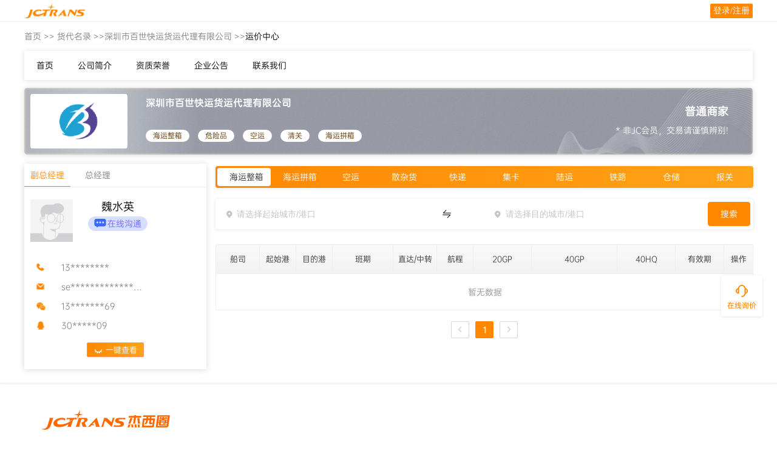

--- FILE ---
content_type: text/html
request_url: https://shop.jctrans.com/jc/yunjia/7da11f8a0650b37c713f8bb7d10ebd7f.html
body_size: 20727
content:
<!DOCTYPE html>
<html lang="en">

<head>
  <meta charset="UTF-8">
  <meta name="viewport" content="width=device-width, initial-scale=1.0">
  <meta name="keywords" content="深圳市百世快运货运代理有限公司,国际货代公司,运价,运费,JCtrans杰西圈,中国站">
  <meta name="description" content="深圳市百世快运货运代理有限公司最新运价、运费中心,想要了解深圳市百世快运货运代理有限公司就来JCtrans杰西圈">
  <title>深圳市百世快运货运代理有限公司-中国站-JCtrans杰西圈</title>

  <!-- 公司内网 访问cdn 比较卡顿 所以改为访问  unpkg 具体可参考 https://unpkg.com/ -->
  <!-- 引入 axios -->
  <!-- <script src="https://cdn.jsdelivr.net/npm/axios/dist/axios.min.js"></script> -->
  <script src="https://unpkg.com/axios/dist/axios.min.js"></script>
  <!-- 引入 Element UI CSS -->
  <link rel="stylesheet" href="https://unpkg.com/element-ui/lib/theme-chalk/index.css">
  <link rel="icon" href="https://resources.jctrans.com/res/jc/pc/img/fav.jpg">
  <!-- 引入 js-cookie -->
  <!-- <script src="https://cdnjs.cloudflare.com/ajax/libs/js-cookie/3.0.5/js.cookie.min.js"></script> -->
  <script src="https://unpkg.com/js-cookie@3.0.5/dist/js.cookie.min.js"></script>
  <!-- 引入 lodash -->
  <!-- <script src="https://cdn.jsdelivr.net/npm/lodash/lodash.min.js"></script> -->
  <script src="https://unpkg.com/lodash@4.17.21/lodash.js"></script>
  <!-- 引入 request.js -->
  <script src="https://resources.jctrans.com/res/hzhshopdoc/pc/static/js/request.js"></script>
  <!-- 初始化 -->
  <script src="https://resources.jctrans.com/res/hzhshopdoc/pc/static/js/init.js"></script>
  <!-- 引入 Vue.js -->
  <!-- <script src="https://cdn.jsdelivr.net/npm/vue@2"></script> -->
  <script src="https://unpkg.com/vue@2.7.16/dist/vue.js"></script>
  <!-- 引入 Element UI JavaScript -->
  <script src="https://unpkg.com/element-ui/lib/index.js"></script>
  <!-- 公用的css -->
  <link rel="stylesheet" href="https://resources.jctrans.com/res/hzhshopdoc/pc/static/css/reset-n.css">
  <!-- 公共header css -->
  <link rel="stylesheet" href="https://resources.jctrans.com/res/hzhshopdoc/pc/static/css/header-n.css">
  <!-- 公用的css -->
  <link rel="stylesheet" href="https://resources.jctrans.com/res/hzhshopdoc/pc/static/css/common-n.css">
  <!-- <link rel="stylesheet" href="/css/common-n.css?2025"> -->
  <!-- 引入header mixin -->
  <script src="https://resources.jctrans.com/res/hzhshopdoc/pc/static/js/header.js"></script>
  <!-- 本身页面的css -->
  <link rel="stylesheet" type="text/css"
    href="https://resources.jctrans.com/res/hzhshopdoc/pc/static/css/fareCenter-n.css">
  <!-- <link rel="stylesheet" type="text/css" href="/css/fareCenter-n.css"> -->

  <!-- 执行埋点方法 -->
  <script>
    // !! 一定要在init.js 和request.js之后 执行此方法
    /**
     * @description: 全局主要埋点
     * @param {*} compId 公司ID
     * @param {*} pageCode 页面pageCode
     * @param {*} extensions 其他埋点信息
     * @return {*}
     */
    const compId = 3008178;
    const pageCode = 'SHOP.UC.SHOP.RATE';
    const extensions = {}
    window.fetchRecord(
      compId,
      pageCode,
      extensions
    );
  </script>
</head>

<body>
  <div id="app" class="">
    <!-- header 部分开始 -->
    <div class="header-wrapper">
      <div :class="direction == 'down'
            ? 'jc-top-main-up jc-top-fix sticky'
            : scrollTop == 0
              ? 'jc-top-main jc-top-fix'
              : 'jc-top-main-up  jc-top-fix'">
        <div class="jc-top-wrapper">
          <div class="jc-top">
            <div class="jc-header-logo" @click="goHome"></div>
            <div class="jc-flex-row">
              <template v-if="!userId">
                <button class="login-button" @click="handleLogin">
                  登录/注册
                </button>
              </template>
              <template v-else>
                <el-dropdown @command="handleDropdownItem" @visible-change="handleVisibilityChange">
                  <span>
                    <span>
                      {{ userName }}
                    </span>
                    <i class="arrow-btn" :class="[isDown ? 'el-icon-arrow-up' : 'el-icon-arrow-down']"></i>
                  </span>
                  <el-dropdown-menu slot="dropdown">
                    <el-dropdown-item class="dropdown-item" command="logout">退出</el-dropdown-item>
                  </el-dropdown-menu>
                </el-dropdown>
              </template>
            </div>
          </div>
        </div>
        <!-- 面包屑导航 -->
        <div class="shop-navigation">
          <div class="w1200 bc"><a href="https://re.jctrans.com/">首页</a> <span>>></span>
            <a href="https://re.jctrans.com/freightForwarderList">货代名录</a> <span>>></span><a
              href="https://shop.jctrans.com/jc/7da11f8a0650b37c713f8bb7d10ebd7f.html">深圳市百世快运货运代理有限公司</a> <span>>></span>运价中心
          </div>
        </div>
        <!-- 标题部分 -->
        <div class="header-title-wrapper">
          <div class="header-title-content">
            <div class="header-title-menu">
              <a class="menu-item" href="https://shop.jctrans.com/jc/7da11f8a0650b37c713f8bb7d10ebd7f.html">首页</a>
              <a class="menu-item" href="https://shop.jctrans.com/jc/about/7da11f8a0650b37c713f8bb7d10ebd7f.html">公司简介</a>
              <a class="menu-item" href="https://shop.jctrans.com/jc/qualification/7da11f8a0650b37c713f8bb7d10ebd7f.html">资质荣誉</a>
              
              <a class="menu-item" href="https://shop.jctrans.com/jc/news/7da11f8a0650b37c713f8bb7d10ebd7f.html">企业公告</a>
              <a class="menu-item" href="https://shop.jctrans.com/jc/contact/7da11f8a0650b37c713f8bb7d10ebd7f.html">联系我们</a>
            </div>
            <!-- <div class="return-icon-box" @click="goBack">
                            <p class="header-right">返回上一页</p>
                            <i class="return-icon"></i>
                        </div> -->
          </div>
        </div>
      </div>
    </div>
    <!-- header 部分结束 -->


    <div class="fareCenter-body w1200">
        <div class="checked-in__header header-pt">
       <!-- header 会员-->
 <!-- header 精品(优质)会员-->
 <!-- header 精品(优质)会员-->

      <h1 class="checked-in-header__logo">
        <!-- 公司logo-->
        <img style="width:160px;height: 90px;" src="https://assets.jctrans.com/COMPANY_LOGO%2F20ea440d-8fb2-498d-9c2f-f35deaa72d0c">
      </h1>
      <h1 class="checked-in-header__middle seo-h1">
        <div class="comp-name">
          <h1 title="深圳市百世快运货运代理有限公司" id="seo_company_name">深圳市百世快运货运代理有限公司</h1>
          <div id="seo_flag_true" style="display: none;"></div>
          <div class="shoplabel-wrapper">
            <div class="company-label">
              <!-- header 精品(优质)会员-->
              <!-- header 会员-->
              <!-- 商家类型 -->

              <!-- 商家类型end -->

            </div>
          </div>
        </div>
        <div class="shop-score-wrapper">
          <div>
          </div>
          <!-- 会员年-->
        </div>
        <p class="youshi-bar"><!-- 优势标签-->
            <span class="tips-tag"> 海运整箱 </span>
            <span class="tips-tag"> 危险品 </span>
            <span class="tips-tag"> 空运 </span>
            <span class="tips-tag"> 清关 </span>
            <span class="tips-tag"> 海运拼箱 </span>
        </p>
        <!-- 优势标签 end-->
      </h1>
      <div class="checked-in-header__sign">
         <!-- 商家类型图片-会员商家 -->
          <!--<img src="https://resources.jctrans.com/res/hzhshop/pc/img/store-icon-npt.png">-->
          <template><b>普通商家</b>
            <p>* 非JC会员，交易请谨慎辨别!</p>
          </template>
      </div>
    </div>
    <!-- main -->
    <div class="flex fareCenter-main">
      <!-- 左侧 -->
      <div class="fareCenter-body-left ">

        <!-- 联系人卡片 -->
        <div class="settle-in-sider__head border-pattern">
          <!-- 商家名片切换tab -->
          <nav style=" width:100%; margin-bottom: 20px; display: flex; justify-content: space-between;">
            <div class="navlink">
              <!-- 只显示三条 -->
                <a :key="0" class="tab-linkIndex"
                  :class="{ active: currentActiveTabIndex === 0 }"
                  @click.prevent="changeActiveTab(0)">
                  副总经理
                </a>
                <a :key="1" class="tab-linkIndex"
                  :class="{ active: currentActiveTabIndex === 1 }"
                  @click.prevent="changeActiveTab(1)">
                  总经理
                </a>
            </div>
            <!-- 跳转至联系我们页 -->
          </nav>
          <!-- 商家名片切换tab-content -->
          <div class="encry-box" v-if="!isDecrypted">
              <div :key="0" class="tab-content"
                :class="{ active: currentActiveTabIndex === 0 }">
                <!-- 卡片开始 -->
                <div class="card tc">
                  <!-- 卡片开始 -->
                  <div class="card">
                    <div class="top flex">
                      <div class="left">
                        <img style="width: 70px;width: 70px;" src="https://resources.jctrans.com/res/account/pc/img/default_avator.png" alt="">
                      </div>
                      <div class="right">
                        <p class="name">魏水英</p>
                        <p class="buttongroup">
                          <template v-if="!userId">
                            <button type="button" class="btn2 ant-btn" @click="handleLogin('PC_HZH_PRICE_DETAIL_CONTACT')">
                              <i class="jc-icon-message" style="margin-right: 2px;"></i><span>在线沟通</span></button>
                          </template>
                          <template v-else>
                            <button type="button" class="btn2 ant-btn" @click="goToChat()">
                              <i class="jc-icon-message" style="margin-right: 2px;"></i><span>在线沟通</span></button>
                          </template>
                        </p>
                      </div>
                    </div>
                    <!-- 加密 -->
                    <div class="middle">
                        <div class="concact align-center ">
                          <img class="img-icon" src="https://resources.jctrans.com/res/hzhshop/pc/img/tel@2x.png" />
                          <span class="c80"> 13********</span>
                        </div>
                        <div class="concact align-center c80">
                          <img class="img-icon" src="https://resources.jctrans.com/res/hzhshop/pc/img/email@2x.png" />
                          <span class="c80"> se********************cn</span>
                        </div>
                        <div class="concact align-center c80">
                          <img class="img-icon" src="https://resources.jctrans.com/res/hzhshop/pc/img/wechat@2x.png" />
                          <span class="c80"> 13*******69</span>
                        </div>
                        <div class="concact align-center c80">
                          <img class="img-icon" src="https://resources.jctrans.com/res/hzhshop/pc/img/qq@2x.png" />
                          <span class="c80"> 30*****09</span>
                        </div>
                    </div>
                    <div class="bottom">
                      <template v-if="!userId">
                        <span class="btn-look" @click="handleLogin('PC_HZH_PRICE_DETAIL_CONTACT')"> <img
                            src="https://resources.jctrans.com/res/hzhshop/pc/img/look@2x.png">
                          一键查看</span>
                      </template>
                      <template v-else>
                        <span class="btn-look" @click="showDecryptBox" v-if="!isDecrypted"> <img
                            src="https://resources.jctrans.com/res/hzhshop/pc/img/look@2x.png">
                          一键查看</span>
                      </template>
                    </div>
                  </div>
                  <!-- 卡片结束 -->
                </div>
                <!-- 卡片结束 -->
              </div>
              <div :key="1" class="tab-content"
                :class="{ active: currentActiveTabIndex === 1 }">
                <!-- 卡片开始 -->
                <div class="card tc">
                  <!-- 卡片开始 -->
                  <div class="card">
                    <div class="top flex">
                      <div class="left">
                        <img style="width: 70px;width: 70px;" src="https://resources.jctrans.com/res/account/pc/img/default_avator.png" alt="">
                      </div>
                      <div class="right">
                        <p class="name">魏水英</p>
                        <p class="buttongroup">
                          <template v-if="!userId">
                            <button type="button" class="btn2 ant-btn" @click="handleLogin('PC_HZH_PRICE_DETAIL_CONTACT')">
                              <i class="jc-icon-message" style="margin-right: 2px;"></i><span>在线沟通</span></button>
                          </template>
                          <template v-else>
                            <button type="button" class="btn2 ant-btn" @click="goToChat()">
                              <i class="jc-icon-message" style="margin-right: 2px;"></i><span>在线沟通</span></button>
                          </template>
                        </p>
                      </div>
                    </div>
                    <!-- 加密 -->
                    <div class="middle">
                        <div class="concact align-center ">
                          <img class="img-icon" src="https://resources.jctrans.com/res/hzhshop/pc/img/tel@2x.png" />
                          <span class="c80"> 86********</span>
                        </div>
                        <div class="concact align-center c80">
                          <img class="img-icon" src="https://resources.jctrans.com/res/hzhshop/pc/img/email@2x.png" />
                          <span class="c80"> se********************cn</span>
                        </div>
                        <div class="concact align-center c80">
                          <img class="img-icon" src="https://resources.jctrans.com/res/hzhshop/pc/img/qq@2x.png" />
                          <span class="c80"> 17******57</span>
                        </div>
                    </div>
                    <div class="bottom">
                      <template v-if="!userId">
                        <span class="btn-look" @click="handleLogin('PC_HZH_PRICE_DETAIL_CONTACT')"> <img
                            src="https://resources.jctrans.com/res/hzhshop/pc/img/look@2x.png">
                          一键查看</span>
                      </template>
                      <template v-else>
                        <span class="btn-look" @click="showDecryptBox" v-if="!isDecrypted"> <img
                            src="https://resources.jctrans.com/res/hzhshop/pc/img/look@2x.png">
                          一键查看</span>
                      </template>
                    </div>
                  </div>
                  <!-- 卡片结束 -->
                </div>
                <!-- 卡片结束 -->
              </div>
          </div>
          <div class="decry-box" v-if="isDecrypted">
              <div :key="0" class="tab-content"
                :class="{ active: currentActiveTabIndex === 0 }">
                <!-- 卡片开始 -->
                <div class="card tc">
                  <!-- 卡片开始 -->
                  <div class="card">
                    <div class="top flex">
                      <div class="left">
                        <img style="width: 70px;width: 70px;" src="https://resources.jctrans.com/res/account/pc/img/default_avator.png" alt="">
                      </div>
                      <div class="right">
                        <p class="name">魏水英</p>
                        <p class="buttongroup">
                          <template v-if="!userId">
                            <button type="button" class="btn2 ant-btn" @click="handleLogin('PC_HZH_PRICE_DETAIL_CONTACT')">
                              <i class="jc-icon-message" style="margin-right: 2px;"></i><span>在线沟通</span></button>
                          </template>
                          <template v-else>
                            <button type="button" class="btn2 ant-btn" @click="goToChat()">
                              <i class="jc-icon-message" style="margin-right: 2px;"></i><span>在线沟通</span></button>
                          </template>
                        </p>
                      </div>
                    </div>

                    <!-- 解密 // TODO 需要后台提供参数-对应联系人Id-->
                    <div class="middle decry">
                      <div class="conOther">
                        <div class="concact align-center " v-if="getContactInfo(68811, 'tel')">
                          <img class="img-icon" src="https://resources.jctrans.com/res/hzhshop/pc/img/tel@2x.png" />
                          <span class="c80" ref="Tel" @click="copyText($event, 'Tel','电话')"
                            :title="getContactInfo(68811, 'tel')">
                            {{ getContactInfo(68811, 'tel') }}</span>

                        </div>
                        <div class="concact align-center c80" v-if="getContactInfo(68811, 'email')">
                          <img class="img-icon" src="https://resources.jctrans.com/res/hzhshop/pc/img/email@2x.png" />

                          <span class="c80" ref="email" @click="copyText($event, 'email','邮箱')"
                            :title="getContactInfo(68811, 'email')">
                            {{ getContactInfo(68811, 'email') }}</span>
                        </div>
                        <div class="concact align-center c80" v-if="getContactInfo(68811, 'wx')">
                          <img class="img-icon" src="https://resources.jctrans.com/res/hzhshop/pc/img/wechat@2x.png" />

                          <span class="c80" ref="wechat" @click="copyText($event, 'wechat','微信')"
                            :title="getContactInfo(68811, 'wx')">
                            {{ getContactInfo(68811, 'wx') }}</span>
                        </div>
                        <div class="concact align-center c80" v-if="getContactInfo(68811, 'qq')">
                          <img class="img-icon" src="https://resources.jctrans.com/res/hzhshop/pc/img/qq@2x.png" />

                          <span class="c80" ref="qq" @click="copyText($event, 'qq','QQ')"
                            :title="getContactInfo(68811, 'qq') ">
                            {{ getContactInfo(68811, 'qq') }}</span>
                        </div>
                      </div>
                      <div class=" conQR">
                        <img :src="getContactInfo(68811, 'qrCode')"
                          style="max-width: 84px; max-height: 84px;">
                        <!--                        <img src="https://resources.jctrans.com/res/hzhshop/pc/img/code-default.png"-->
                        <!--                          style="max-width: 84px; max-height: 84px; display: none;" v-else>-->
                      </div>
                    </div>

                    <div class="bottom">

                      <span class="btn-hide" @click="hideDecryptBox" v-if="isDecrypted"> <img
                          src="https://resources.jctrans.com/res/hzhshop/pc/img/hide@2x.png"> 一键隐藏</span>
                    </div>
                  </div>
                  <!-- 卡片结束 -->
                </div>
                <!-- 卡片结束 -->
              </div>
              <div :key="1" class="tab-content"
                :class="{ active: currentActiveTabIndex === 1 }">
                <!-- 卡片开始 -->
                <div class="card tc">
                  <!-- 卡片开始 -->
                  <div class="card">
                    <div class="top flex">
                      <div class="left">
                        <img style="width: 70px;width: 70px;" src="https://resources.jctrans.com/res/account/pc/img/default_avator.png" alt="">
                      </div>
                      <div class="right">
                        <p class="name">魏水英</p>
                        <p class="buttongroup">
                          <template v-if="!userId">
                            <button type="button" class="btn2 ant-btn" @click="handleLogin('PC_HZH_PRICE_DETAIL_CONTACT')">
                              <i class="jc-icon-message" style="margin-right: 2px;"></i><span>在线沟通</span></button>
                          </template>
                          <template v-else>
                            <button type="button" class="btn2 ant-btn" @click="goToChat()">
                              <i class="jc-icon-message" style="margin-right: 2px;"></i><span>在线沟通</span></button>
                          </template>
                        </p>
                      </div>
                    </div>

                    <!-- 解密 // TODO 需要后台提供参数-对应联系人Id-->
                    <div class="middle decry">
                      <div class="conOther">
                        <div class="concact align-center " v-if="getContactInfo(29607, 'tel')">
                          <img class="img-icon" src="https://resources.jctrans.com/res/hzhshop/pc/img/tel@2x.png" />
                          <span class="c80" ref="Tel" @click="copyText($event, 'Tel','电话')"
                            :title="getContactInfo(29607, 'tel')">
                            {{ getContactInfo(29607, 'tel') }}</span>

                        </div>
                        <div class="concact align-center c80" v-if="getContactInfo(29607, 'email')">
                          <img class="img-icon" src="https://resources.jctrans.com/res/hzhshop/pc/img/email@2x.png" />

                          <span class="c80" ref="email" @click="copyText($event, 'email','邮箱')"
                            :title="getContactInfo(29607, 'email')">
                            {{ getContactInfo(29607, 'email') }}</span>
                        </div>
                        <div class="concact align-center c80" v-if="getContactInfo(29607, 'wx')">
                          <img class="img-icon" src="https://resources.jctrans.com/res/hzhshop/pc/img/wechat@2x.png" />

                          <span class="c80" ref="wechat" @click="copyText($event, 'wechat','微信')"
                            :title="getContactInfo(29607, 'wx')">
                            {{ getContactInfo(29607, 'wx') }}</span>
                        </div>
                        <div class="concact align-center c80" v-if="getContactInfo(29607, 'qq')">
                          <img class="img-icon" src="https://resources.jctrans.com/res/hzhshop/pc/img/qq@2x.png" />

                          <span class="c80" ref="qq" @click="copyText($event, 'qq','QQ')"
                            :title="getContactInfo(29607, 'qq') ">
                            {{ getContactInfo(29607, 'qq') }}</span>
                        </div>
                      </div>
                      <div class=" conQR">
                        <img :src="getContactInfo(29607, 'qrCode')"
                          style="max-width: 84px; max-height: 84px;">
                        <!--                        <img src="https://resources.jctrans.com/res/hzhshop/pc/img/code-default.png"-->
                        <!--                          style="max-width: 84px; max-height: 84px; display: none;" v-else>-->
                      </div>
                    </div>

                    <div class="bottom">

                      <span class="btn-hide" @click="hideDecryptBox" v-if="isDecrypted"> <img
                          src="https://resources.jctrans.com/res/hzhshop/pc/img/hide@2x.png"> 一键隐藏</span>
                    </div>
                  </div>
                  <!-- 卡片结束 -->
                </div>
                <!-- 卡片结束 -->
              </div>
          </div>
          <!-- 商家名片切换tab-content end-->
        </div>
      </div>
      <!-- 提示登录模态框 -->
      <el-dialog class="nologin" :visible.sync="dialogVisible" width="30%" append-to-body :close-on-click-modal="false"
        style="display: none">
        <span>亲爱的JCtrans用户，请您先登录哦</span>
        <span slot="footer" class="dialog-footer">
          <el-button @click="dialogVisible = false">取 消</el-button>
          <el-button type="primary" @click="handleLogin">确 定</el-button>
        </span>
      </el-dialog>
      <!-- <div > -->

      <!-- 右侧开始 -->

      <div class="fareCenter-body-right" style=" display: block;">
        <!-- 搜索开始 -->
        <!-- <el-form ref="ruleForm" :rules="rules" label-position="top" :model="enquiryForm" label-width="80px"> -->
        <el-form ref="ruleForm" label-position="top" :model="enquiryForm" label-width="80px">
          <el-row>
            <el-col :span="11">
              <el-form-item prop="transportType">
                <el-radio-group v-model="enquiryForm.transportType" button-style="solid" class="group-tab"
                  @change="handleChangeTransport">
                  <el-radio-button label="1">海运整箱</el-radio-button>
                  <el-radio-button label="3">海运拼箱</el-radio-button>
                  <el-radio-button label="2">空运</el-radio-button>
                  <el-radio-button label="4">散杂货</el-radio-button>
                  <el-radio-button label="7">快递</el-radio-button>
                  <el-radio-button label="5">集卡</el-radio-button>
                  <el-radio-button label="8">陆运</el-radio-button>
                  <el-radio-button label="6">铁路</el-radio-button>
                  <el-radio-button label="9">仓储</el-radio-button>
                  <el-radio-button label="10">报关</el-radio-button>
                </el-radio-group>
              </el-form-item>
            </el-col>

          </el-row>
          <el-row class="group-so">
            <template v-if="enquiryForm.transportType>=9">
              <el-col :span="21">
                <template v-if="enquiryForm.transportType==9">
                  <el-form-item prop="cityId">
                    <el-select style="width: 100%;" class="city-port-select" ref="cityId"
                      v-model.trim="enquiryForm.cityId" :placeholder="getPlaceholder('from')" clearable filterable
                      remote :remote-method="handleSearchCityFrom" @change="handleSearchCity">
                      <i slot="prefix" class="jc-icon-city"></i>
                      <el-option v-for="item in cityData" :value="item.id" :key="item.id" :label="getAddressStr(item)">
                        <i class="jc-icon-city"></i>{{
                        getAddressStr(item) }}
                      </el-option>
                    </el-select>
                  </el-form-item>
                </template>
                <template v-else>
                  <el-form-item prop="portId">
                    <el-select style="width: 100%;" class="city-port-select" ref="portId"
                      v-model.trim="enquiryForm.portId" :placeholder="getPlaceholder('from')" clearable filterable
                      remote :remote-method="handleSearchPortFrom" @change="handleSearchPort">
                      <i slot="prefix" class="jc-icon-seaport"></i>
                      <el-option v-for="item in portData" :value="item.id" :key="item.id" :label="getAddressStr(item)">
                        <i class="jc-icon-seaport"></i>{{
                        getAddressStr(item) }}
                      </el-option>
                    </el-select>
                  </el-form-item>
                </template>


              </el-col>
            </template>

            <template v-else-if="enquiryForm.transportType == 7">
              <el-col :span="3">
                <el-form-item prop="selectedValue">
                  <el-select v-model="enquiryForm.selectedValue" @change="ChangeSelectedValue" placeholder="请选择">
                    <el-option label="国内" value="1">
                    </el-option>
                    <el-option label="国际" value="2">
                    </el-option>
                  </el-select>
                </el-form-item>
              </el-col>
              <el-col :span="8">
                <el-form-item prop="fromId">
                  <el-select style="width: 100%;" class="city-port-select" ref="fromId"
                    v-model.trim="enquiryForm.fromId" :placeholder="getPlaceholder('from')" clearable filterable remote
                    :remote-method="handleSearchCargoFrom" @change="handleChangeCargoFromData">
                    <i slot="prefix" class="el-input__icon el-icon-location"></i>
                    <el-option v-for="item in cargoFromData" :value="item.id" :key="item.id"
                      :label="getAddressStr(item)">
                      <i class="jc-icon-city"></i>{{
                      getAddressStr(item) }}
                    </el-option>
                  </el-select>
                </el-form-item>
              </el-col>
              <el-col :offset="1" :span="2"><a class="el-input__icon el-icon-sort rotate-90"
                  @click="exchangeSearchInput" v-if="enquiryForm.selectedValue==1"></a>
              </el-col>
              <template v-if="enquiryForm.selectedValue==1">
                <el-col :span="8">
                  <el-form-item prop="destId">
                    <el-select style="width: 100%;" class="city-port-select" ref="destId" v-model="enquiryForm.destId"
                      :placeholder="getPlaceholder('to')" clearable filterable remote
                      :remote-method="handleSearchCargoTo" @change="handleChangeCargoToData">
                      <i slot="prefix" class="el-input__icon el-icon-location"></i>
                      <el-option v-for="item in cargoToData" :value="item.id" :key="item.id"
                        :label="getAddressStr(item)">
                        <i class="jc-icon-city"></i>{{
                        getAddressStr(item) }}
                      </el-option>
                    </el-select>
                  </el-form-item>
                </el-col>
              </template>
              <template v-else>
                <el-col :span="8">
                  <el-form-item prop="destId">
                    <el-select style="width: 100%;" class="city-port-select" ref="destId" v-model="enquiryForm.destId"
                      :placeholder="getPlaceholder('to')" clearable filterable remote
                      :remote-method="handleSearchCountryTo" @change="handleChangeCountryToData">
                      <i slot="prefix" class="el-input__icon el-icon-location"></i>
                      <el-option v-for="item in countryData1" :value="item.id" :key="item.id" :label="item.countryName">
                        <i class="el-input__icon el-icon-location"></i>{{item.countryName}}
                      </el-option>
                    </el-select>
                  </el-form-item>
                </el-col>
              </template>

            </template>
            <template v-else>
              <el-col :span="9">
                <el-form-item prop="fromId">
                  <el-select style="width: 100%;" class="city-port-select" ref="fromId"
                    v-model.trim="enquiryForm.fromId" :placeholder="getPlaceholder('from')" clearable filterable remote
                    :remote-method="handleSearchCargoFrom" @change="handleChangeCargoFromData">
                    <i slot="prefix" class="el-input__icon" :class="getSelectIcon('fromId',cargoFromData)"></i>
                    <el-option v-for="item in cargoFromData" :value="item.addressId || item.id" :key="item.id"
                      :label="getAddressStr(item)">
                      <i :class="getOptionIcon(item)"></i>{{
                      getAddressStr(item) }}
                    </el-option>
                  </el-select>
                </el-form-item>
              </el-col>
              <el-col :offset="1" :span="2"><a class="el-input__icon el-icon-sort rotate-90"
                  @click="exchangeSearchInput"></a>
              </el-col>
              <el-col :span="9">
                <el-form-item prop="destId">
                  <el-select style="width: 100%;" class="city-port-select" ref="destId" v-model="enquiryForm.destId"
                    :placeholder="getPlaceholder('to')" clearable filterable remote :remote-method="handleSearchCargoTo"
                    @change="handleChangeCargoToData">
                    <i slot="prefix" class="el-input__icon" :class="getSelectIcon('destId',cargoToData)"></i>
                    <el-option v-for="item in cargoToData" :value="item.addressId || item.id" :key="item.id"
                      :label="getAddressStr(item)">
                      <i :class="getOptionIcon(item)"></i>{{
                      getAddressStr(item) }}
                    </el-option>
                  </el-select>
                </el-form-item>
              </el-col>
            </template>
            <el-col :span="3">
              <el-form-item style=" text-align: right;">
                <el-button class="sub-btn" type="primary" @click="onSubmit">搜索</el-button></el-form-item>
            </el-col>
          </el-row>

        </el-form>
        <!-- <h2>后端生成</h2> -->
        <!-- 搜索出来的~表格-->
        <!-- <h2>海运整箱</h2> -->
        <div class="api-from" v-if="isShowlist">
          <!-- 搜索出来的~表格-->
          <!-- <h2>海运整箱</h2> -->
          <div>
            <el-table key="hyztable" :data="tableData" border style="width: 100%" class=" freight-rate-tab"
              v-if="enquiryForm.transportType==1">
              <!-- 海运整箱 -->
              <el-table-column prop="transCompName" label="船司" width="72">
                <template slot-scope="scope">
                  <div :title="scope.row.transCompId == -1  ? '电询': scope.row.transCompName">
                    <span v-if="scope.row.transCompId == -1">电询</span>
                    <span v-else>{{ scope.row.transCompName }}</span>
                  </div>
                </template>
              </el-table-column>
              <el-table-column prop="fromPortName" label="起始港" width="60">
                <template slot-scope="scope">
                  <div title="-" v-if="!scope.row.fromPortName">-</div>
                  <div :title="scope.row.fromPortName" v-else>{{ scope.row.fromPortName }}</div>
                </template>
              </el-table-column>
              <el-table-column prop="destPortName" label="目的港" width="60">
                <template slot-scope="scope">
                  <div title="-" v-if="!scope.row.destPortName">-</div>
                  <div :title="scope.row.destPortName" v-else>{{ scope.row.destPortName }}</div>
                </template>
              </el-table-column>
              <el-table-column prop="schedule" label="班期" width="100">
                <template slot-scope="scope">
                  <div title="-" v-if="!scope.row.schedule">-</div>
                  <div :title="scope.row.schedule" v-else>{{ scope.row.schedule }}</div>
                </template>
              </el-table-column>
              <el-table-column prop="hasTransferPort" label="直达/中转" width="72">
                <template slot-scope="scope">
                  <div v-if="scope.row.hasTransferPort" :title="scope.row.hasTransferPort == 1  ? '中转': '直达'">
                    <span v-if="scope.row.hasTransferPort == 1">中转</span>
                    <span v-else>直达</span>
                  </div>
                  <div v-else>
                    <span>-</span>
                  </div>
                </template>
              </el-table-column>
              <el-table-column prop="sailDuration" label="航程" width="60">
                <template slot-scope="scope">
                  <div title="-" v-if="!scope.row.sailDuration">-</div>
                  <div :title="scope.row.sailDuration" v-else>{{ scope.row.sailDuration }}</div>
                </template>
              </el-table-column>
              <el-table-column prop="boxTypeOne" label="20GP" width="96">
                <template slot-scope="scope">
                  <div title="-" v-if="!scope.row.boxTypeOne">-</div>
                  <div :title="scope.row.boxTypeOne" style=" color: #FF3131;" v-else>{{ scope.row.boxTypeOne }}</div>
                </template>
              </el-table-column>
              <el-table-column prop="boxTypeTwo" label="40GP">
                <template slot-scope="scope">
                  <div title="-" v-if="!scope.row.boxTypeTwo">-</div>
                  <div :title="scope.row.boxTypeTwo" style=" color: #FF3131;" v-else>{{ scope.row.boxTypeTwo }}</div>
                </template>
              </el-table-column>
              <el-table-column prop="boxTypeThree" label=" 40HQ" width="96">
                <template slot-scope="scope">
                  <div title="-" v-if="!scope.row.boxTypeThree">-</div>
                  <div :title="scope.row.boxTypeThree" style=" color: #FF3131;" v-else>{{ scope.row.boxTypeThree }}
                  </div>
                </template>
              </el-table-column>
              <el-table-column prop="validBefore" label="有效期" width="80">
                <template slot-scope="scope">
                  <div :title="formatDate(scope.row.validBefore)">{{ formatDate(scope.row.validBefore) }}</div>
                </template>
              </el-table-column>
              <el-table-column label="操作" width="48">
                <template slot-scope="scope">
                  <a @click="goRateDetail('/fcl/detail/'+scope.row.uid+'.html')">详情</a>
                </template>
              </el-table-column>
            </el-table>
            <!-- <h2>海运拼箱</h2> -->
            <el-table key="hyptable" :data="tableData" border style="width: 100%" class=" freight-rate-tab"
              v-if="enquiryForm.transportType==3">
              <!-- 海运拼箱 -->
              <el-table-column prop="transCompName" label="船司" width="72">
                <template slot-scope="scope">
                  <div :title="scope.row.transCompId == -1  ? '电询': scope.row.transCompName">
                    <span v-if="scope.row.transCompId == -1">电询</span>
                    <span v-else>{{ scope.row.transCompName }}</span>
                  </div>
                </template>
              </el-table-column>
              <el-table-column prop="fromPortName" label="起始港" width="60">
                <template slot-scope="scope">
                  <div title="-" v-if="!scope.row.fromPortName">-</div>
                  <div :title="scope.row.fromPortName" v-else>{{ scope.row.fromPortName }}</div>
                </template>
              </el-table-column>
              <el-table-column prop="scope.row.destPortName" label="目的港" width="60">
                <template slot-scope="scope">
                  <div title="-" v-if="!scope.row.destPortName">-</div>
                  <div :title="scope.row.destPortName" v-else>{{ scope.row.destPortName }}</div>
                </template>
              </el-table-column>
              <el-table-column prop="aschedule" label="班期" width="100">
                <template slot-scope="scope">
                  <div title="-" v-if="!scope.row.schedule">-</div>
                  <div :title="scope.row.schedule" v-else>{{ scope.row.schedule }}</div>
                </template>
              </el-table-column>
              <el-table-column prop="hasTransferPort" label="直达/中转" width="72">
                <template slot-scope="scope">
                  <div v-if="scope.row.hasTransferPort" :title="scope.row.hasTransferPort == 1  ? '中转': '直达'">
                    <span v-if="scope.row.hasTransferPort == 1">中转</span>
                    <span v-else>直达</span>
                  </div>
                  <div v-else>
                    <span>-</span>
                  </div>
                </template>
              </el-table-column>
              <el-table-column prop="sailDuration" label="航程" width="60">
                <template slot-scope="scope">
                  <div title="-" v-if="!scope.row.sailDuration">-</div>
                  <div :title="scope.row.sailDuration" v-else>{{ scope.row.sailDuration }}</div>
                </template>
              </el-table-column>
              <el-table-column prop="boxTypeOne" label="每立方米($)">
                <template slot-scope="scope">
                  <div title="-" v-if="!scope.row.boxTypeOne">-</div>
                  <div :title="scope.row.boxTypeOne" style=" color: #FF3131;">{{ scope.row.boxTypeOne }}</div>
                </template>
              </el-table-column>
              <el-table-column prop="boxTypeTwo" label="每吨($)" width="144">
                <template slot-scope="scope">
                  <div title="-" v-if="!scope.row.boxTypeTwo">-</div>
                  <div :title="scope.row.boxTypeTwo" style=" color: #FF3131;" v-else>{{ scope.row.boxTypeTwo }}</div>
                </template>
              </el-table-column>
              <el-table-column prop="validBefore" label="有效期" width="80">
                <template slot-scope="scope">
                  <div :title="formatDate(scope.row.validBefore)">{{ formatDate(scope.row.validBefore) }}</div>
                </template>
              </el-table-column>
              <el-table-column label="操作" width="48">
                <template slot-scope="scope">
                  <a @click="goRateDetail('/lcl/detail/'+scope.row.uid+'.html')">详情</a>
                </template>
              </el-table-column>>
            </el-table>
            <!-- <h2>空运</h2> -->
            <el-table key="kytable" :data="tableData" border style="width: 100%" class=" freight-rate-tab"
              v-if="enquiryForm.transportType==2">
              <!-- 空运 -->
              <el-table-column prop="transCompName" label="航空公司" width="72">
                <template slot-scope="scope">
                  <div :title="scope.row.transCompId == -1  ? '电询': scope.row.transCompName">
                    <span v-if="scope.row.transCompId == -1">电询</span>
                    <span v-else>{{ scope.row.transCompName }}</span>
                  </div>
                </template>
              </el-table-column>
              <el-table-column prop="fromPortName" label="起始地" width="60">
                <template slot-scope="scope">
                  <div title="-" v-if="!scope.row.fromPortName">-</div>
                  <div :title="scope.row.fromPortName" v-else>{{ scope.row.fromPortName }}</div>
                </template>
              </el-table-column>
              <el-table-column prop="destPortName" label="目的地" width="60">
                <template slot-scope="scope">
                  <div title="-" v-if="!scope.row.destPortName">-</div>
                  <div :title="scope.row.destPortName" v-else>{{ scope.row.destPortName }}</div>
                </template>
              </el-table-column>
              <el-table-column prop="schedule" label="班期" width="64">
                <template slot-scope="scope">
                  <div title="-" v-if="!scope.row.schedule">-</div>
                  <div :title="scope.row.schedule" v-else>{{
                    scope.row.schedule
                    }}</div>
                </template>
              </el-table-column>
              <el-table-column prop="hasTransferPort" label="直达/中转" width="72">
                <template slot-scope="scope">
                  <div v-if="scope.row.hasTransferPort" :title="scope.row.hasTransferPort == 1  ? '中转': '直达'">
                    <span v-if="scope.row.hasTransferPort == 1">中转</span>
                    <span v-else>直达</span>
                  </div>
                  <div v-else>
                    <span>-</span>
                  </div>
                </template>
              </el-table-column>
              <el-table-column prop="sailDuration" label="航程" width="60">
                <template slot-scope="scope">
                  <div title="-" v-if="!scope.row.sailDuration">-</div>
                  <div :title="scope.row.sailDuration" v-else>{{ scope.row.sailDuration }}</div>
                </template>
              </el-table-column>
              <el-table-column prop="boxTypeSix" label="Min" width="50">
                <template slot-scope="scope">
                  <div title="-" v-if="!scope.row.boxTypeSix">-</div>
                  <div :title="scope.row.boxTypeSix" style=" color: #FF3131;" v-else>{{ scope.row.boxTypeSix }}</div>
                </template>
              </el-table-column>
              <el-table-column prop="boxTypeOne" label="+45" width="50">
                <template slot-scope="scope">
                  <div title="-" v-if="!scope.row.boxTypeOne">-</div>
                  <div :title="scope.row.boxTypeOne" style=" color: #FF3131;" v-else>{{ scope.row.boxTypeOne }}</div>
                </template>
              </el-table-column>
              <el-table-column prop="boxTypeTwo" label="+100" width="57">
                <template slot-scope="scope">
                  <div title="-" v-if="!scope.row.boxTypeTwo">-</div>
                  <div :title="scope.row.boxTypeTwo" style=" color: #FF3131;" v-else>{{ scope.row.boxTypeTwo }}</div>
                </template>
              </el-table-column>
              <el-table-column prop="boxTypeThree" label="+300" width="57">
                <template slot-scope="scope">
                  <div title="-" v-if="!scope.row.boxTypeThree">-</div>
                  <div :title="scope.row.boxTypeThree" style=" color: #FF3131;" v-else>{{ scope.row.boxTypeThree }}
                  </div>
                </template>
              </el-table-column>
              <el-table-column prop="boxTypeFour" label="+500" width="57">
                <template slot-scope="scope">
                  <div title="-" v-if="!scope.row.boxTypeFour">-</div>
                  <div :title="scope.row.boxTypeFour" style=" color: #FF3131;" v-else>{{ scope.row.boxTypeFour }}
                  </div>
                </template>
              </el-table-column>
              <el-table-column prop="boxTypeFive" label="+1000">
                <template slot-scope="scope">
                  <div title="-" v-if="!scope.row.boxTypeFive">-</div>
                  <div :title="scope.row.boxTypeFive" style=" color: #FF3131;" v-else>{{ scope.row.boxTypeFive }}
                  </div>
                </template>
              </el-table-column>
              <el-table-column prop="validBefore" label="有效期" width="80">
                <template slot-scope="scope">
                  <div :title="formatDate(scope.row.validBefore)">{{ formatDate(scope.row.validBefore) }}</div>
                </template>
              </el-table-column>
              <el-table-column label="操作" width="48">
                <template slot-scope="scope">
                  <a @click="goRateDetail('/air/detail/'+scope.row.uid+'.html')">详情</a>
                </template>
              </el-table-column>
            </el-table>
            <el-table key="sztable" :data="tableData" border style="width: 100%" class=" freight-rate-tab"
              v-if="enquiryForm.transportType==4">
              <!-- 散杂4 -->
              <el-table-column prop="fromPortNameCn" label="起始地" width="60">
                <template slot-scope="scope">
                  <div title="-" v-if="!scope.row.fromPortNameCn">-</div>
                  <div :title="scope.row.fromPortNameCn" v-else>{{ scope.row.fromPortNameCn }}</div>
                </template>
              </el-table-column>
              <el-table-column prop="destPortNameCn" label="目的地" width="60">
                <template slot-scope="scope">
                  <div title="-" v-if="!scope.row.destPortNameCn">-</div>
                  <div :title="scope.row.destPortNameCn" v-else>{{ scope.row.destPortNameCn }}</div>
                </template>
              </el-table-column>
              <el-table-column prop="sailDuration" label="航程" width="64">
                <template slot-scope="scope">
                  <div title="-" v-if="!scope.row.sailDuration">-</div>
                  <div :title="scope.row.sailDuration" v-else>{{
                    scope.row.sailDuration
                    }} 天</div>
                </template>
              </el-table-column>
              <el-table-column prop="scatteredType" label="散杂类型" width="72">
                <template slot-scope="scope">
                  <div v-if="scope.row.scatteredType" :title="scope.row.scatteredType == 1  ? '租船': '配载'">
                    <span v-if="scope.row.scatteredType == 1">租船</span>
                    <span v-else>配载</span>
                  </div>
                  <div v-else>
                    <span>-</span>
                  </div>
                </template>
              </el-table-column>
              <el-table-column prop="charterType" label="租船类型" width="64">
                <template slot-scope="scope">
                  <div title="-" v-if="!scope.row.charterType">-</div>
                  <div :title="charterTypes[scope.row.charterType]" v-else>
                    {{charterTypes[scope.row.charterType]}}
                  </div>
                </template>
              </el-table-column>

              <el-table-column prop="cargoHandlingCategory" label="接载货类" width="64">
                <template slot-scope="scope">
                  <div title="-" v-if="!scope.row.cargoHandlingCategory">-</div>
                  <div :title="scope.row.cargoHandlingCategory" v-else>{{
                    scope.row.cargoHandlingCategory
                    }}</div>
                </template>
              </el-table-column>
              <el-table-column prop="transportationTerms" label="运输条款" width="64">
                <template slot-scope="scope">
                  <div title="-" v-if="!scope.row.transportationTerms">-</div>
                  <div :title="scope.row.transportationTerms" v-else>
                    <span v-if="scope.row.transportationTerms == 1">FLT</span>
                    <span v-else-if="scope.row.transportationTerms == 2">FIO</span>
                    <span v-else-if="scope.row.transportationTerms == 3">FILO</span>
                    <span v-else>LIFO</span>
                  </div>
                </template>
              </el-table-column>
              <el-table-column prop="freightPrice" label="运价(元/吨)" width="80">
                <template slot-scope="scope">
                  <div title="-" v-if="!scope.row.freightPrice">-</div>
                  <div :title="scope.row.freightPrice" style=" color: #FF3131;" v-else>{{ scope.row.freightPrice }}
                  </div>
                </template>
              </el-table-column>
              <el-table-column label="受载日期" width="160">
                <el-table-column prop="validBeforeStart" label="开始" width="80">
                  <template slot-scope="scope">
                    <div :title="formatDate(scope.row.validBeforeStart)">{{ formatDate(scope.row.validBeforeStart) }}
                    </div>
                  </template>
                </el-table-column>

                <el-table-column prop="validBefore" label="结束" width="80">
                  <template slot-scope="scope">
                    <div :title="formatDate(scope.row.validBefore)">{{ formatDate(scope.row.validBefore) }}</div>
                  </template>
                </el-table-column>
              </el-table-column>
              <el-table-column label="操作" width="48">
                <template slot-scope="scope">
                  <a @click="goRateDetail('/bkc/detail/'+scope.row.uid+'.html')">详情</a>
                </template>
              </el-table-column>
            </el-table>

            <el-table key="jktable" :data="tableData" border style="width: 100%" class=" freight-rate-tab"
              v-if="enquiryForm.transportType==5">
              <!-- 集卡5 -->
              <el-table-column prop="startingPointNameCn" label="起始地" width="60">
                <template slot-scope="scope">
                  <div title="-" v-if="!scope.row.startingPointNameCn">-</div>
                  <div :title="scope.row.startingPointNameCn" v-else>{{ scope.row.startingPointNameCn }}</div>
                </template>
              </el-table-column>
              <el-table-column prop="destinationNameCn" label="目的地" width="60">
                <template slot-scope="scope">
                  <div title="-" v-if="!scope.row.destinationNameCn">-</div>
                  <div :title="scope.row.destinationNameCn" v-else>{{ scope.row.destinationNameCn }}</div>
                </template>
              </el-table-column>
              <el-table-column prop="twentyGp" label="20GP" width="50">
                <template slot-scope="scope">
                  <div title="-" v-if="!scope.row.twentyGp">-</div>
                  <div :title="scope.row.twentyGp" style=" color: #FF3131;" v-else>{{ scope.row.twentyGp }}
                  </div>
                </template>
              </el-table-column>
              <el-table-column prop="fortyGp" label="40GP" width="50">
                <template slot-scope="scope">
                  <div title="-" v-if="!scope.row.fortyGp">-</div>
                  <div :title="scope.row.fortyGp" style=" color: #FF3131;" v-else>{{ scope.row.fortyGp }}
                  </div>
                </template>
              </el-table-column>

              <el-table-column prop="doubleDragging" label="双拖" width="50">
                <template slot-scope="scope">
                  <div title="-" v-if="!scope.row.doubleDragging">-</div>
                  <div :title="scope.row.doubleDragging" style=" color: #FF3131;" v-else>{{ scope.row.doubleDragging
                    }}
                  </div>
                </template>
              </el-table-column>

              <el-table-column prop="loadCapacity" label="载重(吨)" width="50">
                <template slot-scope="scope">
                  <div title="-" v-if="!scope.row.loadCapacity">-</div>
                  <div :title="scope.row.loadCapacity" style=" color: #FF3131;" v-else>{{ scope.row.loadCapacity }}
                  </div>
                </template>
              </el-table-column>

              <el-table-column prop="validBefore" label="有效期" width="80">
                <template slot-scope="scope">
                  <div :title="formatDate(scope.row.validBefore)">{{ formatDate(scope.row.validBefore) }}</div>
                </template>
              </el-table-column>
              <el-table-column label="操作" width="48">
                <template slot-scope="scope">
                  <a @click="goRateDetail('/ctt/detail/'+scope.row.uid+'.html')">详情</a>
                </template>
              </el-table-column>
            </el-table>
            <el-table key="tltable" :data="tableData" border style="width: 100%" class=" freight-rate-tab"
              v-if="enquiryForm.transportType==6">
              <!-- 铁路6 -->
              <el-table-column prop="startingPointNameCn" label="起始地" width="60">
                <template slot-scope="scope">
                  <div title="-" v-if="!scope.row.startingPointNameCn">-</div>
                  <div :title="scope.row.startingPointNameCn" v-else>{{ scope.row.startingPointNameCn }}</div>
                </template>
              </el-table-column>
              <el-table-column prop="destinationNameCn" label="目的地" width="60">
                <template slot-scope="scope">
                  <div title="-" v-if="!scope.row.destinationNameCn">-</div>
                  <div :title="scope.row.destinationNameCn" v-else>{{ scope.row.destinationNameCn }}</div>
                </template>
              </el-table-column>

              <el-table-column prop="schedule" label="班期" width="64">
                <template slot-scope="scope">
                  <div title="-" v-if="!scope.row.schedule">-</div>
                  <div :title="scope.row.schedule" v-else>
                    {{ scope.row.schedule }}
                  </div>
                </template>
              </el-table-column>

              <el-table-column prop="price" label="运输价格" width="50">
                <template slot-scope="scope">
                  <div title="-" v-if="!scope.row.price">-</div>
                  <div :title="scope.row.price" style=" color: #FF3131;" v-else>{{ scope.row.price }}</div>
                </template>
              </el-table-column>
              <el-table-column prop="loadCapacity" label="载重(吨)" width="60">
                <template slot-scope="scope">
                  <div title="-" v-if="!scope.row.loadCapacity">-</div>
                  <div :title="scope.row.loadCapacity" v-else>{{ scope.row.loadCapacity }}</div>
                </template>
              </el-table-column>
              <el-table-column prop="volume" label="体积(立方米)" width="64">
                <template slot-scope="scope">
                  <div title="-" v-if="!scope.row.volume">-</div>
                  <div :title="scope.row.volume" v-else>
                    {{ scope.row.volume }}
                  </div>
                </template>
              </el-table-column>

              <el-table-column prop="validBefore" label="有效期" width="80">
                <template slot-scope="scope">
                  <div :title="formatDate(scope.row.validBefore)">{{ formatDate(scope.row.validBefore) }}</div>
                </template>
              </el-table-column>
              <el-table-column label="操作" width="48">
                <template slot-scope="scope">
                  <a @click="goRateDetail('/rlw/detail/'+scope.row.uid+'.html')">详情</a>
                </template>
              </el-table-column>
            </el-table>
            <el-table key="kdtable" :data="tableData" border style="width: 100%" class=" freight-rate-tab"
              v-if="enquiryForm.transportType==7">
              <!-- 快递7 -->
              <el-table-column prop="expressType" label="类型" width="40">
                <template slot-scope="scope">

                  <div v-if="!scope.row.expressType">
                    <span>-</span>
                  </div>
                  <div v-else :title="scope.row.expressType == 1  ? '国内': '国际'">
                    <span v-if="scope.row.expressType == 1">国内</span>
                    <span v-else>国际</span>
                  </div>
                </template>
              </el-table-column>
              <el-table-column prop="startingPointNameCn" label="起始地" width="60">
                <template slot-scope="scope">
                  <div title="-" v-if="!scope.row.startingPointNameCn">-</div>
                  <div :title="scope.row.startingPointNameCn" v-else>{{ scope.row.startingPointNameCn }}</div>
                </template>
              </el-table-column>
              <el-table-column prop="destinationNameCn" label="目的地" width="60">
                <template slot-scope="scope">
                  <div title="-" v-if="!scope.row.destinationNameCn">-</div>
                  <div :title="scope.row.destinationNameCn" v-else>{{ scope.row.destinationNameCn }}</div>
                </template>
              </el-table-column>

              <el-table-column label="文件">
                <el-table-column prop="fileStartingPrice" label="起价(0.5kg)" width="60">
                  <template slot-scope="scope">
                    <div title="-" v-if="!scope.row.fileStartingPrice">-</div>
                    <div :title="scope.row.fileStartingPrice" style=" color: #FF3131;" v-else>{{
                      scope.row.fileStartingPrice }}
                    </div>
                  </template>
                </el-table-column>
                <el-table-column prop="fileContinuedWeight" label="续重(0.5kg)" width="60">
                  <template slot-scope="scope">
                    <div title="-" v-if="!scope.row.fileContinuedWeight">-</div>
                    <div :title="scope.row.fileContinuedWeight" style=" color: #FF3131;" v-else>{{
                      scope.row.fileContinuedWeight }}
                    </div>
                  </template>
                </el-table-column>
              </el-table-column>
              <el-table-column label="包裹">
                <el-table-column prop="packageStartingPrice" label="起价(0.5kg)" width="60">
                  <template slot-scope="scope">
                    <div title="-" v-if="!scope.row.packageStartingPrice">-</div>
                    <div :title="scope.row.packageStartingPrice" style=" color: #FF3131;" v-else>{{
                      scope.row.packageStartingPrice}}
                    </div>
                  </template>
                </el-table-column>
                <el-table-column prop="packageContinuedWeight" label="续重(0.5kg)" width="60">
                  <template slot-scope="scope">
                    <div title="-" v-if="!scope.row.packageContinuedWeight">-</div>
                    <div :title="scope.row.packageContinuedWeight" style=" color: #FF3131;" v-else>{{
                      scope.row.packageContinuedWeight }}
                    </div>
                  </template>
                </el-table-column>
              </el-table-column>
              <el-table-column label="重货">
                <el-table-column prop="heavyGoodsOne" label="21+" width="57">
                  <template slot-scope="scope">
                    <div title="-" v-if="!scope.row.heavyGoodsOne">-</div>
                    <div :title="scope.row.heavyGoodsOne" style=" color: #FF3131;" v-else>{{ scope.row.heavyGoodsOne
                      }}
                    </div>
                  </template>
                </el-table-column>
                <el-table-column prop="heavyGoodsTwo" label="45+" width="57">
                  <template slot-scope="scope">
                    <div title="-" v-if="!scope.row.heavyGoodsTwo">-</div>
                    <div :title="scope.row.heavyGoodsTwo" style=" color: #FF3131;" v-else>{{ scope.row.heavyGoodsTwo
                      }}
                    </div>
                  </template>
                </el-table-column>
                <el-table-column prop="heavyGoodsThree" label="301+" width="57">
                  <template slot-scope="scope">
                    <div title="-" v-if="!scope.row.heavyGoodsThree">-</div>
                    <div :title="scope.row.heavyGoodsThree" style=" color: #FF3131;" v-else>{{
                      scope.row.heavyGoodsThree}}
                    </div>
                  </template>
                </el-table-column>
                <el-table-column prop="heavyGoodsFour" label="1001+" width="57">
                  <template slot-scope="scope">
                    <div title="-" v-if="!scope.row.heavyGoodsFour">-</div>
                    <div :title="scope.row.heavyGoodsFour" style=" color: #FF3131;" v-else>{{ scope.row.heavyGoodsFour
                      }}
                    </div>
                  </template>
                </el-table-column>
              </el-table-column>
              <el-table-column prop="validBefore" label="有效期" width="80">
                <template slot-scope="scope">
                  <div :title="formatDate(scope.row.validBefore)">{{ formatDate(scope.row.validBefore) }}</div>
                </template>
              </el-table-column>
              <el-table-column label="操作" width="48">
                <template slot-scope="scope">
                  <a @click="goRateDetail('/exp/detail/'+scope.row.uid+'.html')">详情</a>
                </template>
              </el-table-column>
            </el-table>
            <el-table key="lytable" :data="tableData" border style="width: 100%" class=" freight-rate-tab"
              v-if="enquiryForm.transportType==8">
              <!-- 陆运8 -->
              <el-table-column prop="startingPointNameCn" label="起始地" width="60">
                <template slot-scope="scope">
                  <div title="-" v-if="!scope.row.startingPointNameCn">-</div>
                  <div :title="scope.row.startingPointNameCn" v-else>{{ scope.row.startingPointNameCn }}</div>
                </template>
              </el-table-column>
              <el-table-column prop="destinationNameCn" label="目的地" width="60">
                <template slot-scope="scope">
                  <div title="-" v-if="!scope.row.destinationNameCn">-</div>
                  <div :title="scope.row.destinationNameCn" v-else>{{ scope.row.destinationNameCn }}</div>
                </template>
              </el-table-column>
              <el-table-column prop="landType" label="陆运类型" width="72">
                <template slot-scope="scope">
                  <div title="-" v-if="!scope.row.landType">-</div>
                  <div :title="landTypes[scope.row.landType]" v-else>
                    {{landTypes[scope.row.landType]}}
                  </div>
                </template>
              </el-table-column>
              <el-table-column prop="schedule" label="运价类型" width="64">
                <template slot-scope="scope">
                  <div title="-" v-if="!scope.row.priceType">-</div>
                  <div :title="scope.row.priceType == 1  ? '整车': '零担'" v-else>
                    <span v-if="scope.row.priceType == 1">整车</span>
                    <span v-else>零担</span>
                  </div>
                </template>
              </el-table-column>
              <el-table-column prop="goodsType" label="货物类型" width="60">
                <template slot-scope="scope">
                  <div title="-" v-if="!scope.row.goodsType">-</div>
                  <div :title="scope.row.goodsType" v-else>{{ scope.row.goodsType }}</div>
                </template>
              </el-table-column>
              <el-table-column prop="price" label="运输价格" width="50">
                <template slot-scope="scope">
                  <div title="-" v-if="!scope.row.price">-</div>
                  <div :title="scope.row.price" style=" color: #FF3131;" v-else>
                    {{ scope.row.price }}
                    <span v-if="scope.row.unit == 1">元/车</span>
                    <span v-else-if="scope.row.unit == 2">元/吨</span>
                    <span v-else-if="scope.row.unit == 3">元/立方米</span>
                    <span v-else-if="scope.row.unit == 4">元/集装箱</span>
                    <span v-else-if="scope.row.unit == 5">元/车皮</span>
                    <span v-else>元/公斤</span>
                  </div>
                </template>
              </el-table-column>

              <el-table-column prop="vehicleType" label="车辆类型" width="64">
                <template slot-scope="scope">
                  <div title="-" v-if="!scope.row.vehicleType">-</div>
                  <div :title="vehicleTypes[scope.row.vehicleType]" v-else>
                    {{ vehicleTypes[scope.row.vehicleType] }}
                  </div>
                </template>
              </el-table-column>
              <el-table-column prop="validBefore" label="有效期" width="80">
                <template slot-scope="scope">
                  <div :title="formatDate(scope.row.validBefore)">{{ formatDate(scope.row.validBefore) }}</div>
                </template>
              </el-table-column>
              <el-table-column label="操作" width="48">
                <template slot-scope="scope">
                  <a @click="goRateDetail('/ldt/detail/'+scope.row.uid+'.html')">详情</a>
                </template>
              </el-table-column>
            </el-table>
            <el-table key="tltable" :data="tableData" border style="width: 100%" class=" freight-rate-tab"
              v-if="enquiryForm.transportType==9">
              <!-- 仓储9 -->
              <el-table-column prop="storageAttribute" label="仓储属性" width="60">
                <template slot-scope="scope">
                  <div v-if="!scope.row.storageAttribute">-</div>
                  <div v-else>
                    <span v-if="scope.row.storageAttribute == 1">自有仓储</span>
                    <span v-else>租用仓储</span>
                  </div>
                </template>
              </el-table-column>

              <el-table-column prop="cityNameCn" label="城市" width="64">
                <template slot-scope="scope">
                  <div title="-" v-if="!scope.row.cityNameCn">-</div>
                  <div :title="scope.row.cityNameCn" v-else>
                    {{ scope.row.cityNameCn }}
                  </div>
                </template>
              </el-table-column>

              <el-table-column prop="warehouseArea" label="库房面积" width="50">
                <template slot-scope="scope">
                  <div v-if="!scope.row.warehouseArea">-</div>
                  <div style=" color: #FF3131;" v-else>
                    {{ scope.row.warehouseArea }}
                    <span v-if="scope.row.unit == 1">平方米</span>
                    <span v-else-if="scope.row.unit == 2">立方米</span>
                    <span v-else-if="scope.row.unit == 3">吨</span>
                    <span v-else>托盘</span>
                  </div>
                </template>
              </el-table-column>
              <el-table-column prop="storageManagement" label="库存管理" width="60">
                <template slot-scope="scope">
                  <div title="-" v-if="!scope.row.storageManagement">-</div>
                  <div :title="scope.row.storageManagement" v-else>{{ scope.row.storageManagement }}</div>
                </template>
              </el-table-column>
              <el-table-column prop="serviceOptions" label="服务选项" width="64">
                <template slot-scope="scope">
                  <div title="-" v-if="!scope.row.serviceOptions">-</div>
                  <div :title="scope.row.serviceOptions" v-else>{{
                    scope.row.serviceOptions
                    }}</div>
                </template>
              </el-table-column>

              <el-table-column prop="validBeforeStart" label="开始时间" width="50">
                <template slot-scope="scope">
                  <div :title="formatDate(scope.row.validBeforeStart)">{{ formatDate(scope.row.validBeforeStart) }}
                  </div>
                </template>
              </el-table-column>

              <el-table-column prop="validBefore" label="结束时间" width="80">
                <template slot-scope="scope">
                  <div :title="formatDate(scope.row.validBefore)">{{ formatDate(scope.row.validBefore) }}</div>
                </template>
              </el-table-column>
              <el-table-column label="操作" width="48">
                <template slot-scope="scope">
                  <a @click="goRateDetail('/whs/detail/'+scope.row.uid+'.html')">详情</a>
                </template>
              </el-table-column>
            </el-table>
            <el-table key="bgtable" :data="tableData" border style="width: 100%" class=" freight-rate-tab"
              v-if="enquiryForm.transportType==10">
              <!-- 报关10 -->
              <el-table-column prop="portNameCn" label="报关港口" width="60">
                <template slot-scope="scope">
                  <div title="-" v-if="!scope.row.portNameCn">-</div>
                  <div :title="scope.row.portNameCn" v-else>{{ scope.row.portNameCn }}</div>
                </template>
              </el-table-column>

              <el-table-column prop="searviceScope" label="服务范围" width="72">
                <template slot-scope="scope">
                  <div v-if="scope.row.searviceScope" :title="scope.row.searviceScope">
                    {{ scope.row.searviceScope }}
                  </div>
                  <div v-else>
                    <span>-</span>
                  </div>
                </template>
              </el-table-column>
              <el-table-column prop="goodsCategory" label="货类" width="64">
                <template slot-scope="scope">
                  <div title="-" v-if="!scope.row.goodsCategory">-</div>
                  <div :title="scope.row.goodsCategory" v-else>{{ scope.row.goodsCategory }}
                  </div>
                </template>
              </el-table-column>


              <el-table-column prop="customsDeclarationFee" label="报关费（元/票）" width="80">
                <template slot-scope="scope">
                  <div title="-" v-if="!scope.row.customsDeclarationFee">-</div>
                  <div :title="scope.row.customsDeclarationFee" style=" color: #FF3131;" v-else>{{
                    scope.row.customsDeclarationFee }}</div>
                </template>
              </el-table-column>
              <el-table-column prop="inspectionAgencyFee" label="报检代理费（元/票）" width="80">
                <template slot-scope="scope">
                  <div title="-" v-if="!scope.row.inspectionAgencyFee">-</div>
                  <div :title="scope.row.inspectionAgencyFee" style=" color: #FF3131;" v-else>{{
                    scope.row.inspectionAgencyFee }}</div>
                </template>
              </el-table-column>
              <el-table-column label="操作" width="48">
                <template slot-scope="scope">
                  <a @click="goRateDetail('/ctc/detail/'+scope.row.uid+'.html')">详情</a>
                </template>
              </el-table-column>
            </el-table>
            <!-- 翻页组件 -->
            <el-pagination background @current-change="handleCurrentChange" :current-page="current"
              layout="prev, pager, next" :total="total" style="width: 100%;margin-top: 16px;" class="page tc">
            </el-pagination>
          </div>
          <!-- <div class="tc" v-else> -->
          <!-- 暂无数据 -->
          <!-- <span class="el-table__empty-text inflex flex-dc align-center line-h1" style=" margin: 20px;"><svg
                  width="64" height="41" viewBox="0 0 64 41" xmlns="http://www.w3.org/2000/svg">
                  <g transform="translate(0 1)" fill="none" fillRule="evenodd">
                    <ellipse fill="#F5F5F5" cx="32" cy="33" rx="32" ry="7"></ellipse>
                    <g fillRule="nonzero" stroke="#D9D9D9">
                      <path
                        d="M55 12.76L44.854 1.258C44.367.474 43.656 0 42.907 0H21.093c-.749 0-1.46.474-1.947 1.257L9 12.761V22h46v-9.24z">
                      </path>
                      <path
                        d="M41.613 15.931c0-1.605.994-2.93 2.227-2.931H55v18.137C55 33.26 53.68 35 52.05 35h-40.1C10.32 35 9 33.259 9 31.137V13h11.16c1.233 0 2.227 1.323 2.227 2.928v.022c0 1.605 1.005 2.901 2.237 2.901h14.752c1.232 0 2.237-1.308 2.237-2.913v-.007z"
                        fill="#FAFAFA"></path>
                    </g>
                  </g>
                </svg>暂无数据</span>
            </div> -->
        </div>



      </div>



    </div>


  </div>
  <!--foot页尾-->
  <footer class="pb-24 pt-12 bg-white" style="margin-top: 25px;">
    <div class="container"><img src="	
https://resources.jctrans.com/res/hzhshop/pc/img/img_footer_logo.BQxh0Bx8.png" class="w-[212px] h-[34px]">
      <div class="mt-11 flex">
        <div class="flex flex-col w-[276px]">
          <div class="grid grid-cols-2 gap-4"><!--[-->
            <div class="flex flex-col items-center"><img src="	
https://resources.jctrans.com/res/hzhshop/pc/img/img_qr_gzh_2x.W180_zjr.png" class="w-[130px] h-[130px]">
              <div class="flex items-center mt-1 text-[#000] text-sm"><img
                  src="https://resources.jctrans.com/res/hzhshop/pc/img/gzh-icon.png" class="size-4 mr-1"> 公众号</div>
            </div>
            <div class="flex flex-col items-center"><img src="	
https://resources.jctrans.com/res/hzhshop/pc/img/img_qr_weibo_2x.CtKNl2k-.png" class="w-[130px] h-[130px]">
              <div class="flex items-center mt-1 text-[#000] text-sm"><img
                  src="https://resources.jctrans.com/res/hzhshop/pc/img/wb-icon.png" class="size-4 mr-1"> 微博</div>
            </div>
            <div class="flex flex-col items-center"><img src="	
https://resources.jctrans.com/res/hzhshop/pc/img/img_qr_tiktok_2x.Cw_bqdAR.png" class="w-[130px] h-[130px]">
              <div class="flex items-center mt-1 text-[#000] text-sm"><img
                  src="https://resources.jctrans.com/res/hzhshop/pc/img/dy-icon.png" class="size-4 mr-1"> 抖音</div>
            </div>
            <div class="flex flex-col items-center"><img src="	
https://resources.jctrans.com/res/hzhshop/pc/img/img_qr_xhs_2x.38qdvn5n.png" class="w-[130px] h-[130px]">
              <div class="flex items-center mt-1 text-[#000] text-sm"><img
                  src="https://resources.jctrans.com/res/hzhshop/pc/img/xhs-icon.png" class="size-4 mr-1"> 小红书</div>
            </div>
          </div>
          <div class="bg-primary/10 text-center text-primary text-sm py-1.5 mt-4"> 关注JCtrans杰西圈 了解行业新动态 </div>
        </div>
        <div class="flex-1 ml-14">
          <div class="flex space-x-11"><!--[-->
            <div>
              <div class="flex flex-col space-y-3">
                <div class="text-paper font-medium leading-[22px] text-base pb-1">商机链接</div><!--[--><a
                  href="https://shipping.jctrans.com/fcl?transportType=fcl&amp;cabType=0" target="_blank"
                  class="flex items-center leading-5 text-[#727377] text-sm hover:text-primary sub-title">运价方案 <img
                    width="16" height="16" alt="More" loading="lazy" class="ml-1 sub-title-icon" src="	
https://resources.jctrans.com/res/hzhshop/pc/img/icon_more_slope_basic.svg"></a><a href="https://shop.jctrans.com/"
                  target="_blank"
                  class="flex items-center leading-5 text-[#727377] text-sm hover:text-primary sub-title">公司名录 <img
                    width="16" height="16" alt="More" loading="lazy" class="ml-1 sub-title-icon" src="	
https://resources.jctrans.com/res/hzhshop/pc/img/icon_more_slope_basic.svg"></a><a href="https://www.jctrans.com/cn/inquiry/freightinquiry"
                  target="_blank"
                  class="flex items-center leading-5 text-[#727377] text-sm hover:text-primary sub-title">询盘 <img
                    width="16" height="16" alt="More" loading="lazy" class="ml-1 sub-title-icon" src="	
https://resources.jctrans.com/res/hzhshop/pc/img/icon_more_slope_basic.svg"></a><a
                  href="https://www.jctrans.com/cn/inquiry/findAgent" target="_blank"
                  class="flex items-center leading-5 text-[#727377] text-sm hover:text-primary sub-title">找代理 <img
                    width="16" height="16" alt="More" loading="lazy" class="ml-1 sub-title-icon" src="	
https://resources.jctrans.com/res/hzhshop/pc/img/icon_more_slope_basic.svg"></a><a
                  href="https://marketing.jctrans.com/promotion/hdq/pc/index.html#/" target="_blank"
                  class="flex items-center leading-5 text-[#727377] text-sm hover:text-primary sub-title">货代圈 <img
                    width="16" height="16" alt="More" loading="lazy" class="ml-1 sub-title-icon" src="	
https://resources.jctrans.com/res/hzhshop/pc/img/icon_more_slope_basic.svg"></a><!--<a href="#" target="_blank" class="flex items-center leading-5 text-[#727377] text-sm hover:text-primary sub-title">加入会员 <img width="16" height="16" alt="More" loading="lazy" class="ml-1 sub-title-icon" src="	
https://resources.jctrans.com/res/hzhshop/pc/img/icon_more_slope_basic.svg"></a>-->
              </div>
            </div>
            <div>
              <div class="flex flex-col space-y-3">
                <div class="text-paper font-medium leading-[22px] text-base pb-1">会员联盟</div><!--[--><a
                  href="https://www.jctrans.com/cn/membership/introduction" target="_blank"
                  class="flex items-center leading-5 text-[#727377] text-sm hover:text-primary sub-title">会员介绍 <img
                    width="16" height="16" alt="More" loading="lazy" class="ml-1 sub-title-icon" src="	
https://resources.jctrans.com/res/hzhshop/pc/img/icon_more_slope_basic.svg"></a><a
                  href="https://www.jctrans.com/cn/membership/benefits" target="_blank"
                  class="flex items-center leading-5 text-[#727377] text-sm hover:text-primary sub-title">会员权益 <img
                    width="16" height="16" alt="More" loading="lazy" class="ml-1 sub-title-icon" src="	
https://resources.jctrans.com/res/hzhshop/pc/img/icon_more_slope_basic.svg"></a><!--<a href="https://jcclub.jctrans.com/?redirectFrom=ERA" target="_blank" class="flex items-center leading-5 text-[#727377] text-sm hover:text-primary sub-title">企业家俱乐部 <img width="16" height="16" alt="More" loading="lazy" class="ml-1 sub-title-icon" src="	
https://resources.jctrans.com/res/hzhshop/pc/img/icon_more_slope_basic.svg"></a>-->
              </div>
            </div>
            <div>
              <div class="flex flex-col space-y-3">
                <div class="text-paper font-medium leading-[22px] text-base pb-1">全球会议</div><!--[--><a
                  href="https://www.jctrans.com/event/" target="_blank"
                  class="flex items-center leading-5 text-[#727377] text-sm hover:text-primary sub-title">交洽会 <img
                    width="16" height="16" alt="More" loading="lazy" class="ml-1 sub-title-icon" src="	
https://resources.jctrans.com/res/hzhshop/pc/img/icon_more_slope_basic.svg"></a><a
                  href="https://event.jctrans.com/coExhibiton" target="_blank"
                  class="flex items-center leading-5 text-[#727377] text-sm hover:text-primary sub-title">博览会 <img
                    width="16" height="16" alt="More" loading="lazy" class="ml-1 sub-title-icon" src="	
https://resources.jctrans.com/res/hzhshop/pc/img/icon_more_slope_basic.svg"></a><a
                  href="https://event.jctrans.com/industryEvent" target="_blank"
                  class="flex items-center leading-5 text-[#727377] text-sm hover:text-primary sub-title">行业活动 <img
                    width="16" height="16" alt="More" loading="lazy" class="ml-1 sub-title-icon" src="	
https://resources.jctrans.com/res/hzhshop/pc/img/icon_more_slope_basic.svg"></a>
              </div>
            </div>
            <div>
              <div class="flex flex-col space-y-3">
                <div class="text-paper font-medium leading-[22px] text-base pb-1">金融支付</div><!--[--><a
                  href="https://finance.jctrans.com/JCPAY?redirectFrom=ERA" target="_blank"
                  class="flex items-center leading-5 text-[#727377] text-sm hover:text-primary sub-title">全球会员间免费结算 <img
                    width="16" height="16" alt="More" loading="lazy" class="ml-1 sub-title-icon" src="	
https://resources.jctrans.com/res/hzhshop/pc/img/icon_more_slope_basic.svg"></a><a
                  href="https://finance.jctrans.com/TCS?redirectFrom=ERA" target="_blank"
                  class="flex items-center leading-5 text-[#727377] text-sm hover:text-primary sub-title">跨境收付汇安全省钱 <img
                    width="16" height="16" alt="More" loading="lazy" class="ml-1 sub-title-icon" src="	
https://resources.jctrans.com/res/hzhshop/pc/img/icon_more_slope_basic.svg"></a><a
                  href="https://finance.jctrans.com/USDExpress?redirectFrom=ERA" target="_blank"
                  class="flex items-center leading-5 text-[#727377] text-sm hover:text-primary sub-title">国内在线收付海运费 <img
                    width="16" height="16" alt="More" loading="lazy" class="ml-1 sub-title-icon" src="	
https://resources.jctrans.com/res/hzhshop/pc/img/icon_more_slope_basic.svg"></a>
              </div>
            </div>
            <div>
              <div class="flex flex-col space-y-3">
                <div class="text-paper font-medium leading-[22px] text-base pb-1">工具</div><!--[--><a
                  href="https://www.jinhangbao.net/products/cargoInsurance" target="_blank"
                  class="flex items-center leading-5 text-[#727377] text-sm hover:text-primary sub-title">货运险 <img
                    width="16" height="16" alt="More" loading="lazy" class="ml-1 sub-title-icon" src="	
https://resources.jctrans.com/res/hzhshop/pc/img/icon_more_slope_basic.svg"></a><a
                  href="https://www.jinhangbao.net/products/liabilityInsurance" target="_blank"
                  class="flex items-center leading-5 text-[#727377] text-sm hover:text-primary sub-title">货代责任险 <img
                    width="16" height="16" alt="More" loading="lazy" class="ml-1 sub-title-icon" src="	
https://resources.jctrans.com/res/hzhshop/pc/img/icon_more_slope_basic.svg"></a><a
                  href="https://www.jctrans.com/cn/tools/Container/SchedulePlan" target="_blank"
                  class="flex items-center leading-5 text-[#727377] text-sm hover:text-primary sub-title">船期 <img
                    width="16" height="16" alt="More" loading="lazy" class="ml-1 sub-title-icon" src="	
https://resources.jctrans.com/res/hzhshop/pc/img/icon_more_slope_basic.svg"></a><a
                  href="https://www.jctrans.com/cn/linktrack/list" target="_blank"
                  class="flex items-center leading-5 text-[#727377] text-sm hover:text-primary sub-title">全链路跟踪 <img
                    width="16" height="16" alt="More" loading="lazy" class="ml-1 sub-title-icon" src="	
https://resources.jctrans.com/res/hzhshop/pc/img/icon_more_slope_basic.svg"></a><a
                  href="https://e.jctrans.com/?redirectFrom=ERA" target="_blank"
                  class="flex items-center leading-5 text-[#727377] text-sm hover:text-primary sub-title">AMS <img
                    width="16" height="16" alt="More" loading="lazy" class="ml-1 sub-title-icon" src="	
https://resources.jctrans.com/res/hzhshop/pc/img/icon_more_slope_basic.svg"></a><a
                  href="https://e.jctrans.com/?redirectFrom=ERA" target="_blank"
                  class="flex items-center leading-5 text-[#727377] text-sm hover:text-primary sub-title">ISF <img
                    width="16" height="16" alt="More" loading="lazy" class="ml-1 sub-title-icon" src="	
https://resources.jctrans.com/res/hzhshop/pc/img/icon_more_slope_basic.svg"></a><a
                  href="https://e.jctrans.com/?redirectFrom=ERA" target="_blank"
                  class="flex items-center leading-5 text-[#727377] text-sm hover:text-primary sub-title">ACL <img
                    width="16" height="16" alt="More" loading="lazy" class="ml-1 sub-title-icon" src="	
https://resources.jctrans.com/res/hzhshop/pc/img/icon_more_slope_basic.svg"></a><a
                  href="https://e.jctrans.com/?redirectFrom=ERA" target="_blank"
                  class="flex items-center leading-5 text-[#727377] text-sm hover:text-primary sub-title">AFR <img
                    width="16" height="16" alt="More" loading="lazy" class="ml-1 sub-title-icon" src="	
https://resources.jctrans.com/res/hzhshop/pc/img/icon_more_slope_basic.svg"></a><a
                  href="https://e.jctrans.com/?redirectFrom=ERA" target="_blank"
                  class="flex items-center leading-5 text-[#727377] text-sm hover:text-primary sub-title">上海预配 <img
                    width="16" height="16" alt="More" loading="lazy" class="ml-1 sub-title-icon" src="	
https://resources.jctrans.com/res/hzhshop/pc/img/icon_more_slope_basic.svg"></a><a
                  href="https://e.jctrans.com/?redirectFrom=ERA" target="_blank"
                  class="flex items-center leading-5 text-[#727377] text-sm hover:text-primary sub-title">青岛预配 <img
                    width="16" height="16" alt="More" loading="lazy" class="ml-1 sub-title-icon" src="	
https://resources.jctrans.com/res/hzhshop/pc/img/icon_more_slope_basic.svg"></a><a
                  href="https://e.jctrans.com/?redirectFrom=ERA" target="_blank"
                  class="flex items-center leading-5 text-[#727377] text-sm hover:text-primary sub-title">深圳预配 <img
                    width="16" height="16" alt="More" loading="lazy" class="ml-1 sub-title-icon" src="	
https://resources.jctrans.com/res/hzhshop/pc/img/icon_more_slope_basic.svg"></a><a
                  href="https://e.jctrans.com/?redirectFrom=ERA" target="_blank"
                  class="flex items-center leading-5 text-[#727377] text-sm hover:text-primary sub-title">南沙预配 <img
                    width="16" height="16" alt="More" loading="lazy" class="ml-1 sub-title-icon" src="	
https://resources.jctrans.com/res/hzhshop/pc/img/icon_more_slope_basic.svg"></a><a
                  href="https://my.jctrans.com/mftCustoms" target="_blank"
                  class="flex items-center leading-5 text-[#727377] text-sm hover:text-primary sub-title">在线报关 <img
                    width="16" height="16" alt="More" loading="lazy" class="ml-1 sub-title-icon" src="	
https://resources.jctrans.com/res/hzhshop/pc/img/icon_more_slope_basic.svg"></a><a
                  href="https://e.jctrans.com/fmcQualification" target="_blank"
                  class="flex items-center leading-5 text-[#727377] text-sm hover:text-primary sub-title">FMC资质服务 <img
                    width="16" height="16" alt="More" loading="lazy" class="ml-1 sub-title-icon" src="	
https://resources.jctrans.com/res/hzhshop/pc/img/icon_more_slope_basic.svg"></a>
              </div>
            </div>
            <div>
              <div class="flex flex-col space-y-3">
                <div class="text-paper font-medium leading-[22px] text-base pb-1">关于我们</div><!--[--><a
                  href="https://www.jctrans.com/cn/aboutus" target="_blank"
                  class="flex items-center leading-5 text-[#727377] text-sm hover:text-primary sub-title">关于我们 <img
                    width="16" height="16" alt="More" loading="lazy" class="ml-1 sub-title-icon" src="	
https://resources.jctrans.com/res/hzhshop/pc/img/icon_more_slope_basic.svg"></a><a href="http://info.jctrans.com/"
                  target="_blank"
                  class="flex items-center leading-5 text-[#727377] text-sm hover:text-primary sub-title">新闻资讯 <img
                    width="16" height="16" alt="More" loading="lazy" class="ml-1 sub-title-icon" src="	
https://resources.jctrans.com/res/hzhshop/pc/img/icon_more_slope_basic.svg"></a><a
                  href="https://marketing.jctrans.com/case/landing/pc/#/" target="_blank"
                  class="flex items-center leading-5 text-[#727377] text-sm hover:text-primary sub-title">成功案例 <img
                    width="16" height="16" alt="More" loading="lazy" class="ml-1 sub-title-icon" src="	
https://resources.jctrans.com/res/hzhshop/pc/img/icon_more_slope_basic.svg"></a><a @click="goimChat()"
                  class="flex items-center leading-5 text-[#727377] text-sm hover:text-primary sub-title">官方客服 <img
                    width="16" height="16" alt="More" loading="lazy" class="ml-1 sub-title-icon" src="	
https://resources.jctrans.com/res/hzhshop/pc/img/icon_more_slope_basic.svg"></a><a
                  href="https://my.jctrans.com/?redirectFrom=ZWZ" target="_blank"
                  class="flex items-center leading-5 text-[#727377] text-sm hover:text-primary sub-title">我的工作台 <img
                    width="16" height="16" alt="More" loading="lazy" class="ml-1 sub-title-icon" src="	
https://resources.jctrans.com/res/hzhshop/pc/img/icon_more_slope_basic.svg"></a><a
                  href="https://passport.jctrans.com/login?appId=ZWZ&amp;path=%2F%3Ff%3Dhttps%3A%2F%2Fcn.jctrans.com"
                  target="_blank"
                  class="flex items-center leading-5 text-[#727377] text-sm hover:text-primary sub-title">登录 <img
                    width="16" height="16" alt="More" loading="lazy" class="ml-1 sub-title-icon" src="	
https://resources.jctrans.com/res/hzhshop/pc/img/icon_more_slope_basic.svg"></a><a
                  href="https://passport.jctrans.com/register?appId=ZWZ" target="_blank"
                  class="flex items-center leading-5 text-[#727377] text-sm hover:text-primary sub-title">注册 <img
                    width="16" height="16" alt="More" loading="lazy" class="ml-1 sub-title-icon" src="	
https://resources.jctrans.com/res/hzhshop/pc/img/icon_more_slope_basic.svg"></a>
              </div>
            </div>
          </div>
        </div>
      </div>
    </div>
  </footer>
  <!--foot页尾-->

  </div>

</body>

<script>
  //   const PH_CN = `请输入备注信息，最多不超过1000字符
  // 示例：
  // 目标价格：
  // 预计运送时间：2月中旬
  // 体积（货物类型/重量/体积）：2 * 20GP，重量23T，体积50m³
  // 要求：卡车服务/清关/仓储/保险/门到门服务/贸易条款
  // 其他：`
  //   const DEFVALUE_CN = `目标运价：\n发货时间：\n货量（箱型/重量/体积）：\n货代服务要求：\n其他：`
  //   const DEFVALUE_EN = `Target Price: \nEstimated Departure Time: \nContainer size / Weight / Volume: \nRequirements: \nOthers:`
  // 换下拉数据完整对象
  function arrayGetObjByAddressId (array, index) {
    return array.findIndex((item) => {
      return item.addressId === index
    })
  }
  new Vue({
    el: '#app',
    mixins: [window.headerMixin],
    data: function () {
      return {
        vehicleTypes: {
          1: '半封车',
          2: '普通车',
          3: '平板车',
          4: '冷藏车',
          5: '半挂车',
          6: '箱式车',
          7: '自卸车',
          8: '后八轮',
          9: '保温车',
          10: '双桥车',
          11: '单桥车',
          12: '高栏车',
          13: '低栏车',
          14: '起重车',
          15: '篷车',
          16: '前四后八',
          17: '集装箱车',
          18: '加长挂车'
        },
        landTypes: {
          1: '专线',
          2: '零担',
          3: '空车',
          4: '陆运'
        },
        charterTypes: {
          1: '航次租船',
          2: '期租/光租',
          3: '空船',
        },
        tableData: [

        ],// 表格数据
        current: 0, // 当前页
        size: 10, // 每页显示条数
        total: 0, // 总条目数,//

        currentTab: 'sea',
        targetCompId: undefined,//目标公司id
        visible: false,
        tabPosition: 'left',
        //showTab: 'sea',
        currentActiveTabIndex: 0, // 当前激活的tab索引
        dialogVisible: false, // 对话框是否可见
        submitSuccessShow: false,
        isDecrypted: false, // 控制解密盒子的显示与隐藏
        isShowlist: false, // 控制运价列表显隐
        priceType: 1,

        // 询价form
        enquiryForm: {
          // planType: '',
          selectedValue: '2',// 快递+ 默认选中“国内”
          transportType: '1',
          fromId: this.fromId,
          destId: this.destId,
          portId: this.portId,
          cityId: this.cityId,
        },
        cargoFromData: [],
        cargoToData: [],
        countryData: [],// 快递+
        countryData1: [],// 快递+
        cityData: [],
        portData: [],
        schedulesListShow: [
          { val: 1, label: '一' },
          { val: 2, label: '二' },
          { val: 3, label: '三' },
          { val: 4, label: '四' },
          { val: 5, label: '五' },
          { val: 6, label: '六' },
          { val: 7, label: '日' }
        ],
        startFetching: false,
        endFetching: false,
        canSubmit: true,
        doNotShowStartNotFoundContent: true, // 首次搜索时不展示默认提示信息
        doNotShowEndNotFoundContent: true, // 首次搜索时不展示默认提示信息
        optionsLoading: false,
        contactList: [],
        urlParams: {},//n 带参的数据
      }
    },
    mounted () {
      this.getCountryListByParam()
      // 使用URLSearchParams解析URL参数
      const urlParams = new URLSearchParams(window.location.search);
      for (const [key, value] of urlParams.entries()) {
        this.urlParams[key] = value;
      }
      // 页面加载完成后，自动执行this.doSearch(1)
      console.log(urlParams, "asas")
      // 检查urlParams对象是否包含参数

      if (urlParams.size > 0) {
        this.getUrlInit();
      } else {
        this.doSearch(1);
      }

    },
    watch: {
      transportType (val) {
        if (val !== this.enquiryForm.transportType) this.enquiryForm.transportType = val
      },
      // 快递+
      selectedValue (val) {
        if (val !== this.enquiryForm.selectedValue) this.enquiryForm.selectedValue = val
      },
    },
    methods: {

      //点击复制
      copyText (event, refName, refNameCn) {
        // 使用事件目标或引用名称来获取文本
        const text = this.$refs[refName].innerText;
        // 创建一个临时的 textarea 元素
        const textarea = document.createElement('textarea');
        textarea.value = text;
        // 将 textarea 元素添加到 body 并选中其文本
        document.body.appendChild(textarea);
        textarea.select();
        // 执行复制操作
        document.execCommand('copy');
        // 移除 textarea 元素
        document.body.removeChild(textarea);
        // 可选：‌显示复制成功的提示
        this.$message({
          message: refNameCn + ':复制成功',
          type: 'success'
        });
      },
      // 链接参数处理初始化
      getUrlInit () {


        //todo
        const transTypeMapping = { fcl: 1, air: 2, lcl: 3, bkc: 4, ctt: 5, rlw: 6, exp: 7, ldt: 8, whs: 9, ctc: 10 };
        if (this.urlParams.transportType && transTypeMapping[this.urlParams.transportType]) {
          this.enquiryForm.transportType = transTypeMapping[this.urlParams.transportType].toString();
        } else {
          this.enquiryForm.transportType = '1'; // 默认海运
        }
        this.enquiryForm.fromId = Number(this.urlParams.fromId) || undefined
        this.enquiryForm.destId = Number(this.urlParams.destId) || undefined
        this.enquiryForm.cityId = Number(this.urlParams.cityId) || undefined
        this.enquiryForm.portId = Number(this.urlParams.portId) || undefined
        window.service({
          url: 'https://cloudapi.jctrans.com/system/dms/countryCityPort/hzh/findCityPortAddress',
          method: 'post',
          data: {
            name: this.urlParams.fromPortName, isAllCity: '1', transportType: this.enquiryForm.transportType
          }
        })
          .then(res => {
            const data = res.data
            this.cargoFromData = res.data.records
          })
          .catch(error => {
            console.error('Error logging in:', error);
          });

        window.service({
          url: 'https://cloudapi.jctrans.com/system/dms/countryCityPort/hzh/findCityPortAddress',
          method: 'post',
          data: {
            name: this.urlParams.destPortName, isAllCity: '1', transportType: this.enquiryForm.transportType
          }
        })
          .then(res => {
            const data = res.data
            this.cargoToData = res.data.records
          })
          .catch(error => {
            console.error('Error logging in:', error);
          });
        window.service({
          url: '/system/dms/anon/city/findAllList',
          method: 'post',
          data: {
            name: this.urlParams.cityName, isAllCity: '1', transportType: this.enquiryForm.transportType
          }
        })
          .then(res => {
            const data = res.data
            this.cityData = res.data.records


          })
          .catch(error => {
            console.error('Error logging in:', error);
          });

        window.service({
          url: '/system/dms/fr/seaport/findAllList',
          method: 'post',
          data: { lineType: "shipping", "searchkey": this.urlParams.portName }
        })
          .then(res => {
            const data = res.data
            this.portData = res.data.records
          })
          .catch(error => {
            console.error('Error logging in:', error);
          });
        this.onSubmit()

      },
      // 切换业务类型
      handleChangeTransport (val) {
        if (val) {
          // 切换后清除城市信息重新选择
          this.enquiryForm.fromId = this.enquiryForm.destId = undefined
          this.enquiryForm.cityId = this.enquiryForm.portId = undefined
          this.cargoFromData = []
          this.cargoToData = []
          this.cityData = []
          this.portData = []
          this.$refs.ruleForm.clearValidate()
          this.doSearch(1)
        }
      },
      // 快递+切换国内/国际
      ChangeSelectedValue (val) {
        if (val) {
          // 切换后清除城市信息重新选择
          this.enquiryForm.fromId = this.enquiryForm.destId = undefined
          this.enquiryForm.cityId = this.enquiryForm.portId = undefined
          this.cargoFromData = []
          this.cargoToData = []
          this.$refs.ruleForm.clearValidate()
          this.doSearch(1)
        }
      },
      /** 项目系统过滤显示班期 */
      filterGetDictLabelSchedule (val) {
        const labelList = (val || []).map(item => {
          const schedule = this.schedulesListShow.find(s => s.val == item)
          if (schedule) {
            return schedule.label
          }
        })
        return labelList.join('/')
      },
      // 图标反显
      getSelectIcon (key, list) {
        //console.log(this.cargoFromData.find(item => item.addressId == this.enquiryForm[key]));
        const item = list.find(item => item.addressId == this.enquiryForm[key])
        if (item && item.addressType === 'city') {
          return 'jc-icon-city'
        }
        if (item && item.addressType === 'seaport') {
          return 'jc-icon-seaport'
        }
        if (item && item.addressType === 'airport') {
          return 'jc-icon-airport'
        }
        return 'jc-icon-city'
      },

      getOptionIcon (obj) {
        if (obj.addressType === 'city') {
          return 'jc-icon-city'
        }
        if (obj.addressType === 'seaport') {
          return 'jc-icon-seaport'
        }
        if (obj.addressType === 'airport') {
          return 'jc-icon-airport'
        }
        return 'jc-icon-city'
      },
      // 海运空运切换
      openTab (type) {
        this.enquiryForm.transportType = type; // 更新运输类型
      },
      // 职位
      changeActiveTab (index) {
        this.currentActiveTabIndex = index;
      },
      //在线客服
      goimChat () {
        window._JCIM.openIM()
      },
      //在线沟通
      goToChat () {
        window._JCIM?.openIMSendMsg({ id: 3008178, text: '' });
  window.clickRecord(
    compId,
    pageCode,
    extensions,
    'SHOP.HOME.IM.CLICK'
  );
      },
  // 查看运价详情
  goRateDetail(path) {
    window.service({
      url: '/auth/redirect',// TODO 需要后台提供参数
      method: 'post',
      data: { toSys: 'RATE', path }
    })
      .then(res => {
        window.open(res.data.redirectPath);
      })
      .catch(error => {
        console.error('Error logging in:', error);
      });
  },
  // 一键查看
  showDecryptBox() {
    const ids = [68811,29607] // TODO 需要后台提供参数
    window.service({
      url: 'https://cloudapi.jctrans.com/hzh/fr/shops/getPerson',// TODO 需要后台提供参数
      method: 'post',
      data: ids
    })
      .then(res => {
        const data = res.data
        this.contactList = res.data.records
        this.isDecrypted = true; // 显示解密盒子
      })
      .catch(error => {
        console.error('Error logging in:', error);
      });
    const contactEx = {
      hzh_shop_compid: compId,
      contactIds: ids
    }
    window.clickRecord(
      compId,
      pageCode,
      contactEx,
      'SHOP.HOME.CONTACT.CLICK'
    );
  },
  getContactInfo(id, key) {
    const obj = this.contactList.find(item => item.id == id)
    return (obj && obj[key]) ? obj[key] : ''
  },
  hideDecryptBox() {
    this.isDecrypted = false; // 隐藏解密盒子
  },
  // 出发到达label
  getLabel(type) {
    if (type === 'from') {
      if (this.enquiryForm.transportType === '2') {
        return '出发城市/机场'
      }
      else if (this.enquiryForm.transportType === '9') {
        return '起始地';
      } else if (this.enquiryForm.transportType === '10') {
        return '起始港';
      }
      else {
        return '出发城市/港口'
      }
    } else {
      if (this.enquiryForm.transportType === '2') {
        return '目的城市/机场'

      } else {
        return '目的城市/港口'
      }

    }
  },
  //快递+出发到达placeholder
  getPlaceholder(type) {
    const isFrom = type === 'from';
    const transportType = this.enquiryForm.transportType;
    const selectedValue = this.enquiryForm.selectedValue;

    //根据 transportType 确定基本的占位符
    let placeholder = '';
    switch (transportType) {
      case '2':
        placeholder = isFrom ? '请选择起始城市/机场' : '请选择目的城市/机场';
        break;
      case '9':
        placeholder = '请输入城市';
        break;
      case '10':
        placeholder = '请输入港口';
        break;
      case '5':
      case '6':
      case '8':
        placeholder = isFrom ? '请选择起始城市' : '请选择目的城市';
        break;
      case '7':
        // 当 transportType 为 '7' 时，根据 selectedValue 设置占位符
        if (selectedValue == 2) {
          placeholder = isFrom ? '请选择起始城市' : '请选择目的国家';
        } else {
          placeholder = isFrom ? '请选择起始地' : '请选择目的地';
        }
        break;
      default:
        placeholder = isFrom ? '请选择起始城市/港口' : '请选择目的城市/港口';
    }

    return placeholder;
  },
  getAddressStr(obj, type) {
    let cityName = obj.cityNameCn
    let cityNameEn = obj.cityNameEn
    let portName = obj.nameCn
    let portNameEn = obj.nameEn
    let seaportNameCn = obj.seaportNameCn
    let seaportNameEn = obj.seaportNameEn
    let countryName = obj.countryNameCn
    let countryNameEn = obj.countryNameEn
    let addressName = ''
    let addCountryName = ''

    if (portName) {
      if (portNameEn) {
        addressName = portName + '(' + portNameEn + ')';
      } else {
        addressName = portName;
      }
    } else if (seaportNameCn) { // 检查seaportNameCn是否存在
      if (seaportNameEn) { // 如果seaportNameEn也存在
        addressName = seaportNameCn + '(' + seaportNameEn + ')';
      } else {
        addressName = seaportNameCn;
      }
    } else {
      if (cityNameEn) {
        addressName = cityName + '(' + cityNameEn + ')';
      } else {
        addressName = cityName;
      }
    }

    if (countryNameEn) {
      addCountryName = countryName + '(' + countryNameEn + ')'
    } else {
      addCountryName = countryName
    }
    if (type === 'country') {
      return addCountryName
    }
    return addressName
  },
  // 货物港口查询
  handleSearchPort(value) {
    this.endFetching = true
    this.portData = []
    if (this.getCharLength(value) > 1) {
      this.getCityListByParam(value, 'portData')
      this.doNotShowEndNotFoundContent = false
    } else if (!value) {
      this.doNotShowEndNotFoundContent = true
    }
  },

  // 港口查询
  handleSearchPortFrom(value) {
    this.startFetching = true
    this.portData = []
    if (this.getCharLength(value) > 1) {
      this.getCityListByParam(value, 'portData')

      this.doNotShowStartNotFoundContent = false
    } else if (!value) {
      this.doNotShowStartNotFoundContent = true
    }
  },

  // 货物城市查询
  handleSearchCity(value) {
    this.endFetching = true
    this.cityData = []
    if (this.getCharLength(value) > 1) {
      this.getCityListByParam(value, 'cityData')
      this.doNotShowEndNotFoundContent = false
    } else if (!value) {
      this.doNotShowEndNotFoundContent = true
    }
  },

  // 城市查询
  handleSearchCityFrom(value) {
    this.startFetching = true
    this.cityData = []
    if (this.getCharLength(value) > 1) {
      this.getCityListByParam(value, 'cityData')

      this.doNotShowStartNotFoundContent = false
    } else if (!value) {
      this.doNotShowStartNotFoundContent = true
    }
  },
  // 货物目的地查询
  handleSearchCargoTo(value) {
    this.endFetching = true
    this.cargoToData = []
    if (this.getCharLength(value) > 1) {
      this.getCityListByParam(value, 'cargoToData')
      this.doNotShowEndNotFoundContent = false
    } else if (!value) {
      this.doNotShowEndNotFoundContent = true
    }
  },
  //  快递+目的地为国家
  handleSearchCountryTo(value) {
    this.endFetching = true

    if (this.getCharLength(value) > 1) {
      this.countryData1 = this.countryData.filter(item => item.countryName.indexOf(value) != -1)
      this.doNotShowEndNotFoundContent = false
    } else if (!value) {
      this.doNotShowEndNotFoundContent = true
    }
  },
  //  快递+目的地为国家改变时处理相关数据
  handleChangeCountryToData(value) {
    if (!value) return
    const t = arrayGetObjByAddressId(this.countryData, value)

  },
  // 货物始发地查询
  handleSearchCargoFrom(value) {
    this.startFetching = true
    this.cargoFromData = []
    if (this.getCharLength(value) > 1) {
      this.getCityListByParam(value, 'cargoFromData')

      this.doNotShowStartNotFoundContent = false
    } else if (!value) {
      this.doNotShowStartNotFoundContent = true
    }
  },

  // 目的地改变时处理相关数据
  handleChangeCargoToData(value) {
    if (!value) return
    const t = arrayGetObjByAddressId(this.cargoToData, value)
    console.log(t);
    if (t > -1) {
      if (this.cargoToData[t].addressType === 'airport') {
        this.enquiryForm.destType = '3'
      } else if (this.cargoToData[t].addressType === 'seaport') {
        this.enquiryForm.destType = '1'
      } else {
        this.enquiryForm.destType = '0'
      }
    }

  },
  // 始发地改变时处理相关数据
  handleChangeCargoFromData(value) {
    if (!value) return
    const t = arrayGetObjByAddressId(this.cargoFromData, value)
    console.log(t);
    if (t > -1) {
      if (this.cargoFromData[t].addressType === 'airport') {
        this.enquiryForm.fromType = '3'
      } else if (this.cargoFromData[t].addressType === 'seaport') {
        this.enquiryForm.fromType = '1'
      } else {
        this.enquiryForm.fromType = '0'
      }
    }
  },
  // 快递+城市港口接口
  getCityListByParam: async function (param, objName) {
    let transportMode = 'Sea'; // 用于存储运输类型的字符串值
    const transportTypeNumber = Number(this.enquiryForm.transportType); // 用于存储运输类型的数字值

    // 根据 this.enquiryForm.transportType 设置 transportMode
    if (this.enquiryForm.transportType == '2') {
      transportMode = 'Air';
    }

    // 根据 transportTypeNumber 确定 URL
    const url = [9, 8, 7, 6, 5].includes(transportTypeNumber)
      ? 'https://cloudapi.jctrans.com/system/dms/anon/city/findAllList'

      : transportTypeNumber === 10
        ? 'https://cloudapi.jctrans.com/system/dms/fr/seaport/findAllList'
        : 'https://cloudapi.jctrans.com/system/dms/countryCityPort/hzh/findCityPortAddress';

    // 根据 transportTypeNumber 构建数据对象
    const data = transportTypeNumber === 10
      ? { lineType: "shipping", "searchkey": param }
      : { name: param, isAllCity: '1', transportType: transportTypeNumber };

    window.service({
      url: url,
      method: 'post',
      data: data
    })
      .then(res => {
        const data = res.data
        this[objName] = res.data.records

        const dataKeyObj = {
          cargoFromData: {
            data: 'fromData',
            method: 'updateFromData',
            fetching: 'startFetching'
          },
          cargoToData: {
            data: 'destData',
            method: 'updateDestData',
            fetching: 'endFetching'
          }
          , cityData: {
            data: 'cityData',
            method: 'updatecityData',
            fetching: 'startFetching'
          },
          portData: {
            data: 'portData',
            method: 'updateportData',
            fetching: 'endFetching'
          }
        }

      })
      .catch(error => {
        console.error('Error logging in:', error);
      });


  },
  // 快递+ 目的地国家接口
  getCountryListByParam: async function (param, objName) {

    window.service({
      url: 'https://cloudapi.jctrans.com/system/dms/anon/country/findAllList',
      method: 'post',
      data: {
        name: param,
      }
    })
      .then(res => {
        const data = res.data
        this.countryData = res.data.records

        const dataKeyObj = {

          countryData: {
            data: 'destData',
            method: 'updateDestData',
            fetching: 'endFetching'
          },

        }

      })
      .catch(error => {
        console.error('Error logging in:', error);
      });


  },
  // 搜索框交换按钮
  exchangeSearchInput() {
    // debugger
    // this.optionsLoading = true
    this.$nextTick(async () => {
      const { fromId, destId } = this.enquiryForm
      this.enquiryForm.fromId = destId
      this.enquiryForm.destId = fromId

      const listTemp = [...this.cargoToData]
      console.log('listTemp', listTemp)
      this.cargoToData = [...this.cargoFromData]
      console.log('cargoToData', this.cargoToData)
      this.cargoFromData = listTemp
      console.log('cargoFromData', this.cargoFromData)

    })
  },
      // 获取下拉数据
      async findCityPortAddressByHistory(name, startOrEnd) {
    const params = {
      transportType: this.SHIPMENT_TYPE_ENUM[this.currentShipmentType].searchVal,
      name: name,
      isAllCity: '1'
    }
    this.optionsLoading = true

    const { data } = await findCityPortAddressApi(params)
    this.$nextTick(() => {
      this.$data['optionsList' + startOrEnd] = data.records
    })

    this.optionsLoading = false
  },

  // 获取字符串字符长度
  getCharLength(value) {
    let char = ''
    if (value) {
      const replaceRegs = new RegExp('[\u4e00-\u9fa5]', 'g')
      char = value.replace(replaceRegs, '**')
    }
    return char.length
  },



  ////// 提交
  onSubmit() {
    this.$refs.ruleForm.validate((v) => {
      if (v) {
        if (this.enquiryForm.fromId && !this.enquiryForm.destId) {
          if (this.enquiryForm.transportType == 2) {
            this.$message.warning('请选择目的城市/港口');
          } else if (this.enquiryForm.transportType == 7) {
            if (this.enquiryForm.selectedValue == 2) {
              this.$message.warning('请选择目的国家');
            } else if (this.enquiryForm.selectedValue == 1) {
              this.$message.warning('请选择目的地');
            }
          } else {
            this.$message.warning('请选择目的地');
          }
          return;
        }
        else if (!this.enquiryForm.fromId && this.enquiryForm.destId) {
          // 如果fromId为空，但destId有值，显示错误消息

          this.$message.warning(this.enquiryForm.transportType == 2 ? '请选择出发城市/机场' : '请选择出发城市/港口')
          return
        } else {
          this.doSearch(1)
          // console.log('Form submitted for transport type:', this.enquiryForm.transportType);
        }
      }
    })
  },
  // 翻页
  handleCurrentChange(val) {
    this.currentPage = val;
    this.doSearch(val)
    // 根据新的页码重新加载数据
  },
  // 搜索
  doSearch(page) {
    this.isShowlist = true;
    let fromType = 2
    let destType = 2
    const itemfrom = this.cargoFromData.find(item => item.addressId == this.enquiryForm.fromId)
    if (itemfrom && itemfrom.addressType === 'city') {
      fromType = 2
    }
    else {
      // 如果不是'city'，可以根据需要设置fromType的默认值  
      fromType = 1;
    }
    const itemto = this.cargoToData.find(item => item.addressId == this.enquiryForm.destId)
    if (itemto && itemto.addressType === 'city') {
      destType = 2
    }
    else {
      // 如果不是'city'，可以根据需要设置fromType的默认值  
      destType = 1; // 或者null、undefined等  
    }

    // ... 提交表单逻辑 

    if (!this.enquiryForm.fromId && !this.enquiryForm.destId) {
      // 如果都是空，提交时fromId，fromType和destId，destType都为null  

      this.enquiryForm.fromId = null
      this.enquiryForm.destId = null
      fromType = null
      destType = null
      // ... 提交表单逻辑  
    }
    if (!this.enquiryForm.cityId) {
      // 如果都是空，提交时fromId，fromType和destId，destType都为null  

      this.enquiryForm.cityId = null
      // cityType = null
    }
    if (!this.enquiryForm.portId) {
      // 如果都是空，提交时fromId，fromType和destId，destType都为null  
      this.enquiryForm.portId = null
      // cityType = null
    }

    let fromId = this.enquiryForm.fromId
    let destId = this.enquiryForm.destId
    let cityId = this.enquiryForm.cityId
    let portId = this.enquiryForm.portId

    window.service({
      url: this.enquiryForm.transportType * 1 > 3 ? '/hzh/fr/otherFreightPrice/page/otherFreightPrice ' : '/hzh/fr/freightPrice/frontPagePrice',
      method: 'post',
      // todo后端加compId

      data: { companyId: 3008178, expressType: this.enquiryForm.selectedValue, priceShowTypeList: ['2', '3'], expired: false, fromId, destId, fromType, destType, cityId, portId, size: 10, current: page, priceType: this.enquiryForm.transportType, freightType: this.enquiryForm.transportType }
    })
    .then(res => {
        this.tableData = res.data.records
        this.total = res.data.total

      })
    .catch(error => {
      console.error('Error logging in:', error);
    });

      },

  // 时间格式化
  formatDate(dateStr) {
    // 检查 dateStr 是否有值
    if (!dateStr || typeof dateStr !== 'string') {
      // 如果没有值或不是字符串，返回空字符串或者默认值
      return '未知';
    }

    // 确保 dateStr 是一个长度至少为 10 的字符串，以包含日期部分
    if (dateStr.length >= 10) {
      // 截取日期部分
      return dateStr.substring(0, 10);
    } else {
      // 如果日期字符串格式不正确，返回空字符串或者默认值
      return '无效日期';
    }
  }

    }
  })
</script>

</html>

--- FILE ---
content_type: text/css; charset=utf-8
request_url: https://resources.jctrans.com/res/hzhshopdoc/pc/static/css/reset-n.css
body_size: 1359
content:
/*CSS reset*/
body,
h1,
h2,
h3,
h4,
h5,
h6,
hr,
p,
blockquote,
dl,
dt,
dd,
ul,
ol,
li,
button,
input,
textarea,
th,
td {
    margin: 0;
    padding: 0;
    word-break: break-all;
}
button {
    border-style: none;
}
table {
    border-collapse: collapse;
    border-spacing: 0;
}
body {
    font-size: 14px;
    font-style: normal;
    /* font-family: -apple-system, BlinkMacSystemFont, 'Segoe UI', 'PingFang SC', 'Hiragino Sans GB', 'Microsoft YaHei', 'Helvetica Neue', Helvetica, Arial, sans-serif, 'Apple Color Emoji', 'Segoe UI Emoji', 'Segoe UI Symbol'; */
    font-family: OPPOSans;
    color: #000;
    /* color: #333; */
    font-weight: 400;
    -webkit-font-smoothing: antialiased;
}
fieldset,
img {
    border-style: none;
}
img:not([src]) {
    display: none;
}
svg:not(:root) {
    overflow: hidden;
}
address,
caption,
cite,
code,
dfn,
em,
strong,
th,
var {
    font-style: normal;
    font-weight: normal;
}
ol,
ul {
    list-style: none;
}
caption,
th {
    text-align: left;
}
h1 {
    font-size: 18px;
}
h2 {
    font-size: 16px;
}
h3 {
    font-size: 14px;
}
h4,
h5,
h6 {
    font-size: 100%;
}

q:before,
q:after {
    content: "";
}
abbr,
acronym {
    border: 0;
}
select::-ms-expand {
    display: none;
}
a {
    text-decoration: none;
    background-color: transparent;
}
a:hover,
a:active {
    outline-width: 0;
    text-decoration: none;
}
.el-dialog__body{ text-align: center;}
.el-dialog__body span{ font-size: 16px;}

--- FILE ---
content_type: text/css; charset=utf-8
request_url: https://resources.jctrans.com/res/hzhshopdoc/pc/static/css/header-n.css
body_size: 965
content:
.header-wrapper {
  height: 130px;
  /* box-shadow: 0px 1px 10px 0px rgba(0, 0, 0, 0.1); */
}
.header-wrapper.price,.header-wrapper.news{height: 70px;}
.header-confirm-dialog .header-confirm-dialog-button {
  background-color: #ff8800 !important;
  border: 1px solid #ff8800 !important;
  color: #fff;
}

.header-confirm-dialog .header-confirm-dialog-button:hover {
  opacity: 0.8;
}

.header-confirm-dialog .el-message-box__headerbtn:hover .el-message-box__close {
  color: #ff8800;
}

.header-confirm-dialog .header-cancel-dialog-button:focus, .header-cancel-dialog-button:hover {
  color: #ff8800 !important;
  border-color: #ff8800 !important;
  background-color: #FFF !important;
}

.header-wrapper .jc-top-fix {
  position: fixed;
  top: 0;
  left: 0;
  right: 0;
  width: 100%;
  /* overflow: hidden; */
  z-index: 900;
  transition: all ease-in-out 0.5s;
  animation-duration: 0.5s;
  background: #fff;
  /* box-shadow: 0px 1px 10px 0px rgb(0 0 0 / 10%); */
}

.header-wrapper .sticky {
  top: -70px;
}

.header-wrapper .jc-top-wrapper {
  box-shadow: 0px 0px 0px 1px #ededed;
}

.header-wrapper .jc-top {
  display: flex;
  flex-direction: row;
  align-items: center;
  justify-content: space-between;
  height: 35px;
  line-height: 35px;
  width: 1200px;
  margin: 0px auto;
  padding: 0px;
}

.header-wrapper .el-dropdown-menu__item:focus,
.el-dropdown-menu__item:not(.is-disabled):hover {
  color: #ff8800;
  background-color: #fff;
}

.header-wrapper .login-button {
  width: 70px;
  height: 24px;
  background: #ff8800;
  border-radius: 2px;
  font-family:
    PingFangSC,
    PingFang SC;
  font-weight: 500;
  font-size: 14px;
  color: #ffffff;
  cursor: pointer;
}

.header-wrapper .header-right {
  font-family: OPPOSans, OPPOSans;
  font-weight: normal;
  font-size: 14px;
  color: #3966fd;
}

.header-wrapper .return-icon-box {
  display: flex;
  align-items: center;
  cursor: pointer;
}

.header-wrapper .return-icon {
  display: inline-block;
  width: 16px;
  height: 16px;
  background: url(https://resources.jctrans.com/res/hzhshop/pc/img/icon-return.png) no-repeat center;
  background-size: 100% 100%;
  margin-left: 10px;
}

.header-wrapper .arrow-btn {
  margin-left: 5px;
}

.header-wrapper .header-title-content .header-title-menu {
  display: flex;
  align-items: center;
  height: 46px;
}

.header-wrapper .header-title-content .header-title-menu .menu-item {
  display: flex;
  align-items: center;
  color: #000000;
  height: 57px;
  padding: 0 20px;
  cursor: pointer;
  height: 100%;
  position: relative;
  transition: all 0.3s;
}

.header-wrapper .header-title-content .header-title-menu .menu-item:hover {
  color: #ff8800;
}

.header-wrapper .header-title-content .header-title-menu .active {
  color: #ff8800;
}

.header-wrapper .header-title-content .header-title-menu .active::before {
  content: "";
  width: 26px;
  background: #ff8800;
  height: 3px;
  position: absolute;
  left: 50%;
  transform: translateX(-50%);
  bottom: 0px;
}

.header-wrapper .header-title-wrapper {
  background-color: transparent;
}

.header-wrapper .header-title-content {
  width: 1200px;
  margin: 0px auto;
  padding: 0px;
  height: 48px;
  display: flex;
  flex-direction: row;
  align-items: center;
  justify-content: space-between;
  box-shadow: 0px 1px 8px 1px rgba(0,0,0,0.1);
}
}

.header-wrapper .jc-flex-row {
  display: flex;
  flex-direction: row;
  align-items: center;
  cursor: pointer;
}

.header-wrapper .jc-header-logo {
  width: 100px;
  height: 24px;
  background: url(https://resources.jctrans.com/res/jc/pc/img/jc_orange_logo_lg.png) top left no-repeat;
  background-size: contain;
  cursor: pointer;
}

--- FILE ---
content_type: text/css; charset=utf-8
request_url: https://resources.jctrans.com/res/hzhshopdoc/pc/static/css/common-n.css
body_size: 10078
content:
.home-wrapper {
  min-height: 100%;
}
.el-table__empty-block{width: 100% !important;}
/* icon  */
@font-face {
  font-family: 'jc-cion';
  src: url('https://resources.jctrans.com/res/hzhshopdoc/pc/static/fonts/JcIconfont.ttf') format('truetype');
}

[class^='jc-icon-'],
[class*=' jc-icon-'] {
  /* use !important to prevent issues with browser extensions that change fonts */
  font-family: 'jc-cion' !important;
  /* font-size: 16px; */
  speak: none;
  font-style: normal;
  font-weight: normal;
  font-variant: normal;
  text-transform: none;
  line-height: 1;
  vertical-align: baseline;
  display: inline-block;
  /* Better Font Rendering =========== */
  -webkit-font-smoothing: antialiased;
  -moz-osx-font-smoothing: grayscale;
}

.jc-icon {
  width: 16px;
  height: 16px;
  /* vertical-align: -0.15em; */
  fill: currentColor;
  overflow: hidden;
}

/* 货代名录图标 */
.jc-icon-airport:before {  content: "\e904";}
.el-select-dropdown__item .jc-icon-airport:before {  content: "机场";color: #f80; margin-right: 8px;}
.jc-icon-city:before {  /*content: "\e905";*/ content: "\e900";}
.el-select-dropdown__item .jc-icon-city:before {content: "城市";color: #f80; margin-right: 8px;}
.jc-icon-seaport:before {  /*content: "\e906";*/content: "\e900" }
.el-select-dropdown__item  .jc-icon-seaport:before {  content: "港口";color: #f80;margin-right: 8px;}
.el-select-dropdown__item  .el-icon-location:before {  color: #f80;margin-right: 8px;}
.jc-icon-address:before {  content: "\e900";}
.jc-icon-email:before {  content: "\e901";}
.jc-icon-more:before {  content: "\e902";}
.jc-icon-phone:before {  content: "\e903";}
.jc-icon-message:before { /* content: "\e907";  */content: '';}
.jc-icon-message:before{  display: inline-block; width: 20px; height: 15px; background: url(https://resources.jctrans.com/res/hzhshop/pc/img/message.svg) no-repeat; background-size:20px 15px;
}

@font-face {
  font-family: OPPOSans-M;
  src: url(https://resources.jctrans.com/res/jc-font/pc/static/fonts/OPPOSans-M.ttf);
  font-weight: normal;
  font-style: normal;
}
@font-face {
  font-family: OPPOSans-R;
  src: url(https://resources.jctrans.com/res/jc-font/pc/static/fonts/OPPOSans-R.ttf) ;
  font-weight: normal;
  font-style: normal;
}

@font-face {
  font-family: OPPOSans-b;
  src: url(https://resources.jctrans.com/res/jc-font/pc/static/fonts/OPPOSans-B.ttf);
  font-weight: normal;
  font-style: normal;
}
/* 公用样式 */
html,
body,
div,
span,
applet,
object,
iframe,
h1,
h2,
h3,
h4,
h5,
h6,
p,
blockquote,
pre,
a,
abbr,
acronym,
address,
big,
cite,
code,
del,
dfn,
em,
img,
ins,
kbd,
q,
s,
samp,
small,
strike,
strong,
sub,
sup,
tt,
var,
b,
u,
i,
center,
dl,
dt,
dd,
ol,
ul,
li,
fieldset,
form,
label,
legend,
table,
caption,
tbody,
tfoot,
thead,
tr,
th,
td,
article,
aside,
canvas,
details,
embed,
figure,
figcaption,
footer,
header,
hgroup,
menu,
nav,
output,
ruby,
section,
summary,
time,
mark,
audio,
video {
  margin: 0;
  padding: 0;
  border: 0;
  font-size: 100%;
  font: inherit;
  vertical-align: baseline;
  font-family: 'OPPOSans-R';
  word-break: break-all;
  font-size: 14px;
}
/* 为 Firefox 定制滚动条样式 */
html {
  scrollbar-width: thin; /* 可以是 'auto', 'thin', 'none' */
  scrollbar-color: #cdcdcd #f6f6f6; /* 滑块颜色 轨道颜色 */
}
/* 滚动条优化 start */
::-webkit-scrollbar {
  width: 8px;
  height: 8px;
}

::-webkit-scrollbar-track {
  background: #f6f6f6;
  border-radius: 2px;
}

::-webkit-scrollbar-thumb {
  background: #cdcdcd;
  border-radius: 2px;
}

::-webkit-scrollbar-thumb:hover {
  background: #747474;
}

::-webkit-scrollbar-corner {
  background: #f6f6f6;
}

/* 滚动条优化 end */


img{ vertical-align: middle;}
.tc {
  text-align: center;
}
.bc {
  margin-right: auto;
  margin-left: auto;
}

.w1200 {
  width: 1200px;
  margin: 0 auto;
}

.mb40 {
  margin-bottom: 40px;
}

h1,
h2,
h3,
h4,
h5,
h6 {
  margin-top: 0;
  margin-bottom: 0.5em;
  color: rgba(0, 0, 0, 0.85);
  font-weight: 500;
}

*,
:after,
:before {
  box-sizing: border-box;
}
.posr{ position: relative; z-index: 1;}
.posa90{ position: absolute;right: -90px;  z-index: 2;  bottom: 0;}
.c80 {
  color: grey !important
}

.f80 {
  color: #f80 !important
}

.mb5 {
  margin-bottom: 5px
}

.flex {
  display: flex
}

.inflex {
  display: inline-flex !important
}

.flex-dc {
  flex-direction: column;
}

.flex-between {
  display: flex;
  justify-content: space-between
}

.align-center {
  display: flex;
  align-items: center
}

.center {
  display: flex;
  justify-content: center;
  align-items: center
}

.line-h1 {
  line-height: 1;
}
 #app{display: flex;  flex-direction: column;  min-height: 100vh;}

.el-pagination.is-background .btn-next,
  .el-pagination.is-background .btn-prev,
  .el-pagination.is-background .el-pager li {
    background-color: #fff;
    border: 1px rgba(128, 128, 128, .3) solid;
  }

  .el-pagination.is-background .el-pager li:not(.disabled).active {
    background-color: #f80;
    border: 1px #f80 solid;
  }

  .el-pagination.is-background .el-pager li:not(.disabled):hover {
    color: #f80;
  }

/* .ant-badge-dot {
  width: 6px;
  height: 6px;
  background: #f5222d;
  border-radius: 100%;
  box-shadow: 0 0 0 1px #fff;
}

.ant-badge-count,
.ant-badge-dot,
.ant-badge .ant-scroll-number-custom-component {
  position: absolute;
  top: 0;
  right: 0;
  z-index: 1;
  transform: translate(50%, -50%);
  transform-origin: 100% 0%;
} */

.ant-avatar {
  box-sizing: border-box;
  margin: 0;
  padding: 0;
  color: rgba(0, 0, 0, 0.65);
  font-size: 14px;
  font-variant: tabular-nums;
  line-height: 1.5;
  list-style: none;
  font-feature-settings: 'tnum';
  position: relative;
  display: inline-block;
  overflow: hidden;
  color: #fff;
  white-space: nowrap;
  text-align: center;
  vertical-align: middle;
  background: #ccc;
  width: 32px;
  height: 32px;
  line-height: 32px;
  border-radius: 50%;
}

.ant-badge {
  box-sizing: border-box;
  margin: 0;
  padding: 0;
  color: rgba(0, 0, 0, 0.65);
  font-size: 14px;
  font-variant: tabular-nums;
  line-height: 1.5;
  list-style: none;
  font-feature-settings: 'tnum';
  position: relative;
  display: inline-block;
  color: unset;
  line-height: 1;
}

.merchantFiles {
  flex-grow: 1;
  padding: 0 0px 0 0px;
  display: flex;
  flex-direction: column;
  justify-items: center;
  align-items: center;
  margin-bottom: 122px;
}

.shop-navigation {
  display: block;
  font-size: 14px;
  line-height: 18px;
  padding-top: 15px;
  padding-bottom: 15px;
}

.shop-navigation a,
.shop-navigation span {
  color: #808080;
  text-decoration: none;
}

.ant-badge-dot {
  width: 6px;
  height: 6px;
  background: #f5222d;
  border-radius: 100%;
  box-shadow: 0 0 0 1px #fff;
}

.ant-badge-count,
.ant-badge-dot,
.ant-badge .ant-scroll-number-custom-component {
  position: absolute;
  top: 0;
  right: 0;
  z-index: 1;
  transform: translate(50%, -50%);
  transform-origin: 100% 0%;
}

.ant-avatar {
  box-sizing: border-box;
  margin: 0;
  padding: 0;
  color: rgba(0, 0, 0, 0.65);
  font-size: 14px;
  font-variant: tabular-nums;
  line-height: 1.5;
  list-style: none;
  font-feature-settings: 'tnum';
  position: relative;
  display: inline-block;
  overflow: hidden;
  color: #fff;
  white-space: nowrap;
  text-align: center;
  vertical-align: middle;
  background: #ccc;
  width: 32px;
  height: 32px;
  line-height: 32px;
  border-radius: 50%;
}

.ant-badge {
  box-sizing: border-box;
  margin: 0;
  padding: 0;
  color: rgba(0, 0, 0, 0.65);
  font-size: 14px;
  font-variant: tabular-nums;
  line-height: 1.5;
  list-style: none;
  font-feature-settings: 'tnum';
  position: relative;
  display: inline-block;
  color: unset;
  line-height: 1;
}

.el-select-dropdown__item.selected{ color: #f80;}
.freight-rate-tab .el-table__header,.freight-rate-tab .el-table__body{width: 884px !important;}
.freight-rate-tab th,
.freight-rate-tab td {
  font-size: 14px;
  color: #333;
  font-weight: 500;
padding: 12px 0;  
  border-bottom: 1px solid #ebeef5;max-width: 85px 
}
.freight-rate-tab td {border-right: 0 !important;}
.freight-rate-tab th {
  background: linear-gradient(180deg, #FAFAFA 0%, #F2F2F2 100%) !important;transition: all .3s;
}
.freight-rate-tab.el-table .cell{padding-left: 0px !important;  padding-right: 0px !important; font-size: 13px;}
.freight-rate-tab.el-table .cell a{ cursor: pointer;}
.freight-rate-tab td p ,.freight-rate-tab td .cell div{
  white-space: nowrap;
  overflow: hidden;
  text-overflow: ellipsis;
  display: block;
  width: 98%; margin: auto; color: #555;
}.freight-rate-tab td a{ color: #06349B;}
.fareCenter-body-right .freight-rate-tab td p,.fareCenter-body-right .freight-rate-tab td .cell div {max-width: 80px}
.fareCenter-body-right .el-radio-button .el-radio-button__inner{ margin: 0 10px 0 0!important;}
.el-table .el-table__cell,.el-table .cell{text-align: center!important;}
.store-tab p {
  white-space: nowrap;
  overflow: hidden;
  text-overflow: ellipsis;
  display: inline-block;
  max-width: 225px;
}

.bg-layout,
.grow1 {
  display: flex;
  flex-direction: column;
}

.grow1 {
  flex-grow: 1;
}

.freightShop {
  margin-top: 15px;
}

.checked-in__header{
  height: 110px;
  background: url(https://resources.jctrans.com/res/hzhshop/pc/img/store-banner-bg-nyz.jpg);
  display: flex;
  align-items: center;
  box-shadow: 0 1px 10px 0 rgba(0, 0, 0, .15);
  position: relative;
  border-radius: 4px;
  background-size: cover;
}
.checked-in__header.header-ccp {
  background: url(https://resources.jctrans.com/res/hzhshop/pc/img/store-banner-bg-ccp.jpg);background-size: cover;}
.checked-in__header.header-hy,.checked-in__header.header-qsp {
  background: url(https://resources.jctrans.com/res/hzhshop/pc/img/store-banner-bg-nhy.jpg);background-size: cover;}
.checked-in__header.header-tsp {
  background: url(https://resources.jctrans.com/res/hzhshop/pc/img/store-banner-bg-nyz.jpg);background-size: cover;}
.checked-in__header.header-pt {
  background: url(https://resources.jctrans.com/res/hzhshop/pc/img/store-banner-bg-npt.jpg);background-size: cover;}
.checked-in__header.header-pt .checked-in-header__middle .comp-name h1{font-size: 16px;
  color: #FFFFFF;}
  .checked-in__header.header-pt .checked-in-header__middle .info{font-size: 16px;
    color: #FFFFFF !important;}
.checked-in__header .checked-in-header__logo {
  margin-left: 10px;
  margin-bottom: 0;border-radius: 4px;
  overflow: hidden;
  display: inline-block;background: #fff;
}

.checked-in__header .checked-in-header__middle {
  height: 90px;
  max-width: 840px;
  display: flex;
  flex-direction: column;
  justify-content: space-around;
  margin-left: 30px;
  margin-right: auto;
}

.checked-in__header .checked-in-header__middle .comp-name {
  display: flex; align-items: center;
}

.checked-in__header .checked-in-header__middle .comp-name h1 {
  color: #633400;
  font-weight: normal;
  font-size: 16px; margin: 0;
  font-family: OPPOSans-b;
}

.checked-in__header .checked-in-header__middle .shoplabel-wrapper {
  display: flex
}

.company-label {
  display: flex
}

.checked-in__header .checked-in-header__middle .shoplabel-wrapper .shoplabel-tag.high-quality {
  background-color: #FFC673 ;
  color: #633400;

}

.checked-in__header .checked-in-header__middle .shoplabel-wrapper .shoplabel-tag {
  margin: 4px;
  padding: 0px 7px;
  background-color: #FFEEDE;
  color: #FF8800 ;
  font-size: 12px;
  line-height: 20px;height: 20px;
}
.checked-in__header .checked-in-header__middle .shoplabel-wrapper .shoplabel-tags{ margin: 4px; }
.checked-in__header .checked-in-header__middle .shoplabel-wrapper .shoplabel-tags img{height: 20px;}
.checked-in__header .checked-in-header__middle .shop-score-wrapper {
  display: flex
}

.jc-rate {
  height: 20px;
  line-height: 1
}

.checked-in__header .checked-in-header__middle .jc-rate {
  height: 14px;
  margin-right: 10px
}

.checked-in__header .checked-in-header__middle .jc-year {border-radius: 2px;  border: 1px solid #FFF1E1; padding-right: 8px;;
  font-size: 12px;
  line-height: 18px;
  color: #633400;  
  /* border-left: 1px solid rgba(255, 255, 255, .4); */
}
.checked-in__header .checked-in-header__middle .jc-year em{padding:0 8px; margin-right: 8px; background: #FFF1E1; display: inline-block;font-size: 12px;}
.checked-in__header .checked-in-header__middle .jc-year-vip {
  /* border: none !important; */
}

.rate-icon,
.rate-icon-off,
.rate-icon-off-disabled {
  display: inline-block;
  margin-right: 6px;
  width: 18px;
  height: 18px
}

.jc-rate__icon,
.jc-rate__item {
  display: inline-block;
  position: relative
}

.jc-rate__item {
  font-size: 0;
  vertical-align: middle
}

.jc-rate__icon {
  font-size: 18px;
  margin-right: 6px;
  color: #c0c4cc;
  transition: .3s
}

.rate-icon.v1 {
  background: url([data-uri]) 50%/contain no-repeat;
}

.rate-icon.v2 {
  background: url([data-uri]) 50%/contain no-repeat
}

.rate-icon.v3 {
  background: url([data-uri]) 50%/contain no-repeat;
}

.checked-in__header .checked-in-header__middle p {  margin-top: 4px}

.checked-in__header .checked-in-header__middle p span {
  padding: 0 12px;
  margin-right: 10px;
  border-radius: 12px;
  font-size: 12px;
  line-height: 20px;
}

.checked-in__header .checked-in-header__middle p span.tips-tag {
  font-weight: 400;
  background-color: #fff;
  color: #633400;
  display: inline-block;
}

.checked-in__header .checked-in-header__sign {
  margin-right: 40px;
  text-align: right;
    color: #FFFFFF;
    line-height: 21px;

}
.checked-in__header .checked-in-header__sign b{ display: block; font-weight: 800;font-size: 18px; padding-bottom: 10px;}

.checked-in__header .checked-in-header__sign img {
  max-width: 100px;max-height: 100px
}

.checked-in__main {
  margin-top: 20px
}

.storeCenter {
  display: flex;
  position: relative
}

.storeCenter .settle-in__sider {
  flex-shrink: 0;
  width: 300px
}

.storeCenter .settle-in__sider .border-pattern {
  /* padding: 20px 18px; */
  padding: 0;
  box-shadow: 0 1px 10px 0 rgba(0, 0, 0, .15);
}

.storeCenter .settle-in__sider .ant-btn {
  font-family: OPPOSans-M;
  box-sizing: border-box;
  width: 98px;
  height: 24px;
  border-radius: 12px;
  line-height: 24px;
  vertical-align: middle;
  border: 0;
  font-size: 14px;
  display: flex;
  justify-content: center;
  align-items: center;
}

.storeCenter .settle-in__sider .buttongroup .btn2 {
  background: #d6dfff;
  color: #7269ff; cursor: pointer;
}

.storeCenter .menufix {
  position: fixed;
  top: 60px;
  transition: all .5s ease-in
}

.storeCenter .menufixMax {
  position: absolute;
  bottom: 0;
  transition: all .5s ease-in
}

.storeCenter .fixUp {
  transform: translateY(69px);
  transition: all .3s ease-in
}

.storeCenter .menufix-content {
  margin-left: 260px
}

.storeCenter .settle-in-page {
  flex-grow: 1;
  max-width: 940px;
  min-height: 550px;
  box-sizing: border-box
}

#demo {
  position: relative;
  display: block;
  margin-top: 20px;
  padding: 0 15px
}

#demo li {
  line-height: 32px;
  font-size: 14px;
  color: #333
}

#demo li b {
  color: #ff4040
}

.demomaks {
  content: '';
  margin-top: -60px;
  height: 60px;
  background-image: linear-gradient(0deg, #fff, transparent);
  display: block;
  position: relative;
  width: 100%;
  left: 0;
  bottom: 0;
  z-index: 1
}

/* newfooter */
footer img {display:block;vertical-align:middle}
footer img{height:auto;max-width:100%}
.w-\[130px\]{width:130px}
.h-\[130px\]{height:130px}
footer{display:block; box-shadow: 0px -1px 4px 0px rgba(0, 0, 0, 0.1); margin-top: 30px;}
.bg-white{--tw-bg-opacity:1;background-color:rgb(255 255 255 / var(--tw-bg-opacity))}
*,:after,:before{border:0 solid #e5e7eb;box-sizing:border-box}
.flex{display:flex}
.flex-col{flex-direction:column}
.items-center{align-items:center}
.space-between,.space-x-11{justify-content:space-between}
.mt-1{margin-top:.25rem}
.text-neutral-900{--tw-text-opacity:1;color:rgb(21 21 21 / var(--tw-text-opacity))}
.mt-4{margin-top:1rem}
.bg-primary\/10{background-color:#ff6a001a}
.py-1\.5{padding-bottom:.375rem;padding-top:.375rem}
.text-center{text-align:center}
.text-sm{font-size:.875rem;line-height:1.25rem}
.text-primary{--tw-text-opacity:1;color:rgb(255 106 0 / var(--tw-text-opacity))}
.text-\[\#000\]{--tw-text-opacity:1;color:rgb(0 0 0 / var(--tw-text-opacity))}
.w-\[276px\]{width:276px}
.flex-1{flex:1 1 0%}
.grid{display:grid}
.grid-cols-2{grid-template-columns:repeat(2,minmax(0,1fr))}
.gap-4{gap:1rem}
.pb-1{padding-bottom:.25rem}
.text-base{font-size:1rem;line-height:1.5rem}
.font-medium{font-weight:500}
.leading-\[22px\]{line-height:22px}
.text-paper{--tw-text-opacity:1;color:rgb(36 35 35 / var(--tw-text-opacity))}
.pb-24{padding-bottom:6rem}
.ml-14{margin-left:3.5rem}
.mt-11{margin-top:2.75rem}
.pt-12{padding-top:3rem}
.leading-5{line-height:1.25rem}
.text-\[\#727377\]{--tw-text-opacity:1;color:rgb(114 115 119 / var(--tw-text-opacity))}
.size-4{height:1rem;width:1rem}
.text-\[\#727377\]{--tw-text-opacity:1;color:rgb(114 115 119 / var(--tw-text-opacity))}
.sub-title{text-decoration:none;cursor:pointer;/*font-family:Alibaba PuHuiTi,Alibaba PuHuiTi fallback;*/font-size:14px;font-weight:400;height:20px;line-height:20px;text-align:left}
.sub-title:hover{color:#f80}
.sub-title img{visibility:hidden}
.sub-title:hover img{visibility:inherit}
.space-y-3>:not([hidden])~:not([hidden]){--tw-space-y-reverse:0;margin-bottom:calc(.75rem* var(--tw-space-y-reverse));margin-top:calc(.75rem*(1 - var(--tw-space-y-reverse)))}
.container{margin-left:auto;margin-right:auto;padding-left:2rem;padding-right:2rem;width:100%;max-width:1200px}
.w-\[212px\]{width:212px}
.h-\[34px\]{height:34px}
.mr-1{margin-right:.25rem}
.hidden {  display: none;}
/* 隐藏新闻资讯  */
footer .container .space-x-11 div:nth-last-child(1) .flex.flex-col.space-y-3 *:nth-child(3) {  display: none;}
/* oldfooter */
.jc-footer-common {
  background: url(https://resources.jctrans.com/res/hzhshop/pc/img/footer_bg.3980e6df.png) 0 0 no-repeat #191a1d;
  background-size: 100%
}

.jc-footer1 .jc-footer1-bottom .jc-footer1-bottom-copyright1,
.jc-footer1 .jc-footer1-bottom .jc-footer1-bottom-copyright2 p,
.jc-footer1 .jc-footer1-center .jc-footer1-center-about li,
.jc-footer1 .jc-footer1-top .jc-footer1-top-nav .jc-footer1-top-nav-list .jc-footer1-top-nav-list-li,
.jc-footer1 a {
  color: #ddd !important;
  font-family: OPPOSans-R;
  text-decoration: none
}

.jc-footer1 {
  background: 0 0 !important;
  display: flex;
  flex-direction: column;
  padding: 40px 0 20px 0;
  color: #fff;
  font-size: 14px;
  text-align: center
}

.jc-footer1 .jc-footer1-top {
  display: flex;
  flex-direction: row;
  justify-content: space-between
}

.jc-footer1 .jc-footer1-top-left {
  text-align: left
}

.jc-footer1 .jc-footer1-top-logo {
  width: 190px
}

.jc-footer1 .jc-footer1-top .jc-footer1-top-logo {
  margin-bottom: 32px
}

.jc-footer1 .jc-footer1-top .jc-footer1-top-qcode {
  display: flex;
  flex-direction: row;
  align-items: center
}

.jc-footer1 .jc-footer1-top .jc-footer1-top-qcode li:first-child {
  margin-left: 0 !important
}

.jc-footer1 .jc-footer1-top .jc-footer1-top-qcode li {
  margin: 0 10px;
  line-height: 180%;
  font-size: 12px
}

.jc-footer1 .jc-footer1-top .jc-footer1-top-qcode li .qcode {
  width: 72px !important;
  height: 72px
}

.jc-footer1 .jc-footer1-top .jc-footer1-top-qcode li p {
  font-family: OPPOSans-R;
  text-align: center;font-size: 12px;
}

.jc-footer1 .jc-footer1-top .jc-footer1-top-nav {
  margin-left: 50px
}

.jc-footer1 .jc-footer1-top .jc-footer1-top-nav h2 {
  font-weight: 500 !important;
  border-bottom: 1px solid hsla(0, 0%, 100%, .3) !important;
  font-family: OPPOSans-M;
  font-style: normal;
  font-size: 20px;
  color: #fff;
  line-height: 1;
  padding-bottom: 20px;
  border-bottom: 1px solid rgba(255, 255, 255, .7);
  text-align: left
}

.jc-footer1 .jc-footer1-top .jc-footer1-top-nav .jc-footer1-top-nav-list {
  display: flex;
  flex-direction: row
}

.jc-footer-common .jc-footer1-top-nav-list .jc-footer1-top-nav-ul:first-child {
  margin-left: 0
}

.jc-footer1 .jc-footer1-top .jc-footer1-top-nav .jc-footer1-top-nav-list .jc-footer1-top-nav-list-tit {
  font-size: 16px !important;
  font-weight: 500 !important;
  font-family: OPPOSans-M
}

.jc-footer-common .jc-footer1 .jc-footer1-top .jc-footer1-top-nav .jc-footer1-top-nav-list li,
.jc-footer-common .jc-footer1-top-nav-list-li,
.jc-footer-common .jc-footer1-top-nav-list-tit {
  width: 100% !important
}

.jc-footer1 .jc-footer1-top .jc-footer1-top-nav .jc-footer1-top-nav-list li {
  line-height: 180%;
  text-align: left;
  width: 100px
}

.jc-footer1 .jc-footer1-top .jc-footer1-top-nav .jc-footer1-top-nav-list .jc-footer1-top-nav-list-tit {
  font-size: 18px;
  font-weight: 500;
  padding: 20px 0;
  line-height: 1;
  font-family: 'PingFangSC-Medium, PingFang SC'
}

.jc-footer-common .jc-footer1-top-nav-list .jc-footer1-top-nav-ul {
  margin-left: 60px
}

.jc-footer1 .jc-footer1-center {
  margin-top: 30px;
  background: rgba(0, 0, 0, .5);
  border-radius: 4px;
  padding: 14px 0
}

.jc-footer1 .jc-footer1-center .jc-footer1-center-about {
  display: flex;
  flex-direction: row;
  justify-content: space-around
}

.jc-footer1 .jc-footer1-center .jc-footer1-center-about li {
  font-size: 14px;
  cursor: pointer;
  position: relative;
  flex: 1;
  font-family: 'PingFangSC-Medium, PingFang SC'
}

.jc-footer1 .jc-footer1-bottom {
  margin-top: 16px;
  border-top: 1px solid hsla(0, 0%, 100%, .3) !important
}

.jc-footer1 .jc-footer1-bottom .jc-footer1-bottom-copyright1,
.jc-footer1 .jc-footer1-bottom .jc-footer1-bottom-copyright2 {
  margin-top: 20px;
  font-family: 'PingFangSC-Medium, PingFang SC'
}



/* 公用样式 */
#demo {
  position: relative;
  display: block;
  margin-top: 20px;
  padding: 0 15px
}

#demo li {
  line-height: 32px;
  font-size: 14px;
  color: #333
}

#demo li b {
  color: #ff4040
}

.demomaks {
  content: '';
  margin-top: -60px;
  height: 60px;
  background-image: linear-gradient(0deg, #fff, transparent);
  display: block;
  position: relative;
  width: 100%;
  left: 0;
  bottom: 0;
  z-index: 1
}

.jc-footer-common {
  background: url(https://resources.jctrans.com/res/hzhshop/pc/img/footer_bg.3980e6df.png) 0 0 no-repeat #191a1d;
  background-size: 100%
}

.jc-footer1 .jc-footer1-bottom .jc-footer1-bottom-copyright1,
.jc-footer1 .jc-footer1-bottom .jc-footer1-bottom-copyright2 p,
.jc-footer1 .jc-footer1-center .jc-footer1-center-about li,
.jc-footer1 .jc-footer1-top .jc-footer1-top-nav .jc-footer1-top-nav-list .jc-footer1-top-nav-list-li,
.jc-footer1 a {
  color: #ddd !important;
  font-family: OPPOSans-R;
  text-decoration: none
}

.jc-footer1 {
  background: 0 0 !important;
  display: flex;
  flex-direction: column;
  padding: 40px 0 20px 0;
  color: #fff;
  font-size: 14px;
  text-align: center
}

.jc-footer1 .jc-footer1-top {
  display: flex;
  flex-direction: row;
  justify-content: space-between
}

.jc-footer1 .jc-footer1-top-left {
  text-align: left
}

.jc-footer1 .jc-footer1-top-logo {
  width: 190px
}

.jc-footer1 .jc-footer1-top .jc-footer1-top-logo {
  margin-bottom: 32px
}

.jc-footer1 .jc-footer1-top .jc-footer1-top-qcode {
  display: flex;
  flex-direction: row;
  align-items: center
}

.jc-footer1 .jc-footer1-top .jc-footer1-top-qcode li:first-child {
  margin-left: 0 !important
}

.jc-footer1 .jc-footer1-top .jc-footer1-top-qcode li {
  margin: 0 10px;
  line-height: 180%;
  font-size: 12px !important;
}

.jc-footer1 .jc-footer1-top .jc-footer1-top-qcode li .qcode {
  width: 72px !important;
  height: 72px
}

.jc-footer1 .jc-footer1-top .jc-footer1-top-qcode li p {
  font-family: OPPOSans-R;
  text-align: center
}

.jc-footer1 .jc-footer1-top .jc-footer1-top-nav {
  margin-left: 50px
}

.jc-footer1 .jc-footer1-top .jc-footer1-top-nav h2 {
  font-weight: 500 !important;
  border-bottom: 1px solid hsla(0, 0%, 100%, .3) !important;
  font-family: OPPOSans-M;
  font-style: normal;
  font-size: 20px;
  color: #fff;
  line-height: 1;
  padding-bottom: 20px;
  border-bottom: 1px solid rgba(255, 255, 255, .7);
  text-align: left
}

.jc-footer1 .jc-footer1-top .jc-footer1-top-nav .jc-footer1-top-nav-list {
  display: flex;
  flex-direction: row
}

.jc-footer-common .jc-footer1-top-nav-list .jc-footer1-top-nav-ul:first-child {
  margin-left: 0
}

.jc-footer1 .jc-footer1-top .jc-footer1-top-nav .jc-footer1-top-nav-list .jc-footer1-top-nav-list-tit {
  font-size: 16px !important;
  font-weight: 500 !important;
  font-family: OPPOSans-M
}

.jc-footer-common .jc-footer1 .jc-footer1-top .jc-footer1-top-nav .jc-footer1-top-nav-list li,
.jc-footer-common .jc-footer1-top-nav-list-li,
.jc-footer-common .jc-footer1-top-nav-list-tit {
  width: 100% !important
}

.jc-footer1 .jc-footer1-top .jc-footer1-top-nav .jc-footer1-top-nav-list li {
  line-height: 180%;
  text-align: left;
  width: 100px
}

.jc-footer1 .jc-footer1-top .jc-footer1-top-nav .jc-footer1-top-nav-list .jc-footer1-top-nav-list-tit {
  font-size: 18px;
  font-weight: 500;
  padding: 20px 0;
  line-height: 1;
  font-family: 'PingFangSC-Medium, PingFang SC'
}

.jc-footer-common .jc-footer1-top-nav-list .jc-footer1-top-nav-ul {
  margin-left: 60px;
}

.jc-footer1 .jc-footer1-center {
  margin-top: 30px;
  background: rgba(0, 0, 0, .5);
  border-radius: 4px;
  padding: 14px 0
}

.jc-footer1 .jc-footer1-center .jc-footer1-center-about {
  display: flex;
  flex-direction: row;
  justify-content: space-around
}

.jc-footer1 .jc-footer1-center .jc-footer1-center-about li {
  font-size: 14px;
  cursor: pointer;
  position: relative;
  flex: 1;
  font-family: 'PingFangSC-Medium, PingFang SC'
}

.jc-footer1 .jc-footer1-bottom {
  margin-top: 16px;
  border-top: 1px solid hsla(0, 0%, 100%, .3) !important
}

.jc-footer1 .jc-footer1-bottom .jc-footer1-bottom-copyright1,
.jc-footer1 .jc-footer1-bottom .jc-footer1-bottom-copyright2 {
  margin-top: 20px;
  font-family: 'PingFangSC-Medium, PingFang SC'
}

/* 公用样式 */
.el-button:hover {
  border-color: #f80;
  color: #f80;
  background-color: #fff;
}

.el-button--primary {
  color: #FFF;
  background-color: #f80;
  border-color: #f80;
}

.el-button--primary:hover {
  background-color: #f90;
  color: #fff;
  border-color: #f90;
}
.show-air,.show-sea{ display: block; transition: all .3s;}
.rotate-90 {  transform: rotate(90deg);}
.el-dropdown-menu{ padding: 0;}

.btn-hide,
  .btn-look {
    font-size: 13px;
    color: #FFFFFF;
    display: inline-block;
    height: 24px;
    line-height: 24px;
    padding: 0 10px;
    background: linear-gradient(90deg, #FF8800 0%, #FFA319 100%);
    border-radius: 2px;
    border: 1px solid #FF8E5A;
  }

  .btn-hide,
  .btn-look {
    margin-right: inherit;cursor: pointer;
  }

  .btn-hide {
    background: linear-gradient(90deg, #DADADA 0%, #F1F1F1 100%);
    border: 1px solid #F0F0F0;
    color: #808080;
  }

  .btn-hide img,
  .btn-look img {
    width: 16px;
    height: 16px;
    vertical-align: middle;
  } 
  .card .middle.decry {
    display: flex;
    /* align-items: flex-end; */
  }
 .middle .conOther {
    flex: 1;
}
.middle .conQR {
    width: 84PX;
    margin-left: 10PX;
    display: inline-flex;
    align-items: self-end;
}
.middle .conQR img{max-width: 80px!important;max-height: 80px!important;border: 2px #fff solid;box-shadow: 0px 1px 4px 0px rgba(0, 0, 0, 0.1); display: block !important;}
.fpbar {
  width: 1200px;
  margin: auto;
  height: 56px;
  background: linear-gradient(180deg, #FFFBF7 0%, #FFF4EE 100%);
  border-radius: 4px 4px 0px 0px;
  border: 1px solid #FFE7CB;
}

.fpbar .align-center {
  margin-left: 20px;
}

.fpbar .align-center b {
  font-family: OPPOSans-b;
  font-weight: normal;
  font-size: 22px;
  color: #FF8800;
  margin-right: 14px;
}

.fpbar .align-center b img {
  margin-right: 7px;
}

.fpbar .align-center p {
  color: #333;
  font-size: 16px;
  font-family: OPPOSans-M;
}

.fpbar .fp-view {
  display: inline-block;
  height: 26px;
  line-height: 26px;
  padding: 0 10px;
  background: #FF8800;
  border-radius: 2px;
  font-family: OPPOSans-M;
  font-weight: normal;
  font-size: 14px;
  color: #FFFFFF;
  margin-right: 20px; cursor: pointer;
}
.btn-hide.big, .btn-look.big{height: 42px;  line-height: 42px;  min-width: 118px;  font-size: 14px;}

/* jc-affix */
.jc-affix {
  text-align: center;
  display: block;
  width: 68px;
  z-index: 1000;
  position: fixed;
  right: 24px;
  /* top: 50%; */
  /* margin-top: -72px; */
  bottom: 194px;
  line-height: 20px;
}

.jc-affix li {
  width: 68px;
  height: 68px;
  background: #FFFFFF;
  border-radius: 4px;
  box-shadow: 0px 1px 4px 0px rgba(0, 0, 0, 0.1);
  text-align: center;
  justify-content: space-evenly;
  align-items: center;
  font-family: OPPOSans-R;
  margin-bottom: 4px;

}


.jc-affix li:hover {
  background: linear-gradient(180deg,#ff5000  0%, #ff8d11 100%);
}

.jc-affix li#affix1:hover {
  background: #fff;
}
.jc-affix li#affix1{cursor: pointer; position: absolute; right: 0; top: -72px}

.jc-affix li#affix3{ position: relative; z-index: 1;}
.jc-affix li:hover a {
  color: #fff;
}

.jc-affix li a::before {
  width: 28px;
  height: 28px;
  content: "";
  margin: 0 auto;
  display: block;
  clear: both; 
  background-size:28px 28px ; background-position: center; background-repeat:no-repeat ;
}

.jc-affix li a {
  padding-top: 12px;padding-bottom: 10px;
  font-size: 12px;
  display: block;
  text-decoration: none;
  color: #f80;font-family: 'OPPOSans-M';
}

.jc-affix li#affix1 a::before {
   background-image:url(https://resources.jctrans.com/res/hzhshop/pc/img/backtop.svg) ;
   color: #f80;
   background-size: 22px 22px;
}

.jc-affix li#affix2 a::before {
  background-image: url(https://resources.jctrans.com/res/hzhshop/pc/img/online2.svg) ;background-size: 22px 22px;
}
.jc-affix li#affix3 a{ cursor:  pointer;}
.jc-affix li#affix2:hover a::before {
  background-image: url(https://resources.jctrans.com/res/hzhshop/pc/img/online1.svg) ; background-size: 22px 22px;
}

.jc-affix li#affix3 a::before {
  background-image: url(https://resources.jctrans.com/res/hzhshop/pc/img/talk2.svg) ;background-size: 22px 22px;
}

.jc-affix li#affix3:hover a::before {
  background-image: url(https://resources.jctrans.com/res/hzhshop/pc/img/talk1.svg) ;background-size: 22px 22px;
}

.jc-affix li#affix3 .affix_dl{ transition: all .3s;display: none;position: absolute; text-align: left; z-index: 2;top: 0;  right: 102%;width: 158px;  height: 116px;  background: #FFFFFF;  border-radius: 4px;  box-shadow: 0px 1px 4px 0px rgba(0, 0, 0, 0.1);}
.jc-affix li#affix3:hover .affix_dl{ display: block; transition: all .3s;}
.jc-affix li#affix3 .affix_dl dd.dd1{ padding:0 5px 5px; margin: 12px 7px 5px; border-bottom:  1px solid #D5DEFF; }
.jc-affix li#affix3 .affix_dl dd.dd2{ margin: 0px 12px ;}
.jc-affix li#affix3 .affix_dl dd b{display: flex; align-items: center; font-size: 14px;  color: #f80;  line-height: 18px;font-family: 'OPPOSans-M'; margin-bottom: 5px;}
.jc-affix li#affix3 .affix_dl dd b::before {
  width: 20px;
  margin-right: 5px;
  height: 20px;
  content: "";
  display: inline-block;
  
}
.jc-affix li#affix3 .affix_dl dd.dd1 b{  cursor: pointer;}
.jc-affix li#affix3 .affix_dl dd.dd1 b::before{ background: url(https://resources.jctrans.com/res/hzhshop/pc/img/talk2.svg) no-repeat center;background-size: 22px 22px;}
.jc-affix li#affix3 .affix_dl dd.dd2 b::before{ background: url(https://resources.jctrans.com/res/hzhshop/pc/img/400tel.svg) no-repeat center;background-size: 22px 22px;}
.jc-affix li#affix3 .affix_dl dd.dd1 p{font-size: 12px;  color: #f80;  line-height: 16px;}
.jc-affix li#affix3 .affix_dl dd.dd2 p{font-size: 14px;  color: #f80;  line-height: 16px;font-family:'OPPOSans-B'; }

.jc-affix li#affix1 a {
  color: #f80;
}

#affix1 {
  display: none;
}
.store-tab {
  width: 100%;
  margin: 15px 0;
  border: 1px #e6e6e6 solid
}

.store-tab td,
.store-tab th {
  font-size: 14px;
  text-align: center;
  padding: 12px;
  border-right: 1px #e6e6e6 solid;
  border-bottom: 1px #e6e6e6 solid
}

.store-tab th {
  max-width: 10em;
  font-weight: 600;
  background: #f5f5f5
}

.store-tab td {
  background: #fff
}
.adv-nav {
  display: flex;
  width: 1200px;
  margin: 16px auto;
  height: 38px;
  justify-content: space-between;
  align-items: center;
  background: linear-gradient(90deg, #FF8800 0%, #FFA319 100%);
  border-radius: 4px 4px 4px 4px;
}

.adv-nav .navlink {
  display: inline-flex;
  padding: 0 16px;
  margin: 0 6px;
  height: 30px;
  line-height: 30px;
  border-radius: 4px 4px 4px 4px;
  font-size: 14px;
  color: #FFFFFF;
  font-style: normal;
}

.adv-nav .navlink.active,
.adv-nav .navlink:hover {
  background: #FFFFFF;
  color: #333;
}
.adheader {  height: 60px !important;}
.advbody {
  box-shadow: 0px 0px 13px 0px rgba(0, 0, 0, 0.08);
  padding: 16px;
  border-radius: 0px !important;
  margin-left: 0 !important;
}

.advtitle {
  font-size: 18px;
  font-family: OPPOSans-B;
  color: #333333;
}

.adv-info {
  font-family: OPPOSans-r;
  font-weight: 400;  
  color: #333333;
  margin: 24px 0; line-height: 1.5;
}
.mt40 {
  margin-top: 40px !important;
}
.fareid2 {
  display: block;
  margin: 24px 0 14px 0;
  text-align: left;
}

.fareid2 h2 {
  font-weight: 600;
}

.fareid2 p b {
  color: #999;
}

.fareid2 h2,
.fareid2 p {
  margin-bottom: 8px;
}

.fareid2 p:nth-last-child(1) {
  margin-bottom: 0;
}
.el-select-dropdown__item.hover, .el-select-dropdown__item:hover{
  background-color: #fff5ea !important;
}

.nologin .el-dialog{margin-top:100px!important;width:416px!important;border-radius:4px!important}
.nologin .el-dialog__header{padding:0 20px 10px!important}
.nologin .el-dialog__header{padding:0 20px 10px!important}
.nologin .el-dialog__headerbtn .el-dialog__close{color:rgba(0,0,0,.85)!important;font-size:18px}
.nologin .el-dialog__body{padding:22px 20px 20px 20px!important;color:rgba(0,0,0,.85)!important}
.nologin .el-dialog__body span::before{color:#faad14;width:22px;height:22px;margin-right:16px;content:'';display:inline-block;background-image:url(https://resources.jctrans.com/res/hzhshop/pc/img/help.svg);background-repeat:no-repeat;margin-bottom:-4px}
.nologin .el-dialog__footer{padding:10px 24px 24px}
.nologin .el-dialog__footer .el-button{line-height:30px!important;padding:0 15px!important;border-radius:18px!important}
.nologin .el-dialog__footer .el-button--primary{background:linear-gradient(0deg,#ff8021,#ffa025);border:1px solid #ff861e;box-shadow:0 1px 10px 0 rgba(255,119,15,.75);margin-left:12px!important}

--- FILE ---
content_type: text/css; charset=utf-8
request_url: https://resources.jctrans.com/res/hzhshopdoc/pc/static/css/fareCenter-n.css
body_size: 2215
content:
.el-button--primary {
    color: #FFF;
    background-color: #f80;
    border-color: #f80;
}

.el-button--primary span {
    color: #fff;
}

.el-button--primary:hover {
    background-color: #f90;
    color: #fff;
    border-color: #f90;
}

.w1200 {
    width: 1200px;
    margin: 0 auto;
}

.c80 {
    color: #808080 !important;
}

.f80 {
    color: #f80 !important;
}

.mb5 {
    margin-bottom: 5px;
}

.mt300 {
    margin-top: 334px !important;
}

.flex {
    display: flex;
}

.flex-between {
    display: flex;
    justify-content: space-between;
}

.align-center {
    display: flex;
    align-items: center;
}

.center {
    display: flex;
    justify-content: center;
    align-items: center;
}

.ellipsis {
    display: inline-block;
    overflow: hidden;
    white-space: nowrap;
    text-overflow: ellipsis;
}

.tips {
    color: #fff !important;
}

.el-table .el-table__cell {
    padding: 0px;
    min-width: 0;
    -webkit-box-sizing: border-box;
    box-sizing: border-box;
    text-overflow: ellipsis;
    vertical-align: middle;
    position: relative;
    text-align: left;
}

.el-table .el-table__cell:first-child {
    padding: 12px 0;
}

.shop-navigation {
    display: block;
    font-size: 14px;
    line-height: 18px;
    padding-top: 16px;
}

.shop-navigation a,
.shop-navigation span {
    color: #808080;
    text-decoration: none;
}

.fareCenter-body,
.fareCenter-main {
    margin-top: 15px !important;
    height: 100%;
    flex: 1;
}


.fareCenter-body-left {
    width: 300px;
}

.fareCenter-body-left .tab-linkIndex {
    cursor: pointer;
    display: inline-block;
    padding: 10px;
    margin-right: 10px;
    text-decoration: none;
    color: #808080;
    font-size: 14px;
    position: relative;
}

.fareCenter-body-left .border-pattern nav{border-bottom: 1px #EDEDED solid;}
.fareCenter-body-left .border-pattern {
    /* padding: 20px 18px; */
    padding: 0;
    box-shadow: 0 1px 10px 0 rgba(0, 0, 0, .15);
    width: 300px;
}

.tab-linkIndex.active {
    color: #f80;
}

.tab-linkIndex.active::after {
    content: '';
    display: block;
    margin: auto;
    height: 1px;
    width: 100%;
    background: #f80;
    border-radius: 2px;
    position: absolute;
    bottom: 0;
    left: 0%;
    /* margin-left: -24px; */
}

.img-icon {
    transform: scale(0.5);
}

.ant-btn {
    font-family: OPPOSans-M;
    box-sizing: border-box;
    width: 98px;
    height: 24px;
    border-radius: 12px;
    line-height: 24px;
    vertical-align: middle;
    border: 0;
    font-size: 14px;
    display: flex;
    justify-content: center;
    align-items: center;
}

.btn2 {
    background: #d6dfff;
    color: #7269ff
}

.btn2 span {
    color: #7269ff
}


.tab-content {
    display: none;
    margin: 0 10px;
  padding-bottom: 20px
}

.tab-content.active {
    display: block;
}

.tab-content .card {
    display: block;
    width: 100%;
}

.tab-content .card:nth-child(3n) {
    margin-right: 0
}

.tab-content .card .top .right {
    margin-left: 25px
}

.tab-content .card .top .right .name {
    font-size: 18px;
    line-height: 24px;
    margin-bottom: 4px
}

.tab-content .card .decry-box {
    display: none
}

.tab-content .card .middle {
    margin-top: 26px;
    position: relative;
}

.tab-content .card .middle .concact span {
    /* word-break: break-word; */
    margin-left: 17px;text-align: left;
    white-space: nowrap;    overflow: hidden;    text-overflow: ellipsis;    display: inline-block;    min-width: 128px; max-width: 137px;
    cursor: pointer;
}

.tab-content .card .bottom {
    margin-top: 12px; text-align: center;
}

/* .tab-content .card .btn-look {
    cursor: pointer;
    background: #f80;
    border-radius: 2px;
    border: 1px solid #ffd3b8;
    color: #fff;
    padding: 2px 16px;
    margin-right: 12px
}

.tab-content .card .btn-add {
    cursor: pointer;
    padding: 2px 16px;
    height: 22px;
    background: #fff;
    border-radius: 2px;
    border: 1px solid #ffd3b8;
    color: #f80;

} */

.fareCenter-body-left .tab {
    /* height: 238px; */
    width: 300px;
    padding: 17px 0 23px;
    background: #FFFFFF;
    box-shadow: 0px 1px 10px 0px rgba(0, 0, 0, 0.1);
    border-radius: 0px 4px 4px 4px;
    margin-bottom: 10px
}

.fareCenter-body .fareCenter-body-left .tablinks {
    display: flex;
    /* justify-content: center; */
    align-items: center;
    border: none;
    color: black;
    padding: 17px 74px 27px;
    font-size: 16px;
    cursor: pointer;
}

.fareCenter-body .fareCenter-body-left .tablinks .icon {
    margin-right: 34px;
}

.fareCenter-body .fareCenter-body-left .tablinks.active p {
    color: #f80;
}

.fareCenter-body .fareCenter-body-left .tablinks .checked {
    display: none;
}

.fareCenter-body .fareCenter-body-left .tablinks.active .unchecked {
    display: none !important;
}

.fareCenter-body .fareCenter-body-left .tablinks.active .checked {
    display: block !important;
}

.fareCenter-body .fareCenter-body-left .tablinks p {
    position: relative;
}

.fareCenter-body .fareCenter-body-left .tablinks.active p::before {
    position: absolute;
    top: 26px;
    left: 6px;
    content: "";
    width: 40px;
    height: 2px;
    background: #f80;
    border: 2px solid #f80;
    border-radius: 2px;
}

.fareCenter-body-right {
    /* width: 880px; */
    flex: 1;
    background: #fff;
    margin-left: 15px;
    border-radius: 4px;
    display: none;
}

.fareCenter-body-right.active {
    /* width: 880px; */
    flex: 1;
    background: #fff;
    margin-left: 15px;
    border-radius: 4px;
    display: block !important;
}

.fareCenter-body-right .plan {
    padding: 20px 46px 30px;
    box-shadow: 0 1px 10px 0 rgb(0 0 0 / 15%)
}


.table-head-row {
    background: #ECECEC !important;
}

.freight-form {
    background: #fff;
    padding: 20px 46px 50px;
    box-shadow: 0px 1px 10px 0px rgba(0, 0, 0, 0.15);
    border-radius: 4px;

}

.freight-form p {
    font-size: 14px;
    font-weight: 400;
    color: #000000 !important;
}

.freight-form h3 {
    font-size: 14px;
    font-weight: 600;
    color: #333333;
    margin-top: 29px;
}

.freight-form .el-form {
    margin-top: 29px;
}

.freight-form .el-col {
    line-height: 1;

}


.freight-form .el-form-item-label>label::after {
    content: '';
}



.el-radio-button .el-radio-button__inner {
    border: 1px solid #dcdfe6 !important;
    margin: 0 10px 10px 10px !important;
    border-radius: 4px !important;
    -webkit-box-shadow: 0 0 0 0 #f80;
    box-shadow: 0 0 0 0 #f80;
    width: 88px;
    height: 38px;
    background: #fff;
    border: 1px solid #ccc;
    border-radius: 4px !important;
    color: grey;
    font-weight: 400;
    margin-right: 10px;
}

.el-radio-button__orig-radio:checked+.el-radio-button__inner {
    -webkit-box-shadow: 0 0 0 0 #f80;
    box-shadow: 0 0 0 0 #f80;
    background: #f80;
}

.el-radio-button__inner:hover {
    color: #f80;
}

.el-form--label-top .el-form-item__label {
    padding: 0px;
    color: #000000 !important;
    line-height: 24px;
}

.freight-form .sub-btn,
.freight-form .sub-btn:active {
    width: 168px;
    height: 36px;
    background: linear-gradient(0deg, #ff8021, #ffa025);
    border: 1px solid #ff861e;
    border-radius: 18px;
    display: flex;
    justify-content: center;
    align-items: center;
}

.submitSuccess-model {
    width: 100%;
    height: 100%;
    background: white;
    display: flex;
    align-items: center;
    justify-content: center;

}

.el-result__icon svg {
    width: 100px;
    height: 100px;
}

.el-result__title p {
    font-size: 22px !important;
}

.el-result__extra .el-button--primary {
    border-radius: 22px;
    width: 168px;
}

.el-result__subtitle p {
    color: #808080 !important;

}

.el-button--primary:focus,
.el-button--primary:hover {
    background: #f80;
    border-color: #f80;
    color: #FFF;
}


.group-tab {
  display: inline-flex;
  height: 36px;
  background: linear-gradient(90deg, #FF8800 0%, #FFA319 100%);
  box-shadow: 0px 1px 6px 0px rgba(0, 0, 0, 0.1);
  border-radius: 4px;
  padding: 3px;
  vertical-align: inherit;
}

.fareCenter-body-right .el-form-item {
  margin-bottom: 18px;
}

.group-tab .el-radio-button .el-radio-button__inner {
  border: 0 !important;
  color: #fff;
  background: none;
  border: 0;
  line-height: 30px;
  height: 30px;
  padding: 0 20px;
  /* width: 56px; */
  margin: 0 !important;
}

.group-tab .el-radio-button__orig-radio:checked+.el-radio-button__inner {
  display: inline-block;
  color: #333;
  margin: auto !important;
  background: #FFFFFF;
  border-radius: 2px;
}

.group-so {
  display: flex;
  background: #FFFFFF;
  box-shadow: 0px 1px 6px 0px rgba(0, 0, 0, 0.1);
  border-radius: 4px;
  margin-bottom: 25px
}

.group-so .el-form-item {
  margin-bottom: 0px;
  padding: 5px;
}

.group-so .el-input__inner {
  border: 0 !important;
}

.group-so .el-button--primary {
  margin-right: 0px;
}

.group-so .el-input__icon.el-icon-sort {
  font-size: 16px;
  cursor: pointer;
}

.group-so .el-form-item__error {
  top: 120%;
}

--- FILE ---
content_type: text/javascript; charset=utf-8
request_url: https://resources.jctrans.com/res/hzhshopdoc/pc/static/js/jcim.js
body_size: 10078
content:
/*! For license information please see jcim.js.LICENSE.txt */
(()=>{"use strict";function t(e){return t="function"==typeof Symbol&&"symbol"==typeof Symbol.iterator?function(t){return typeof t}:function(t){return t&&"function"==typeof Symbol&&t.constructor===Symbol&&t!==Symbol.prototype?"symbol":typeof t},t(e)}function e(){e=function(){return r};var n,r={},i=Object.prototype,o=i.hasOwnProperty,a=Object.defineProperty||function(t,e,n){t[e]=n.value},s="function"==typeof Symbol?Symbol:{},c=s.iterator||"@@iterator",u=s.asyncIterator||"@@asyncIterator",h=s.toStringTag||"@@toStringTag";function l(t,e,n){return Object.defineProperty(t,e,{value:n,enumerable:!0,configurable:!0,writable:!0}),t[e]}try{l({},"")}catch(n){l=function(t,e,n){return t[e]=n}}function f(t,e,n,r){var i=e&&e.prototype instanceof w?e:w,o=Object.create(i.prototype),s=new C(r||[]);return a(o,"_invoke",{value:O(t,n,s)}),o}function p(t,e,n){try{return{type:"normal",arg:t.call(e,n)}}catch(t){return{type:"throw",arg:t}}}r.wrap=f;var d="suspendedStart",y="suspendedYield",v="executing",m="completed",g={};function w(){}function b(){}function x(){}var E={};l(E,c,(function(){return this}));var _=Object.getPrototypeOf,k=_&&_(_(T([])));k&&k!==i&&o.call(k,c)&&(E=k);var L=x.prototype=w.prototype=Object.create(E);function I(t){["next","throw","return"].forEach((function(e){l(t,e,(function(t){return this._invoke(e,t)}))}))}function j(e,n){function r(i,a,s,c){var u=p(e[i],e,a);if("throw"!==u.type){var h=u.arg,l=h.value;return l&&"object"==t(l)&&o.call(l,"__await")?n.resolve(l.__await).then((function(t){r("next",t,s,c)}),(function(t){r("throw",t,s,c)})):n.resolve(l).then((function(t){h.value=t,s(h)}),(function(t){return r("throw",t,s,c)}))}c(u.arg)}var i;a(this,"_invoke",{value:function(t,e){function o(){return new n((function(n,i){r(t,e,n,i)}))}return i=i?i.then(o,o):o()}})}function O(t,e,r){var i=d;return function(o,a){if(i===v)throw Error("Generator is already running");if(i===m){if("throw"===o)throw a;return{value:n,done:!0}}for(r.method=o,r.arg=a;;){var s=r.delegate;if(s){var c=P(s,r);if(c){if(c===g)continue;return c}}if("next"===r.method)r.sent=r._sent=r.arg;else if("throw"===r.method){if(i===d)throw i=m,r.arg;r.dispatchException(r.arg)}else"return"===r.method&&r.abrupt("return",r.arg);i=v;var u=p(t,e,r);if("normal"===u.type){if(i=r.done?m:y,u.arg===g)continue;return{value:u.arg,done:r.done}}"throw"===u.type&&(i=m,r.method="throw",r.arg=u.arg)}}}function P(t,e){var r=e.method,i=t.iterator[r];if(i===n)return e.delegate=null,"throw"===r&&t.iterator.return&&(e.method="return",e.arg=n,P(t,e),"throw"===e.method)||"return"!==r&&(e.method="throw",e.arg=new TypeError("The iterator does not provide a '"+r+"' method")),g;var o=p(i,t.iterator,e.arg);if("throw"===o.type)return e.method="throw",e.arg=o.arg,e.delegate=null,g;var a=o.arg;return a?a.done?(e[t.resultName]=a.value,e.next=t.nextLoc,"return"!==e.method&&(e.method="next",e.arg=n),e.delegate=null,g):a:(e.method="throw",e.arg=new TypeError("iterator result is not an object"),e.delegate=null,g)}function M(t){var e={tryLoc:t[0]};1 in t&&(e.catchLoc=t[1]),2 in t&&(e.finallyLoc=t[2],e.afterLoc=t[3]),this.tryEntries.push(e)}function S(t){var e=t.completion||{};e.type="normal",delete e.arg,t.completion=e}function C(t){this.tryEntries=[{tryLoc:"root"}],t.forEach(M,this),this.reset(!0)}function T(e){if(e||""===e){var r=e[c];if(r)return r.call(e);if("function"==typeof e.next)return e;if(!isNaN(e.length)){var i=-1,a=function t(){for(;++i<e.length;)if(o.call(e,i))return t.value=e[i],t.done=!1,t;return t.value=n,t.done=!0,t};return a.next=a}}throw new TypeError(t(e)+" is not iterable")}return b.prototype=x,a(L,"constructor",{value:x,configurable:!0}),a(x,"constructor",{value:b,configurable:!0}),b.displayName=l(x,h,"GeneratorFunction"),r.isGeneratorFunction=function(t){var e="function"==typeof t&&t.constructor;return!!e&&(e===b||"GeneratorFunction"===(e.displayName||e.name))},r.mark=function(t){return Object.setPrototypeOf?Object.setPrototypeOf(t,x):(t.__proto__=x,l(t,h,"GeneratorFunction")),t.prototype=Object.create(L),t},r.awrap=function(t){return{__await:t}},I(j.prototype),l(j.prototype,u,(function(){return this})),r.AsyncIterator=j,r.async=function(t,e,n,i,o){void 0===o&&(o=Promise);var a=new j(f(t,e,n,i),o);return r.isGeneratorFunction(e)?a:a.next().then((function(t){return t.done?t.value:a.next()}))},I(L),l(L,h,"Generator"),l(L,c,(function(){return this})),l(L,"toString",(function(){return"[object Generator]"})),r.keys=function(t){var e=Object(t),n=[];for(var r in e)n.push(r);return n.reverse(),function t(){for(;n.length;){var r=n.pop();if(r in e)return t.value=r,t.done=!1,t}return t.done=!0,t}},r.values=T,C.prototype={constructor:C,reset:function(t){if(this.prev=0,this.next=0,this.sent=this._sent=n,this.done=!1,this.delegate=null,this.method="next",this.arg=n,this.tryEntries.forEach(S),!t)for(var e in this)"t"===e.charAt(0)&&o.call(this,e)&&!isNaN(+e.slice(1))&&(this[e]=n)},stop:function(){this.done=!0;var t=this.tryEntries[0].completion;if("throw"===t.type)throw t.arg;return this.rval},dispatchException:function(t){if(this.done)throw t;var e=this;function r(r,i){return s.type="throw",s.arg=t,e.next=r,i&&(e.method="next",e.arg=n),!!i}for(var i=this.tryEntries.length-1;i>=0;--i){var a=this.tryEntries[i],s=a.completion;if("root"===a.tryLoc)return r("end");if(a.tryLoc<=this.prev){var c=o.call(a,"catchLoc"),u=o.call(a,"finallyLoc");if(c&&u){if(this.prev<a.catchLoc)return r(a.catchLoc,!0);if(this.prev<a.finallyLoc)return r(a.finallyLoc)}else if(c){if(this.prev<a.catchLoc)return r(a.catchLoc,!0)}else{if(!u)throw Error("try statement without catch or finally");if(this.prev<a.finallyLoc)return r(a.finallyLoc)}}}},abrupt:function(t,e){for(var n=this.tryEntries.length-1;n>=0;--n){var r=this.tryEntries[n];if(r.tryLoc<=this.prev&&o.call(r,"finallyLoc")&&this.prev<r.finallyLoc){var i=r;break}}i&&("break"===t||"continue"===t)&&i.tryLoc<=e&&e<=i.finallyLoc&&(i=null);var a=i?i.completion:{};return a.type=t,a.arg=e,i?(this.method="next",this.next=i.finallyLoc,g):this.complete(a)},complete:function(t,e){if("throw"===t.type)throw t.arg;return"break"===t.type||"continue"===t.type?this.next=t.arg:"return"===t.type?(this.rval=this.arg=t.arg,this.method="return",this.next="end"):"normal"===t.type&&e&&(this.next=e),g},finish:function(t){for(var e=this.tryEntries.length-1;e>=0;--e){var n=this.tryEntries[e];if(n.finallyLoc===t)return this.complete(n.completion,n.afterLoc),S(n),g}},catch:function(t){for(var e=this.tryEntries.length-1;e>=0;--e){var n=this.tryEntries[e];if(n.tryLoc===t){var r=n.completion;if("throw"===r.type){var i=r.arg;S(n)}return i}}throw Error("illegal catch attempt")},delegateYield:function(t,e,r){return this.delegate={iterator:T(t),resultName:e,nextLoc:r},"next"===this.method&&(this.arg=n),g}},r}function n(t,e,n,r,i,o,a){try{var s=t[o](a),c=s.value}catch(t){return void n(t)}s.done?e(c):Promise.resolve(c).then(r,i)}function r(t){return function(){var e=this,r=arguments;return new Promise((function(i,o){var a=t.apply(e,r);function s(t){n(a,i,o,s,c,"next",t)}function c(t){n(a,i,o,s,c,"throw",t)}s(void 0)}))}}function i(e,n,r){return n=a(n),function(e,n){if(n&&("object"==t(n)||"function"==typeof n))return n;if(void 0!==n)throw new TypeError("Derived constructors may only return object or undefined");return function(t){if(void 0===t)throw new ReferenceError("this hasn't been initialised - super() hasn't been called");return t}(e)}(e,o()?Reflect.construct(n,r||[],a(e).constructor):n.apply(e,r))}function o(){try{var t=!Boolean.prototype.valueOf.call(Reflect.construct(Boolean,[],(function(){})))}catch(t){}return(o=function(){return!!t})()}function a(t){return a=Object.setPrototypeOf?Object.getPrototypeOf.bind():function(t){return t.__proto__||Object.getPrototypeOf(t)},a(t)}function s(t,e){if("function"!=typeof e&&null!==e)throw new TypeError("Super expression must either be null or a function");t.prototype=Object.create(e&&e.prototype,{constructor:{value:t,writable:!0,configurable:!0}}),Object.defineProperty(t,"prototype",{writable:!1}),e&&c(t,e)}function c(t,e){return c=Object.setPrototypeOf?Object.setPrototypeOf.bind():function(t,e){return t.__proto__=e,t},c(t,e)}function u(t,e){for(var n=0;n<e.length;n++){var r=e[n];r.enumerable=r.enumerable||!1,r.configurable=!0,"value"in r&&(r.writable=!0),Object.defineProperty(t,l(r.key),r)}}function h(t,e,n){return e&&u(t.prototype,e),n&&u(t,n),Object.defineProperty(t,"prototype",{writable:!1}),t}function l(e){var n=function(e,n){if("object"!=t(e)||!e)return e;var r=e[Symbol.toPrimitive];if(void 0!==r){var i=r.call(e,n||"default");if("object"!=t(i))return i;throw new TypeError("@@toPrimitive must return a primitive value.")}return("string"===n?String:Number)(e)}(e,"string");return"symbol"==t(n)?n:n+""}function f(t,e){if(!(t instanceof e))throw new TypeError("Cannot call a class as a function")}var p="__FRAME_MESSAGE_HANDLE_SHAKE__",d=function(t){return/\[native code\]/.test(t.toString())},y=function(){},v=function(){var t;(null!=(t=console.warn)?t:console.log).apply(void 0,arguments)},m=function(t){return new Promise((function(e){return setTimeout(e,t)}))},g=h((function t(e){var n=arguments.length>1&&void 0!==arguments[1]?arguments[1]:Number(Math.floor(1e6*Math.random())+Date.now()).toString(36),r=arguments.length>2?arguments[2]:void 0,i=arguments.length>3&&void 0!==arguments[3]?arguments[3]:null;f(this,t),this._reactType=e,this._id=n,this.type=r,this.data=i,this._id=n,this.type=r,this.data=i,this._reactType=e})),w=function(t){function e(t){var n=t.type,r=t.id,o=t.data;return f(this,e),i(this,e,["reaction_request",r,n,o])}return s(e,t),h(e,null,[{key:"isRequest",value:function(t){return"reaction_request"===t._reactType}}])}(g),b=function(t){function e(t){var n,r=t.type,o=t.id,a=t.data,s=t.error;return f(this,e),(n=i(this,e,["reaction_response",o,r,a])).error=null!=s&&s,n}return s(e,t),h(e,null,[{key:"isResponse",value:function(t){return"reaction_response"===t._reactType}}])}(g),x=h((function t(e,n,r,i){f(this,t),this.req=e,this.res=n,this.resolve=r,this.reject=i,this.req=e,this.res=n,this.resolve=r,this.reject=i})),E=function(){return h((function t(e,n){f(this,t),this._request=e,this.event=n,this._request=e,this.event=n,this.anwsered=!1}),[{key:"success",value:function(t){if(this.anwsered)return v("this request has been anwsered");if(this.event.source){var e=this._request,n=e.type,r=e._id,i=new b({type:n,data:t,id:r});this.event.source.postMessage(i,"*"),this.anwsered=!0}}},{key:"error",value:function(t){if(this.anwsered)return v("this request has been anwsered");if(this.event.source){var e=this._request,n=e.type,r=e._id,i=new b({type:n,data:t,error:!0,id:r});this.event.source.postMessage(i,"*"),this.anwsered=!0}}}])}(),_=h((function t(e,n){f(this,t),this.type=e,this.fn=n})),k=function(t,e,n){n.anwsered||n.error(t)},L=function(t,e){e.error("the type of ".concat(t.type," has not been found"))},I=function(){return h((function t(){var e,n,r=arguments.length>0&&void 0!==arguments[0]?arguments[0]:{};if(f(this,t),this.self=null!=(e=r.self)?e:self,this.handlerMap=new Map,this.state=1,this._msgListener=y,this.errorHandler=null!=(n=r.errorHandler)?n:k,this.notFoundErrorHandler=L,!d(this.self.postMessage))throw new TypeError("`self` parameter must contain native `postMessage` method");this.open(),this._listenInternalType()}),[{key:"open",value:function(){1===this.state&&(this._msgListener=this._receiver.bind(this),this.self.addEventListener("message",this._msgListener),this.state=0)}},{key:"close",value:function(){1!==this.state&&(this.self.removeEventListener("message",this._msgListener),this._msgListener=y,this.state=1)}},{key:"listen",value:function(t,e){if(this.handlerMap.has(t))throw new Error("type ".concat(t," has been listen"));e?this.handlerMap.set(t,new _(t,e)):"function"==typeof t&&this.handlerMap.set("*",new _("*",t))}},{key:"cancel",value:function(t){"function"==typeof t&&(t="*"),this.handlerMap.delete(t)}},{key:"_receiver",value:(t=r(e().mark((function t(n){var r,i,o,a,s,c,u;return e().wrap((function(t){for(;;)switch(t.prev=t.next){case 0:if(w.isRequest(n.data)){t.next=2;break}return t.abrupt("return");case 2:if(r=n.data,i=r.type,o=r.data,a=r._id,"webpackOk"!==i){t.next=5;break}return t.abrupt("return");case 5:if(s=new w({type:i,data:o,id:a}),c=new E(s,n),!(u=this.handlerMap.get(i))){t.next=19;break}return t.prev=9,t.next=12,u.fn(s,c);case 12:t.next=17;break;case 14:t.prev=14,t.t0=t.catch(9),this.errorHandler(t.t0,s,c);case 17:t.next=20;break;case 19:this.notFoundErrorHandler(s,c);case 20:case"end":return t.stop()}}),t,this,[[9,14]])}))),function(e){return t.apply(this,arguments)})},{key:"_listenInternalType",value:function(){this.listen(p,function(){var t=r(e().mark((function t(n,r){return e().wrap((function(t){for(;;)switch(t.prev=t.next){case 0:r.success(null);case 1:case"end":return t.stop()}}),t)})));return function(e,n){return t.apply(this,arguments)}}())}}]);var t}(),j=function(){return h((function t(e){var n,r,i=arguments.length>1&&void 0!==arguments[1]?arguments[1]:"*",o=arguments.length>2&&void 0!==arguments[2]?arguments[2]:{};if(f(this,t),this.target=e,this.origin=i,this.timeout=null!=(n=o.timeout)?n:5e3,this.self=null!=(r=o.self)?r:self,this.state=3,this.tasks=Object.create(null),this._msgListener=y,this._connector=null,!d(e.postMessage))throw new TypeError("The first parameter must contain native `postMessage` method");this.open()}),[{key:"open",value:function(){3===this.state&&(this.state=0,this._msgListener=this._receiver.bind(this),this.self.addEventListener("message",this._msgListener))}},{key:"close",value:function(){3!==this.state&&(this.self.removeEventListener("message",this._msgListener),this._msgListener=y,this.state=3)}},{key:"connect",value:(i=r(e().mark((function t(){var n=this;return e().wrap((function(t){for(;;)switch(t.prev=t.next){case 0:if(3!==this.state){t.next=2;break}return t.abrupt("return",Promise.reject("The client is closed and needs to be reopened"));case 2:return 0===this.state&&(this._connector=new Promise((function(t,e){var r=new w({type:p});return n._requestRetry(r).then((function(){n.state=2,t()}),(function(t){n.state=0,e(t)}))}))),t.abrupt("return",this._connector);case 4:case"end":return t.stop()}}),t,this)}))),function(){return i.apply(this,arguments)})},{key:"request",value:(n=r(e().mark((function t(n,r,i){var o;return e().wrap((function(t){for(;;)switch(t.prev=t.next){case 0:if(3!==this.state){t.next=2;break}return t.abrupt("return",Promise.reject("The client is closed and needs to be reopened"));case 2:if("string"==typeof n){t.next=4;break}throw new TypeError("type must be a string");case 4:if(0!==this.state){t.next=7;break}return t.next=7,this.connect();case 7:if(1!==this.state){t.next=10;break}return t.next=10,this._connector;case 10:return o=new w({type:n,data:r}),t.abrupt("return",this._request(o,this.timeout,null!=i?i:this.origin));case 12:case"end":return t.stop()}}),t,this)}))),function(t,e,r){return n.apply(this,arguments)})},{key:"removeTask",value:function(t){Reflect.deleteProperty(this.tasks,t)}},{key:"_request",value:function(t){var e=this,n=arguments.length>1&&void 0!==arguments[1]?arguments[1]:this.timeout,r=arguments.length>2&&void 0!==arguments[2]?arguments[2]:this.origin;return w.isRequest(t)?new Promise((function(i,o){var a=setTimeout((function(){o("timeout")}),n),s=function(){clearTimeout(a),e.removeTask(t._id)};e.target.postMessage(t,r),e.tasks[t._id]=new x(t,null,(function(t){i(t),s()}),(function(t){o(t),s()}))})):(v("The return value of requestInterceptor must be a valid request"),Promise.reject(t))}},{key:"_receiver",value:function(t){if(b.isResponse(t.data)){var e=t.data._id,n=this.tasks[e];if(n){var r=new b(t.data);n.res=r,r.error?n.reject(r):n.resolve(r)}}}},{key:"_requestRetry",value:(t=r(e().mark((function t(n){var r,i,o,a,s,c,u,h=arguments;return e().wrap((function(t){for(;;)switch(t.prev=t.next){case 0:r=h.length>1&&void 0!==h[1]?h[1]:1e3,i=h.length>2&&void 0!==h[2]?h[2]:3,o=h.length>3&&void 0!==h[3]?h[3]:500,a=0;case 4:if(!(a<i)){t.next=23;break}if(!((s=a*o)>0)){t.next=9;break}return t.next=9,m(s);case 9:return t.prev=9,t.next=12,this._request(n,r);case 12:return t.abrupt("return",t.sent);case 15:if(t.prev=15,t.t0=t.catch(9),a!==i-1){t.next=20;break}return c=n.type,u=n._id,t.abrupt("return",Promise.reject(new b({type:c,id:u,data:t.t0,error:!0})));case 20:a++,t.next=4;break;case 23:case"end":return t.stop()}}),t,this,[[9,15]])}))),function(e){return t.apply(this,arguments)})}]);var t,n,i}();function O(t){return O="function"==typeof Symbol&&"symbol"==typeof Symbol.iterator?function(t){return typeof t}:function(t){return t&&"function"==typeof Symbol&&t.constructor===Symbol&&t!==Symbol.prototype?"symbol":typeof t},O(t)}function P(t,e){var n=Object.keys(t);if(Object.getOwnPropertySymbols){var r=Object.getOwnPropertySymbols(t);e&&(r=r.filter((function(e){return Object.getOwnPropertyDescriptor(t,e).enumerable}))),n.push.apply(n,r)}return n}function M(t){for(var e=1;e<arguments.length;e++){var n=null!=arguments[e]?arguments[e]:{};e%2?P(Object(n),!0).forEach((function(e){S(t,e,n[e])})):Object.getOwnPropertyDescriptors?Object.defineProperties(t,Object.getOwnPropertyDescriptors(n)):P(Object(n)).forEach((function(e){Object.defineProperty(t,e,Object.getOwnPropertyDescriptor(n,e))}))}return t}function S(t,e,n){return(e=q(e))in t?Object.defineProperty(t,e,{value:n,enumerable:!0,configurable:!0,writable:!0}):t[e]=n,t}function C(t,e){return function(t){if(Array.isArray(t))return t}(t)||function(t,e){var n=null==t?null:"undefined"!=typeof Symbol&&t[Symbol.iterator]||t["@@iterator"];if(null!=n){var r,i,o,a,s=[],c=!0,u=!1;try{if(o=(n=n.call(t)).next,0===e){if(Object(n)!==n)return;c=!1}else for(;!(c=(r=o.call(n)).done)&&(s.push(r.value),s.length!==e);c=!0);}catch(t){u=!0,i=t}finally{try{if(!c&&null!=n.return&&(a=n.return(),Object(a)!==a))return}finally{if(u)throw i}}return s}}(t,e)||function(t,e){if(t){if("string"==typeof t)return T(t,e);var n={}.toString.call(t).slice(8,-1);return"Object"===n&&t.constructor&&(n=t.constructor.name),"Map"===n||"Set"===n?Array.from(t):"Arguments"===n||/^(?:Ui|I)nt(?:8|16|32)(?:Clamped)?Array$/.test(n)?T(t,e):void 0}}(t,e)||function(){throw new TypeError("Invalid attempt to destructure non-iterable instance.\nIn order to be iterable, non-array objects must have a [Symbol.iterator]() method.")}()}function T(t,e){(null==e||e>t.length)&&(e=t.length);for(var n=0,r=Array(e);n<e;n++)r[n]=t[n];return r}function N(){N=function(){return e};var t,e={},n=Object.prototype,r=n.hasOwnProperty,i=Object.defineProperty||function(t,e,n){t[e]=n.value},o="function"==typeof Symbol?Symbol:{},a=o.iterator||"@@iterator",s=o.asyncIterator||"@@asyncIterator",c=o.toStringTag||"@@toStringTag";function u(t,e,n){return Object.defineProperty(t,e,{value:n,enumerable:!0,configurable:!0,writable:!0}),t[e]}try{u({},"")}catch(t){u=function(t,e,n){return t[e]=n}}function h(t,e,n,r){var o=e&&e.prototype instanceof m?e:m,a=Object.create(o.prototype),s=new S(r||[]);return i(a,"_invoke",{value:I(t,n,s)}),a}function l(t,e,n){try{return{type:"normal",arg:t.call(e,n)}}catch(t){return{type:"throw",arg:t}}}e.wrap=h;var f="suspendedStart",p="suspendedYield",d="executing",y="completed",v={};function m(){}function g(){}function w(){}var b={};u(b,a,(function(){return this}));var x=Object.getPrototypeOf,E=x&&x(x(C([])));E&&E!==n&&r.call(E,a)&&(b=E);var _=w.prototype=m.prototype=Object.create(b);function k(t){["next","throw","return"].forEach((function(e){u(t,e,(function(t){return this._invoke(e,t)}))}))}function L(t,e){function n(i,o,a,s){var c=l(t[i],t,o);if("throw"!==c.type){var u=c.arg,h=u.value;return h&&"object"==O(h)&&r.call(h,"__await")?e.resolve(h.__await).then((function(t){n("next",t,a,s)}),(function(t){n("throw",t,a,s)})):e.resolve(h).then((function(t){u.value=t,a(u)}),(function(t){return n("throw",t,a,s)}))}s(c.arg)}var o;i(this,"_invoke",{value:function(t,r){function i(){return new e((function(e,i){n(t,r,e,i)}))}return o=o?o.then(i,i):i()}})}function I(e,n,r){var i=f;return function(o,a){if(i===d)throw Error("Generator is already running");if(i===y){if("throw"===o)throw a;return{value:t,done:!0}}for(r.method=o,r.arg=a;;){var s=r.delegate;if(s){var c=j(s,r);if(c){if(c===v)continue;return c}}if("next"===r.method)r.sent=r._sent=r.arg;else if("throw"===r.method){if(i===f)throw i=y,r.arg;r.dispatchException(r.arg)}else"return"===r.method&&r.abrupt("return",r.arg);i=d;var u=l(e,n,r);if("normal"===u.type){if(i=r.done?y:p,u.arg===v)continue;return{value:u.arg,done:r.done}}"throw"===u.type&&(i=y,r.method="throw",r.arg=u.arg)}}}function j(e,n){var r=n.method,i=e.iterator[r];if(i===t)return n.delegate=null,"throw"===r&&e.iterator.return&&(n.method="return",n.arg=t,j(e,n),"throw"===n.method)||"return"!==r&&(n.method="throw",n.arg=new TypeError("The iterator does not provide a '"+r+"' method")),v;var o=l(i,e.iterator,n.arg);if("throw"===o.type)return n.method="throw",n.arg=o.arg,n.delegate=null,v;var a=o.arg;return a?a.done?(n[e.resultName]=a.value,n.next=e.nextLoc,"return"!==n.method&&(n.method="next",n.arg=t),n.delegate=null,v):a:(n.method="throw",n.arg=new TypeError("iterator result is not an object"),n.delegate=null,v)}function P(t){var e={tryLoc:t[0]};1 in t&&(e.catchLoc=t[1]),2 in t&&(e.finallyLoc=t[2],e.afterLoc=t[3]),this.tryEntries.push(e)}function M(t){var e=t.completion||{};e.type="normal",delete e.arg,t.completion=e}function S(t){this.tryEntries=[{tryLoc:"root"}],t.forEach(P,this),this.reset(!0)}function C(e){if(e||""===e){var n=e[a];if(n)return n.call(e);if("function"==typeof e.next)return e;if(!isNaN(e.length)){var i=-1,o=function n(){for(;++i<e.length;)if(r.call(e,i))return n.value=e[i],n.done=!1,n;return n.value=t,n.done=!0,n};return o.next=o}}throw new TypeError(O(e)+" is not iterable")}return g.prototype=w,i(_,"constructor",{value:w,configurable:!0}),i(w,"constructor",{value:g,configurable:!0}),g.displayName=u(w,c,"GeneratorFunction"),e.isGeneratorFunction=function(t){var e="function"==typeof t&&t.constructor;return!!e&&(e===g||"GeneratorFunction"===(e.displayName||e.name))},e.mark=function(t){return Object.setPrototypeOf?Object.setPrototypeOf(t,w):(t.__proto__=w,u(t,c,"GeneratorFunction")),t.prototype=Object.create(_),t},e.awrap=function(t){return{__await:t}},k(L.prototype),u(L.prototype,s,(function(){return this})),e.AsyncIterator=L,e.async=function(t,n,r,i,o){void 0===o&&(o=Promise);var a=new L(h(t,n,r,i),o);return e.isGeneratorFunction(n)?a:a.next().then((function(t){return t.done?t.value:a.next()}))},k(_),u(_,c,"Generator"),u(_,a,(function(){return this})),u(_,"toString",(function(){return"[object Generator]"})),e.keys=function(t){var e=Object(t),n=[];for(var r in e)n.push(r);return n.reverse(),function t(){for(;n.length;){var r=n.pop();if(r in e)return t.value=r,t.done=!1,t}return t.done=!0,t}},e.values=C,S.prototype={constructor:S,reset:function(e){if(this.prev=0,this.next=0,this.sent=this._sent=t,this.done=!1,this.delegate=null,this.method="next",this.arg=t,this.tryEntries.forEach(M),!e)for(var n in this)"t"===n.charAt(0)&&r.call(this,n)&&!isNaN(+n.slice(1))&&(this[n]=t)},stop:function(){this.done=!0;var t=this.tryEntries[0].completion;if("throw"===t.type)throw t.arg;return this.rval},dispatchException:function(e){if(this.done)throw e;var n=this;function i(r,i){return s.type="throw",s.arg=e,n.next=r,i&&(n.method="next",n.arg=t),!!i}for(var o=this.tryEntries.length-1;o>=0;--o){var a=this.tryEntries[o],s=a.completion;if("root"===a.tryLoc)return i("end");if(a.tryLoc<=this.prev){var c=r.call(a,"catchLoc"),u=r.call(a,"finallyLoc");if(c&&u){if(this.prev<a.catchLoc)return i(a.catchLoc,!0);if(this.prev<a.finallyLoc)return i(a.finallyLoc)}else if(c){if(this.prev<a.catchLoc)return i(a.catchLoc,!0)}else{if(!u)throw Error("try statement without catch or finally");if(this.prev<a.finallyLoc)return i(a.finallyLoc)}}}},abrupt:function(t,e){for(var n=this.tryEntries.length-1;n>=0;--n){var i=this.tryEntries[n];if(i.tryLoc<=this.prev&&r.call(i,"finallyLoc")&&this.prev<i.finallyLoc){var o=i;break}}o&&("break"===t||"continue"===t)&&o.tryLoc<=e&&e<=o.finallyLoc&&(o=null);var a=o?o.completion:{};return a.type=t,a.arg=e,o?(this.method="next",this.next=o.finallyLoc,v):this.complete(a)},complete:function(t,e){if("throw"===t.type)throw t.arg;return"break"===t.type||"continue"===t.type?this.next=t.arg:"return"===t.type?(this.rval=this.arg=t.arg,this.method="return",this.next="end"):"normal"===t.type&&e&&(this.next=e),v},finish:function(t){for(var e=this.tryEntries.length-1;e>=0;--e){var n=this.tryEntries[e];if(n.finallyLoc===t)return this.complete(n.completion,n.afterLoc),M(n),v}},catch:function(t){for(var e=this.tryEntries.length-1;e>=0;--e){var n=this.tryEntries[e];if(n.tryLoc===t){var r=n.completion;if("throw"===r.type){var i=r.arg;M(n)}return i}}throw Error("illegal catch attempt")},delegateYield:function(e,n,r){return this.delegate={iterator:C(e),resultName:n,nextLoc:r},"next"===this.method&&(this.arg=t),v}},e}function A(t,e,n,r,i,o,a){try{var s=t[o](a),c=s.value}catch(t){return void n(t)}s.done?e(c):Promise.resolve(c).then(r,i)}function F(t){return function(){var e=this,n=arguments;return new Promise((function(r,i){var o=t.apply(e,n);function a(t){A(o,r,i,a,s,"next",t)}function s(t){A(o,r,i,a,s,"throw",t)}a(void 0)}))}}function D(t,e){for(var n=0;n<e.length;n++){var r=e[n];r.enumerable=r.enumerable||!1,r.configurable=!0,"value"in r&&(r.writable=!0),Object.defineProperty(t,q(r.key),r)}}function q(t){var e=function(t,e){if("object"!=O(t)||!t)return t;var n=t[Symbol.toPrimitive];if(void 0!==n){var r=n.call(t,e||"default");if("object"!=O(r))return r;throw new TypeError("@@toPrimitive must return a primitive value.")}return("string"===e?String:Number)(t)}(t,"string");return"symbol"==O(e)?e:e+""}function R(){return"iframe-".concat(Math.random().toString(36).substr(2,9))}const z=new(function(){return t=function t(){!function(t,e){if(!(t instanceof e))throw new TypeError("Cannot call a class as a function")}(this,t),this.UNIQUE_IFRAME_ID=R(),this.iframeInitialized=!1,this.isInitializing=!1,this.iframe=null,this.targetUrl="",this.targetElement=null,this.server=new I,this.width="300px",this.height="600px",this.ready=!1,this.entryEl=null,this.badgeEl=null,this.loginPath=null,this.pendingCount=null,this.chatEntryCreated=!1,this.token="",this.lang="zh-CN",this.appId="HZH"},e=[{key:"setVocCallback",value:function(t){this.vocCallback=t}},{key:"setMsgTotalCallback",value:function(t){this.msgTotalCallback=t}},{key:"createIframe",value:function(){return this.iframe=document.createElement("iframe"),this.iframe.src=this.targetUrl,this.iframe.id=this.UNIQUE_IFRAME_ID,this.iframe.frameBorder="0",this.iframe.style.width=this.width,this.iframe.style.height=this.height,this.iframe.style.background="transparent",this.iframe}},{key:"createStyles",value:function(){var t=document.createElement("style");return t.textContent="\n      #".concat(this.UNIQUE_IFRAME_ID," {\n        position: fixed;\n        bottom: -100%;\n        right: 0;\n        z-index: 9000;\n        transition: transform 0.5s ease, opacity 0.5s ease;\n        opacity: 0;\n        border-radius: 4px;\n      }\n      #").concat(this.UNIQUE_IFRAME_ID,".visible {\n        bottom: 0;\n        opacity: 1;\n      }\n    "),t}},{key:"resetIframe",value:function(){this.iframe&&this.iframe.remove();var t=document.getElementById("".concat(this.UNIQUE_IFRAME_ID,"-style"));t&&t.remove(),this.server=new I,this.iframe=null,this.iframeInitialized=!1,this.iframeLoaded=!1,this.isInitializing=!1,this.UNIQUE_IFRAME_ID=R(),this.width="510px",this.height="600px",this.token=""}},{key:"createChatEntry",value:function(){var t=this,e=document.createElement("style");e.textContent="\n      .jcim-chat-entry {\n        position: fixed;\n        bottom: 0px;\n        right: 40px;\n        width: 137px;\n        height: 38px;\n        padding: 8px 8px 0 8px;\n        cursor: pointer;\n        z-index: 1000;\n        background: #FFFFFF;\n        box-shadow: 0px 8px 40px 0px rgba(97,98,101,0.08);\n        border-radius: 16px 16px 0px 0px;\n        border: 1px solid #E7E7E8;\n        transition: all 0.5s ease;\n      }\n      .jcim-chat-entry:hover {\n        height: 42px;\n      }\n      .jcim-chat-entry-left {\n        position: relative;\n        top: -11px;\n        width: 24px;\n        height: 24px;\n        display: flex;\n        align-items: flex-end;\n      }\n      .jcim-chat-entry-left img {\n        width: 24px;\n        height: 24px;\n      }\n      .jc-im-badge {\n        display: none;\n        min-width: 20px;\n        height: 20px;\n        line-height: 20px;\n        text-align: center;\n        background: #F52C5C;\n        font-weight: 600;\n        font-size: 12px;\n        color: #FFFFFF;\n        border-radius: 50%;\n        position: absolute;\n        top: -9px;\n        right: -18px;\n        padding: 0 4px;\n      }\n      .jcim-chat-entry-text {\n        flex: 1;\n        font-family: SemiBold;\n        font-weight: 600;\n        font-size: 15px;\n        line-height: 18px;\n        color: #232324;\n        display: flex;\n        margin: 0 4px;\n      }\n      .jcim-chat-entry-close {\n        width: 20px;\n        height: 20px;\n        border-radius: 50%;\n        display: flex;\n        align-items: center;\n        justify-content: center;\n        cursor: pointer;\n        transition: background-color 0.3s ease;\n      }\n      .jcim-chat-entry-close:hover {\n        background-color: #E7E7E8;\n      }\n      .jcim-chat-entry-close img {\n        width: 20px;\n        height: 20px;\n      }\n    ",document.head.appendChild(e);var n=document.createElement("div");n.className="jcim-chat-entry",n.innerHTML='\n      <div class="jcim-chat-entry-left">\n        <img src="https://resources.jctrans.com/res/jc/pc/img/icon_im_bell.png" alt="Bell" />\n        <span class="jc-im-badge"></span>\n      </div>\n      <span class="jcim-chat-entry-text">Message</span>\n      <div class="jcim-chat-entry-close">\n        <img src="https://resources.jctrans.com/res/jc/pc/img/icon_im_close.png" alt="关闭入口" />\n      </div>\n    ',document.body.appendChild(n),n.style.display="none",n.addEventListener("click",F(N().mark((function e(){return N().wrap((function(e){for(;;)switch(e.prev=e.next){case 0:if(!t.token){e.next=13;break}return n.style.display="none",e.prev=2,e.next=5,t.openIM();case 5:e.next=11;break;case 7:e.prev=7,e.t0=e.catch(2),n.style.display="flex";case 11:e.next=14;break;case 13:t.loginPath&&(window.location.href=t.loginPath);case 14:case"end":return e.stop()}}),e,null,[[2,7]])})))),n.querySelector(".jcim-chat-entry-close").addEventListener("click",(function(e){e.stopPropagation(),n.remove(),t.entryEl=null,t.chatEntryCreated=!1})),this.entryEl=n,this.badgeEl=n.querySelector(".jc-im-badge"),this.chatEntryCreated=!0,null!==this.pendingCount&&(this._renderBadge(this.pendingCount),this.pendingCount=null)}},{key:"_renderBadge",value:function(t){var e=parseInt(t,10);this.badgeEl&&(e>0?(this.badgeEl.innerHTML=e>99?"99+":e,this.badgeEl.style.display="inline-block"):this.badgeEl.style.display="none")}},{key:"setupEventListeners",value:function(){for(var t=this,e={OPEN_IM_CHAT_WD:function(){t.iframeLoaded||t.iframe&&t.iframe.contentDocument?(t.iframe.style.width="804px",t.openIMList()):t.iframe.addEventListener("load",(function(){t.iframe.style.width="804px",t.openIMList()}))},CLOSE_IM_CHAT_WD:function(){t.iframeLoaded||t.iframe&&t.iframe.contentDocument?t.iframe.style.width=t.width:t.iframe.addEventListener("load",(function(){t.iframe.style.width=t.width}))},CLOSE_IM:function(){t.closeIM(),t.entryEl&&(t.entryEl.style.display="flex")},OPEN_CHARGE_WD:function(){t.iframeLoaded||t.iframe&&t.iframe.contentDocument?(t.iframe.style.width="1068px",t.openIMList()):t.iframe.addEventListener("load",(function(){t.iframe.style.width="1068px",t.openIMList()}))},CLOSE_CHARGE_WD:function(){t.iframeLoaded||t.iframe&&t.iframe.contentDocument?(t.iframe.style.width="804px",t.openIMList()):t.iframe.addEventListener("load",(function(){t.iframe.style.width="804px",t.openIMList()}))},OPEN_VOC:function(){(t.iframeLoaded||t.iframe&&t.iframe.contentDocument)&&"function"==typeof t.vocCallback&&t.vocCallback()},UPDATE_UNREAD_COUNT:function(e){var n=e.count,r=parseInt(n,10);t.chatEntryCreated?(t._renderBadge(r),"function"==typeof t.msgTotalCallback&&t.msgTotalCallback(r)):t.pendingCount=r}},n=function(){var e=C(i[r],2),n=e[0],o=e[1];t.server.listen(n,(function(t){var e=t.data;o(e)}))},r=0,i=Object.entries(e);r<i.length;r++)n();this.iframe&&this.iframe.addEventListener("load",(function(){t.iframeLoaded=!0}))}},{key:"init",value:function(t){var e=this,n=t.targetUrl,r=t.width,i=void 0===r?"300px":r,o=t.height,a=void 0===o?"600px":o,s=t.target,c=(void 0===s&&document.body,t.token),u=void 0===c?"":c,h=t.lang,l=void 0===h?"zh-CN":h,f=t.appId,p=void 0===f?"HZH":f,d=t.loginPath,y=void 0===d?null:d,v=t.chatEntry,m=void 0!==v&&v;this.targetUrl=n,this.width=u?i:"510px",this.height=a,this.lang=l,this.appId=p,this.token=u,this.loginPath=y,this.chatEntry=m,m&&(this.token?this.initializeIframe(!1).then((function(){e.chatEntryCreated||e.createChatEntry(),e.entryEl.style.display="flex"})).catch((function(){e.chatEntryCreated||e.createChatEntry(),e.entryEl.style.display="flex"})):(this.chatEntryCreated||this.createChatEntry(),this.entryEl.style.display="flex"))}},{key:"initializeIframe",value:(s=F(N().mark((function t(){var e,n=arguments;return N().wrap((function(t){for(;;)switch(t.prev=t.next){case 0:if(e=!(n.length>0&&void 0!==n[0])||n[0],!this.iframeInitialized){t.next=3;break}return t.abrupt("return");case 3:if(!this.isInitializing){t.next=7;break}return t.next=6,this.waitForIframeLoad();case 6:return t.abrupt("return");case 7:return this.isInitializing=!0,e&&this.showLoadingPopup(),t.prev=9,this.iframe=this.createIframe(),document.head.appendChild(this.createStyles()),document.body.appendChild(this.iframe),new j(this.iframe.contentWindow).request("SET_BASE_DATA",{token:this.token,lang:this.lang,appId:this.appId}),this.setupEventListeners(),t.next=18,this.waitForIframeLoad();case 18:this.iframeInitialized=!0,t.next=25;break;case 21:throw t.prev=21,t.t0=t.catch(9),this.resetIframe(),t.t0;case 25:return t.prev=25,this.isInitializing=!1,e&&this.hideLoadingPopup(),t.finish(25);case 29:case"end":return t.stop()}}),t,this,[[9,21,25,29]])}))),function(){return s.apply(this,arguments)})},{key:"waitForIframeLoad",value:function(){var t=this;return new Promise((function(e,n){if(t.iframe){var r=setTimeout((function(){n(new Error("Iframe 加载超时"))}),12e3);t.server.listen("READY",(function(){clearTimeout(r),t.server.cancel("READY"),e()}))}else n(new Error("Iframe 尚未创建"))}))}},{key:"showLoadingPopup",value:function(){if(!document.getElementById("loading-popup-im")){var t=document.createElement("img");t.id="loading-popup-im",t.src="zh-CN"===this.lang?"https://resources.jctrans.com/res/jc/pc/img/im-loading-cn.png":"https://resources.jctrans.com/res/jc/pc/img/im-loading-en.png",t.style.position="fixed",t.style.bottom="20px",t.style.right="20px",t.style.width="342px",t.style.height="291px",t.style.zIndex="1000",document.body.appendChild(t)}}},{key:"hideLoadingPopup",value:function(){var t=document.getElementById("loading-popup-im");t&&document.body.removeChild(t)}},{key:"openIM",value:(a=F(N().mark((function t(){var e,n,r,i,o,a=arguments;return N().wrap((function(t){for(;;)switch(t.prev=t.next){case 0:return n=(e=a.length>0&&void 0!==a[0]?a[0]:{}).showLoading,r=void 0===n||n,i=e.retry,o=void 0===i||i,this.entryEl&&(this.entryEl.style.display="none"),t.prev=2,t.next=5,this.initializeIframe(r);case 5:this.showIM(),t.next=13;break;case 8:if(t.prev=8,t.t0=t.catch(2),!o){t.next=12;break}return t.abrupt("return",this.openIM({showLoading:r,retry:!1}));case 12:return t.abrupt("return",Promise.reject(t.t0));case 13:case"end":return t.stop()}}),t,this,[[2,8]])}))),function(){return a.apply(this,arguments)})},{key:"showIM",value:function(){if(!this.iframe||!this.iframeInitialized)throw new Error("IM iframe 尚未加载");this.iframe.classList.contains("visible")||(this.iframe.classList.add("visible"),this.openIMList())}},{key:"closeIM",value:function(){this.iframe&&this.iframeLoaded?(this.token&&(this.iframe.style.width="300px"),this.iframe.classList.contains("visible")?this.iframe.classList.remove("visible"):this.iframe.setAttribute("class","")):this.iframe&&this.iframe.setAttribute("class","")}},{key:"updateLang",value:function(t){this.iframe&&this.iframeLoaded&&this.lang!==t&&(this.lang=t,new j(this.iframe.contentWindow).request("CHANGE_LANG",{lang:t}))}},{key:"sendEveOrderInfo",value:function(t){this.iframe&&this.iframeLoaded&&t&&t.orderCode&&new j(this.iframe.contentWindow).request("SET_EVE_ORDER_INFO",M({},t))}},{key:"openIMList",value:function(){this.iframe&&this.iframe.contentWindow&&new j(this.iframe.contentWindow).request("OPEN_IM")}},{key:"openIMSendMsg",value:(o=F(N().mark((function t(e){return N().wrap((function(t){for(;;)switch(t.prev=t.next){case 0:return t.next=2,this.initializeIframe();case 2:this.iframe&&this.iframe.contentWindow&&(new j(this.iframe.contentWindow).request("OPEN_IM_SEND_MSG",M({},e)),this.openIM());case 3:case"end":return t.stop()}}),t,this)}))),function(t){return o.apply(this,arguments)})},{key:"openIMSendRateCard",value:(i=F(N().mark((function t(e,n){return N().wrap((function(t){for(;;)switch(t.prev=t.next){case 0:return t.next=2,this.initializeIframe();case 2:this.iframe&&this.iframe.contentWindow&&(new j(this.iframe.contentWindow).request("OPEN_IM_SEND_RATES_CARD",{params:e,type:n}),this.openIM());case 3:case"end":return t.stop()}}),t,this)}))),function(t,e){return i.apply(this,arguments)})},{key:"openIMSendTransCard",value:(r=F(N().mark((function t(e,n){return N().wrap((function(t){for(;;)switch(t.prev=t.next){case 0:return t.next=2,this.initializeIframe();case 2:this.iframe&&this.iframe.contentWindow&&(new j(this.iframe.contentWindow).request("OPEN_IM_SEND_TRANS_CARD",{params:e,type:n}),this.openIM());case 3:case"end":return t.stop()}}),t,this)}))),function(t,e){return r.apply(this,arguments)})}],e&&D(t.prototype,e),n&&D(t,n),Object.defineProperty(t,"prototype",{writable:!1}),t;var t,e,n,r,i,o,a,s}());"undefined"!=typeof window&&(window._JCIM=z)})();

--- FILE ---
content_type: image/svg+xml
request_url: https://resources.jctrans.com/res/hzhshop/pc/img/icon_more_slope_basic.svg
body_size: 303
content:
<svg width="16" height="16" viewBox="0 0 16 16" fill="none" xmlns="http://www.w3.org/2000/svg"><g id="icon/more/slope/basic"><g id="Group 168"><path id="Vector 16" d="M11.9952 3.82837C11.0524 4.77118 8.60112 6.09111 6.33838 3.82837" stroke="#FF6A00" stroke-width="1.5"/><path id="Vector 17" d="M11.9954 3.82838C11.0526 4.77118 9.73262 7.22249 11.9954 9.48523" stroke="#FF6A00" stroke-width="1.5"/><path id="Vector 18" d="M11.9975 3.82631L3.5 12.3239" stroke="#FF6A00" stroke-width="1.5"/></g></g></svg>

--- FILE ---
content_type: image/svg+xml
request_url: https://resources.jctrans.com/res/hzhshop/pc/img/message.svg
body_size: 1454
content:
<?xml version="1.0" encoding="UTF-8"?>
<svg width="20px" height="15px" viewBox="0 0 20 15" version="1.1" xmlns="http://www.w3.org/2000/svg" xmlns:xlink="http://www.w3.org/1999/xlink">
    <title>形状</title>
    <g id="ZHD-1413-今日特价" stroke="none" stroke-width="1" fill="none" fill-rule="evenodd">
        <g id="商家首页-今日特价" transform="translate(-483, -387)" fill="#3966FD">
            <g id="商铺联系人卡片-未登录\登录后未查看状态" transform="translate(361, 268)">
                <g id="编组-6" transform="translate(114.5, 114)">
                    <g id="编组" transform="translate(8, 5)">
                        <path d="M16.065,0 L2.988,0 C1.338,0 0,1.366 0,3.051 L0,9.381 C0,11.065 1.338,12.431 2.988,12.431 L3.799,12.431 L3.8,13.909 C3.8,14.238 4.169,14.425 4.425,14.225 L6.566,12.556 C6.669,12.475 6.795,12.431 6.926,12.431 L16.065,12.431 C17.715,12.431 19.053,11.065 19.053,9.381 L19.053,3.051 C19.053,1.366 17.715,0 16.065,0 L16.065,0 Z M3.176,5.945 C3.176,4.91 4.127,4.101 5.186,4.38 C5.721,4.521 6.158,4.967 6.296,5.513 C6.57,6.595 5.778,7.567 4.764,7.567 C3.887,7.567 3.176,6.841 3.176,5.945 L3.176,5.945 Z M9.526,7.567 C8.512,7.567 7.72,6.595 7.993,5.513 C8.132,4.967 8.569,4.521 9.103,4.38 C10.163,4.101 11.114,4.91 11.114,5.945 C11.114,6.841 10.403,7.567 9.526,7.567 L9.526,7.567 Z M14.289,7.567 C13.275,7.567 12.483,6.596 12.756,5.514 C12.894,4.968 13.331,4.521 13.866,4.38 C14.925,4.101 15.877,4.909 15.877,5.945 C15.877,6.841 15.166,7.567 14.289,7.567 L14.289,7.567 Z" id="形状"></path>
                    </g>
                </g>
            </g>
        </g>
    </g>
</svg>

--- FILE ---
content_type: text/javascript; charset=utf-8
request_url: https://resources.jctrans.com/res/hzhshopdoc/pc/static/js/request.js
body_size: 2403
content:
/*
 * @Author: zhangxiangyi
 * @Date: 2024-03-14 18:34:20
 * @LastEditTime: 2025-03-06 16:40:01
 * @LastEditors: zhangxiangyi
 * @Description: axios 请求封装
 * @FilePath: /Landing-HZH-shop-font/request.js
 */

(function (window) {
  // refresh token 用于无感刷新token
  const ExpiresInTimeKey = 'Tsp-Expires-Time-In';
  const RefreshTokenKey = 'Tsp-Refresh-Token';
  const TokenKey = 'Tsp-Token'
  const ExpiresInKey = 'Tsp-Expires-In'

  // token是否正在刷新
  let isRefreshing = false;
  let refreshSubscribers = [];
  // 全局环境标志 需要上线前改成false
  window.IS_DEV = false;
  /**
   * @description: 获取session
   * @param {*} key
   * @param {*} remove
   * @return {*}
   */
  window.getSessionItem = function (key, remove = false) {
    try {
      const item = JSON.parse(sessionStorage.getItem(key))
      if (remove) {
        sessionStorage.removeItem(key)
      }
      return item
    } catch (e) {
      const item = sessionStorage.getItem(key)
      if (remove) {
        sessionStorage.removeItem(key)
      }
      return item
    }
  }

  /**
   * @description: 获取cookie prjId
   * @return {*}
   */
  window.getProjectId = function() {
    const PrjId = 'prjId'; // token
    return Cookies.get(PrjId);
  }
  /**
   * @description: 获取lcoal item
   * @param {*} key
   * @param {*} remove
   * @return {*}
   */
  const getLocalItem = function (key, remove = false) {
    try {
      const item = JSON.parse(localStorage.getItem(key))
      if (remove) {
        localStorage.removeItem(key)
      }
      return item
    } catch (e) {
      const item = localStorage.getItem(key)
      if (remove) {
        localStorage.removeItem(key)
      }
      return item
    }
  }
  /**
   * @description: 获取token
   * @param {*} name
   * @return {*}
   */
  const getToken = function (name) {
    const cookieString = document.cookie;
    const cookies = cookieString.split('; ');
    for (let i = 0; i < cookies.length; i++) {
      const cookie = cookies[i].split('=');
      if (cookie[0] === name) {
        return cookie[1];
      }
    }
    return null;
  }
  /**
   * @description: 获取浏览器语言
   * @return {*}
   */
  const getBrowserLanguage = function () {
    // zh-CN zh-CN,zh
    // en-US en-US
    let result = 'en-US'
    if (localStorage.getItem('jc-language') === null || localStorage.getItem('jc-language') === '') {
      if (navigator.language === 'zh-CN') {
        result = 'zh-CN'
      }
    } else {
      result = localStorage.getItem('jc-language')
    }
    localStorage.setItem('jc-language', result)
    return result
  }
  /**
   * @description: 判断是否为空
   * @param {*} str
   * @return {*}
   */
  const praseStrEmpty = function (str) {
    if (!str || str == 'undefined' || str == 'null') {
      return ''
    }
    return str
  }
  // 创建axios实例
  const service = axios.create({
    // axios中请求配置有baseURL选项，表示请求URL公共部分
    baseURL: IS_DEV ? 'https://api-dev2.jctrans.com' : 'https://cloudapi.jctrans.com',
    // 超时
    timeout: 30000,
  });
  axios.defaults.headers['Content-Type'] = 'application/json;charset=utf-8'
  // request拦截器
  service.interceptors.request.use(
    config => {
      // 是否需要设置 token
      const isToken = (config.headers || {}).isToken === false
      const prjId = getProjectId()
      const clientId = getLocalItem('clientId')
      if (getToken('Tsp-Token') && !isToken) {
        config.headers['Authorization'] = 'Bearer ' + getToken('Tsp-Token') // 让每个请求携带自定义token 请根据实际情况自行修改
      }
      config.headers['Accept-Language'] = getBrowserLanguage()
      config.headers['APPLICATION_ID'] = 'SHOP'
      config.headers['APP-ID'] = 'SHOP'
      config.headers['terminal-type'] = 'PC'

      if (praseStrEmpty(prjId) !== '') {
        if (typeof prjId === 'number') {
          config.headers['popular-channel'] = prjId
        } else if (typeof prjId === 'string') {
          config.headers['popular-channel'] = prjId.indexOf(',') > 0 ? prjId.split(',')[0] : prjId
        }
      }
      if (praseStrEmpty(clientId) !== '') {
        config.headers['client-uid'] = clientId
      }
      // 处理额外添加的请求头
      if (config.header) {
        Object.assign(config.headers, config.header);
        delete config.header;
      }
      // 双token 逻辑
      // 换取 refresh token 逻辑
      const refreshTokenStr = Cookies.get(RefreshTokenKey) || '' || ''
      const expiresTimeIn = Cookies.get(ExpiresInTimeKey) || ''
      // 提前五分中获取token
      const distance = 60 * 5 * 1000;
      if (expiresTimeIn !== 'undefined' &&
        refreshTokenStr !== 'undefined' &&
        refreshTokenStr &&
        expiresTimeIn - Date.now() <= distance &&
        expiresTimeIn - Date.now() > 0
      ) {
        if (!isRefreshing) {
          isRefreshing = true
          axios.post(
            `${IS_DEV ? 'https://api-dev2.jctrans.com' : 'https://cloudapi.jctrans.com'}/auth/refreshToken`,
            { refreshToken: Cookies.get(RefreshTokenKey) || '' },
            {
              headers: {
                'APP-ID': 'SHOP',
                'terminal-type': 'PC'
              }
            }
          ).then((res) => {
            if (res.data.code === 0) {
              const { accessToken, expireIn, refreshToken } = res.data.data
              const newTimestamp = new Date().getTime() + expireIn * 1000
              Cookies.set(TokenKey, accessToken)
              Cookies.set(ExpiresInKey, expireIn)
              Cookies.set(RefreshTokenKey, refreshToken)
              Cookies.set(ExpiresInTimeKey, newTimestamp)
              refreshSubscribers.forEach(cb => cb(accessToken))
              refreshSubscribers = []
            } else {
              return config
            }
          })
        }
        return new Promise((resolve) => {
          refreshSubscribers.push((newToken) => {
            config.headers['Authorization'] = 'Bearer ' + newToken
            resolve(config)
          })
        })
      }
      return config;
    },
    error => {
      return Promise.reject(error);
    }
  );

  // 响应拦截器
  service.interceptors.response.use(
    response => {
      const code = response.data.code
      if (code === 401) {
        if (!['ims/fr/message/unReadNum', '/auth/user'].includes(response.config.url)) {
          window.logout().then(() => {
            // 登陆逻辑
            const fullURL = window.location.origin + window.location.pathname;
            location.href = `${IS_DEV ? 'https://login-dev2.jctrans.com' : 'https://passport.jctrans.com'}?appId=SHOP&path=${fullURL}&prjId=${getProjectId()}`
          });
        }
      }
      return response.data;
    },
    error => {
      // 对响应错误做点什么
      return Promise.reject(error);
    }
  );

  // 将 service 挂载到全局变量 window 上
  window.service = service;
})(window);



--- FILE ---
content_type: image/svg+xml
request_url: https://resources.jctrans.com/res/hzhshop/pc/img/talk2.svg
body_size: 578
content:
<?xml version="1.0" encoding="utf-8"?>
<!-- Generator: Adobe Illustrator 22.1.0, SVG Export Plug-In . SVG Version: 6.00 Build 0)  -->
<svg version="1.1" id="图层_1" xmlns="http://www.w3.org/2000/svg" xmlns:xlink="http://www.w3.org/1999/xlink" x="0px" y="0px"
	 viewBox="0 0 24 24" style="enable-background:new 0 0 24 24;" xml:space="preserve">
<style type="text/css">
	.st0{fill:none;stroke:#FF8800;stroke-width:2;stroke-linejoin:round;}
	.st1{fill:none;stroke:#FF8800;stroke-width:2;stroke-linecap:round;stroke-linejoin:round;}
</style>
<path class="st0" d="M18,16c2.2,0,4-1.8,4-4c0-2.2-1.8-4-4-4"/>
<path class="st0" d="M6,8c-2.2,0-4,1.8-4,4c0,2.2,1.8,4,4,4"/>
<path class="st1" d="M6,16v-0.3v-1.3V12V8c0-3.3,2.7-6,6-6s6,2.7,6,6v8c0,3.3-2.7,6-6,6"/>
</svg>


--- FILE ---
content_type: text/javascript; charset=utf-8
request_url: https://resources.jctrans.com/res/hzhshopdoc/pc/static/js/init.js
body_size: 4827
content:
/*
 * @Author: zhangxiangyi
 * @Date: 2024-03-15 11:15:47
 * @LastEditTime: 2025-03-06 16:16:37
 * @LastEditors: zhangxiangyi
 * @Description: init 初始化函数
 * @FilePath: /Landing-HZH-shop-font/init.js
 */
(function () {
  const TokenKey = 'Tsp-Token'
  const ExpiresInKey = 'Tsp-Expires-In'
  const urlParams = new URLSearchParams(window.location.search);
  /**
   * @description: 判断是否为空
   * @param {*} str
   * @return {*}
   */
  const praseStrEmpty = function (str) {
    if (!str || str == 'undefined' || str == 'null') {
      return ''
    }
    return str
  }
  /**
   * @description: 删除当前浏览器url 参数
   * @param {*} param
   * @param {*} url
   * @return {*}
   */
  function removeParam(param, url = window.location.href) {
    let urlObj = new URL(url);
    urlObj.searchParams.delete(param); // 删除参数
    let newUrl = urlObj.toString();

    // 修改浏览器地址栏（不会刷新页面）
    window.history.replaceState(null, "", newUrl);
  }

  /**
   * @description: 获取cookie prjId
   * @return {*}
   */
  window.getProjectId = function() {
    const PrjId = 'prjId'; // token
    return Cookies.get(PrjId);
  }
  /**
   * 判断域名是否为IP
   * @param {*} hostname
   * @returns
   */
  const isIpAddress = function(hostname) {
    const ipv4Pattern =
      /^(25[0-5]|2[0-4][0-9]|[01]?[0-9][0-9]?)\.(25[0-5]|2[0-4][0-9]|[01]?[0-9][0-9]?)\.(25[0-5]|2[0-4][0-9]|[01]?[0-9][0-9]?)\.(25[0-5]|2[0-4][0-9]|[01]?[0-9][0-9]?)$/;
    const ipv6Pattern =
      /^((?:[a-fA-F0-9]{1,4}:){7}[a-fA-F0-9]{1,4}|::|(?:[a-fA-F0-9]{1,4}:){1,7}:|:(?::[a-fA-F0-9]{1,4}){1,7})$/;
    return ipv4Pattern.test(hostname) || ipv6Pattern.test(hostname);
  }
  /**
   * 获取一级域名
   * @returns
   */
  const getFirstDomain = function() {
    const { hostname } = window.location;
    const parts = hostname.split('.');
    if (parts.length < 3 || isIpAddress(hostname)) {
      return null;
    }
    if (parts.length === 3) {
      const topLevelDomain = `.${parts.slice(-2).join('.')}`;
      return topLevelDomain;
    }
    const topLevelDomain = `.${parts.slice(-3).join('.')}`;
    return topLevelDomain;
  }
  const prjId = praseStrEmpty(urlParams.get('prjId'))
  let clientId = praseStrEmpty(urlParams.get('clientId'));
  try {
    localStorage.setItem('clientId', clientId)
  } catch (error) {
    clientId = null;
  }
  if (prjId !== '') {
    const expirationTime = new Date(Date.now() + 20 * 60 * 1000);
    const topDomain = getFirstDomain();
    if (topDomain) {
      Cookies.set('prjId', prjId, {
        domain: topDomain,
        expires: expirationTime,
      });
    } else {
      Cookies.set('prjId', prjId, {
        expires: expirationTime,
      });
    }
    removeParam("prjId");
  } else if (getProjectId()) {
    const topDomain = getFirstDomain();
    const updatedExpirationTime = new Date(Date.now() + 20 * 60 * 1000);
    if (topDomain) {
      Cookies.set('prjId', getProjectId(), {
        domain: topDomain,
        expires: updatedExpirationTime,
      });
    } else {
      Cookies.set('prjId', getProjectId(), {
        expires: updatedExpirationTime,
      });
    }
  }
  /**
   * @description: 全局退出逻辑
   * @return {*}
   */
  window.logout = function () {
    return new Promise((resolve, reject) => {
      window.service({
        url: '/logout',
        method: 'post',
      }).then(res => {
        localStorage.removeItem('userInfo');
        localStorage.removeItem('compInfo');
        Cookies.remove('Tsp-Token');
        Cookies.remove('Tsp-Expires-In');
        resolve()
      })
        .catch((error) => {
          reject(error)
        })
    })
  }
  /**
   * @description: cookie 设置token
   * @param {*} token
   * @return {*}
   */
  const setToken = function (token) {
    return Cookies.set(TokenKey, token)
  }
  /**
   * @description: 获取token
   * @param {*} token
   * @return {*}
   */
  const getToken = function (token) {
    return Cookies.get(TokenKey)
  }
  /**
   * @description: 设置过期时间
   * @param {*} time
   * @return {*}
   */
  const setExpiresIn = function (time) {
    return Cookies.set(ExpiresInKey, time)
  }
  /**
   * @description: 获取登录用户信息
   * @param {*} jump 登录之后是否跳转
   * @return {*}
   */
  const getUserInfo = function (jump = true) {
    window.service({
      url: '/auth/userCompany',
      method: 'post',
    }).then(res => {
      let account = res.data.account || {}
      let company = res.data.company || {}
      let userInfo = {
        nameCn: account.nameCn || '',
        nameEn: account.nameEn || '',
        userId: account.userId || '',
      }
      localStorage.setItem('userInfo', JSON.stringify(userInfo)); // 存储到 localStorage
      // 公司信息
      let compInfo = {
        nameCn: company.nameCn || '',
        nameEn: company.nameEn || '',
        compId: company.compId || '',
      }
      localStorage.setItem('compInfo', JSON.stringify(compInfo));
      if (jump) {
        setTimeout(() => {
          const currentPageURL = window.location.origin + window.location.pathname;
          // 重定向到当前页面 避免重新走exchangeParam 逻辑
          window.location.replace(currentPageURL);
        }, 0);
      }
    }).catch(error => {
      console.error('Error getUserInfo', error)
      localStorage.removeItem('userInfo');
      localStorage.removeItem('compInfo');
    })
  }

  const exchangeParam = urlParams.get('exchange');
  if (exchangeParam) {
    window.service({
      url: '/auth/exchange',
      method: 'post',
      data: {
        code: exchangeParam
      }
    })
      .then(res => {
        const data = res.data
        setToken(data.accessToken)
        setExpiresIn(data.expireIn)
        if (data.refreshToken) {
          const newTimestamp = new Date().getTime() + data.expireIn * 1000;
          Cookies.set('Tsp-Refresh-Token', data.refreshToken)
          Cookies.set('Tsp-Expires-Time-In', newTimestamp)
        }
        getUserInfo();
      })
      .catch(error => {
        console.error('Error logging in:', error);
        // 请求失败 仍然重定向
        const currentPageURL = window.location.origin + window.location.pathname;
        window.location.replace(currentPageURL);
      });
  } else {
    if (getToken()) {
      getUserInfo(false)
    } else {
      localStorage.removeItem('userInfo');
      localStorage.removeItem('compInfo');
    }
  }
  // 获取当前页面的域名
  const nowPageDomain = window.location.hostname;

  // 判断当前域名并执行相应逻辑
  if (nowPageDomain === 'shop.jctrans.com') {
    // 插入脚本
    const scriptElement = document.createElement('script');
    const scriptContent = document.createTextNode(`
      var _hmt = _hmt || [];
      (function() {
        var hm = document.createElement("script");
        hm.src = "https://hm.baidu.com/hm.js?c440821715b4834a8dca6ebddd27914d";
        var s = document.getElementsByTagName("script")[0];
        s.parentNode.insertBefore(hm, s);
      })();
    `);
    scriptElement.appendChild(scriptContent);
    document.head.appendChild(scriptElement);
  } else if (nowPageDomain === 'shipping.jctrans.com') {
    // 插入脚本
    const scriptElement = document.createElement('script');
    const scriptContent = document.createTextNode(`
      var _hmt = _hmt || [];
      (function() {
        var hm = document.createElement("script");
        hm.src = "https://hm.baidu.com/hm.js?09b64751f61fe429f081417f965acbef";
        var s = document.getElementsByTagName("script")[0];
        s.parentNode.insertBefore(hm, s);
      })();
    `);
    scriptElement.appendChild(scriptContent);
    document.head.appendChild(scriptElement);
  } else {
    // 当前域名不是 shop.jctrans.com 或 shipping.jctrans.com 不插入脚本
  }
  /**
   * @description: 全局主要埋点
   * @param {*} compId
   * @param {*} pageCode
   * @param {*} extensions
   * @return {*}
   */
  window.fetchRecord = function (compId, pageCode, extensions) {
    if (!!window.service) {
      window.service({
        url: '/tracking/report',
        method: 'post',
        header: {
          'page-code': pageCode || '',
          'operation-timestamp': new Date().getTime(),
          'operation-type': 'ROUTE'
        },
        data: {
          compId: compId,
          status: 'OK',
          eventCode: 'SHOP.PAGE_INFO',
          extensions: extensions,
        }
      }).then(res => {
        console.log('success report record', res)
      }).catch(error => {
        console.error('Error report in:', error);
      })
    } else {
      axios.post(
        'https://cloudapi.jctrans.com/tracking/report', {
        compId: compId,
        status: 'OK',
        eventCode: 'SHOP.PAGE_INFO',
        extensions: extensions,
      }, {
        headers: {
          'APP-ID': 'SHOP',
          'terminal-type': 'PC',
          'page-code': pageCode || '',
          'operation-timestamp': new Date().getTime(),
          'operation-type': 'ROUTE'
        }
      }
      )
    }
  }
  /**
   * 点击埋点
   * @param {*} compId
   * @param {*} pageCode
   * @param {*} extensions
   * @param {*} eventCode
   */
  window.clickRecord = function (compId, pageCode, extensions, eventCode) {
    if (!!window.service) {
      window.service({
        url: '/tracking/report',
        method: 'post',
        header: {
          'page-code': pageCode || '',
          'operation-timestamp': new Date().getTime(),
          'operation-type': 'EVENT'
        },
        data: {
          compId: compId,
          status: 'OK',
          eventCode: eventCode || 'SHOP.CLICK',
          extensions: extensions,
        }
      }).then(res => {
        console.log('success report record', res)
      }).catch(error => {
        console.error('Error report in:', error);
      })
    } else {
      axios.post(
        'https://cloudapi.jctrans.com/tracking/report', {
        compId: compId,
        status: 'OK',
        eventCode: eventCode || 'SHOP.CLICK',
        extensions: extensions,
      }, {
        headers: {
          'APP-ID': 'SHOP',
          'terminal-type': 'PC',
          'page-code': pageCode || '',
          'operation-timestamp': new Date().getTime(),
          'operation-type': 'EVENT'
        }
      }
      )
    }
  }

  window.open = function (path, target = '_blank') {
    const link = document.createElement('a')
    link.href = path
    link.target = target
    document.body.appendChild(link)
    link.click()
    document.body.removeChild(link)
  }


  function loadJCIMScript (callback) {
    const script = document.createElement('script');
    script.src = 'https://resources.jctrans.com/res/hzhshopdoc/pc/static/js/jcim.js';
    script.onload = callback;
    script.onerror = function () {
      console.error('Failed to load JCIM script.');
    };
    document.head.appendChild(script);
  }

  // 加载 JCIM 并初始化
  loadJCIMScript(function () {
    if (typeof window._JCIM !== 'undefined') {
      // IM 环境到时候需要切换
      window._JCIM.init({
        targetUrl: `https://im.jctrans.com/im?appId=HZH&tk=${getToken() ? getToken() : ''}&dt=${Date.now()}`,
        token: getToken() ? getToken() : '',
        appId: 'HZH',
        lang: 'zh-CN',
      });
    } else {
      console.error('JCIM is not available');
    }
  });
})();

// app尾部--创建一个新的ul固钉
document.addEventListener('DOMContentLoaded', function () {
  var myDiv = document.getElementById('app');
  if (myDiv) {
    var newUl = document.createElement('ul');
    newUl.className = 'jc-affix';

    // 创建并添加第一个<li>
    var li1 = document.createElement('li');
    li1.id = 'affix1';
    var a1 = document.createElement('a');
    a1.textContent = '返回顶部';
    li1.appendChild(a1);
    newUl.appendChild(li1);

    // 创建并添加第二个<li>，并添加点击事件监听器
    var li2 = document.createElement('li');
    li2.id = 'affix3';
    var a2 = document.createElement('a');
    a2.textContent = '在线询价';
    // a2.id = 'goimChat';
    a2.addEventListener('click', function () {
      imChat(); // 调用函数
    });
    li2.appendChild(a2);
    // var dl = document.createElement("dl");
    // dl.className = 'affix_dl';
    // var dd1 = document.createElement("dd");
    // dd1.className = 'dd1';
    // var dd2 = document.createElement("dd");
    // dd2.className = 'dd2';
    // var b1 = document.createElement("b");
    // var p1 = document.createElement("p");
    // var b2 = document.createElement("b");
    // var p2 = document.createElement("p");
    // b1.textContent = "官方客服"; // 设置p的文本内容
    // b1.addEventListener('click', function () {
    //   // imChat(); // 调用函数
    //   window._JCIM.openIM()
    // });
    // p1.textContent = "如需帮助，联系在线客服";
    // b2.textContent = "服务热线";
    // p2.textContent = "400-000-2788";
    // dd1.appendChild(b1); // 将x添加到xx中
    // dd1.appendChild(p1); // 将x添加到xx中
    // dl.appendChild(dd1);
    // dl.appendChild(dd2);
    // dd2.appendChild(b2); // 将x添加到xx中
    // dd2.appendChild(p2); // 将x添加到xx中
    // li2.appendChild(dl);
    newUl.appendChild(li2);

    // 创建并添加第二个<li>
    // var li3 = document.createElement('li');
    // li3.id = 'affix2';
    // var a3 = document.createElement('a');
    // a3.href = 'http://qfck70.kuaishang.cn/bs/im/4256/3710/196708.htm';
    // a3.target = '_blank'; // 设置 target
    // a3.textContent = '立即询价';
    // li3.appendChild(a3);
    // newUl.appendChild(li3);

    // 创建并添加第四个<li>，并添加点击事件监听器
    // var li4 = document.createElement('li');
    // li4.id = 'affix4';
    // var a4 = document.createElement('a');
    // a4.textContent = '发布询盘';
    // a4.addEventListener('click', function () {
    //   goToGet(); // 调用函数
    // });
    // li4.appendChild(a4);
    // newUl.appendChild(li4);


    var appElement = document.getElementById('app');
    appElement.appendChild(newUl);

    function imChat () {
      // alert('官方客服被点击了！');
      // window.service({
      //     url: '/auth/redirect',
      //     method: 'post',
      //     data: {
      //       toSys: 'HZH',
      //       path: `/chat`
      //     }
      //   })
      //   .then(res => {
      //     window.open(res.data.redirectPath);
      //   })
      //   .catch(error => {
      //     console.error('Error logging in:', error);
      //   });
      window._JCIM.openIM()
    }

    // 返回顶部
    window.addEventListener('scroll', function () {
      // 获取按钮
      var backToTopButton = document.getElementById('affix1');

      // 检查滚动位置是否大于500像素
      if (window.pageYOffset > 300 || document.documentElement.scrollTop > 300) {
        backToTopButton.style.display = 'block'; // 显示按钮
      } else {
        backToTopButton.style.display = 'none'; // 隐藏按钮
      }
    });

    // 为返回顶部按钮添加点击事件监听器
    document.getElementById('affix1').addEventListener('click', function () {
      // 滚动到页面顶部，使用平滑效果
      window.scrollTo({
        top: 0,
        behavior: 'smooth'
      });
    });

    //触发官方客服
    document.getElementById('goimChat').addEventListener('click', function () {
      window._JCIM.openIM();
    });

    // 获取所有的video标签
    var videos = document.querySelectorAll('video');

    videos.forEach(function (video) {
      // 获取video标签内的source标签
      var source = video.querySelector('source');

      // 检查source标签的src属性是否以.png结尾
      if (source && source.src.endsWith('.png')) {
        // 添加hidden类来隐藏video标签
        video.classList.add('hidden');
        //video.style.display = "none";
      }
    });

  } else {
    console.error('元素不存在，无法添加子元素');
  }
});


--- FILE ---
content_type: text/javascript; charset=utf-8
request_url: https://resources.jctrans.com/res/hzhshopdoc/pc/static/js/header.js
body_size: 1288
content:
/*
 * @Author: zhangxiangyi
 * @Date: 2024-03-19 15:37:32
 * @LastEditTime: 2025-02-26 13:58:35
 * @LastEditors: zhangxiangyi
 * @Description: description
 * @FilePath: /Landing-HZH-shop-font/utils/mixins/header.js
 */
(function (window) {
  const headerMixin = {
    data() {
      return {
        userId: '',
        userName: '',
        isDown: false,
        direction: '',
        scrollTop: 0,
      };
    },
    created() {
      const userInfo = JSON.parse(localStorage.getItem('userInfo'));
      if (userInfo) {
        this.userName = userInfo.nameCn;
        this.userId = userInfo.userId;
      } else {
        this.userName = '';
        this.userId = '';
      }
    },
    mounted() {
      let that = this
      this.scrollDirect(function (direction) {
        that.direction = direction
      })
    },
    methods: {
      /**
       * @description: 跳转首页
       * @return {*}
       */
      goHome() {
        location.href = 'https://cn.jctrans.com';
      },
      /**
       * @description: 返回上一页
       * @return {*}
       */
      goBack() {
        window.history.back();
      },
      /**
       * @description: 登录逻辑
       * @return {*}
       */
      handleLogin(source) {
        if (typeof source !== 'string') {
          source = 'PC_HZH_HEADER_SIGNIN';
        }
        const fullURL = window.location.origin + window.location.pathname;
        location.href = `${window.IS_DEV ? 'https://passport-sit.jctrans.net.cn' : 'https://passport.jctrans.com'}?appId=SHOP&path=${fullURL}&prjId=${window.getProjectId()}&click_source=PLT.REG.WEB.${source}`
      },
      /**
       * @description: title 激活态
       * @param {*} pageName
       * @return {*}
       */
      isPageActive(pageName) {
        // 获取当前页面的 URL
        const currentPageURL = window.location.href;
        return currentPageURL.includes(pageName);
      },
      /**
       * @description: 下拉click处理
       * @param {*} item
       * @return {*}
       */
      handleDropdownItem(item) {
        switch (item) {
          case 'logout':
            this.logOutConfirm();
            break;
          default:
            break;
        }
      },
      /**
       * @description: icon切换
       * @param {*} e
       * @return {*}
       */
      handleVisibilityChange(e) {
        this.isDown = e;
      },
      /**
       * @description: 登出
       * @return {*}
       */
      logOutConfirm() {
        this.$confirm('你确定要登出吗？', '', {
          confirmButtonText: '确定',
          cancelButtonText: '取消',
          type: 'warning',
          confirmButtonClass: 'header-confirm-dialog-button',
          customClass: 'header-confirm-dialog',
          cancelButtonClass: 'header-cancel-dialog-button'
        }).then(() => {
          window.logout().then(() => {
            this.userId = '';
            this.userName = '';
            location.reload();
          });
        }).catch(() => {});
      },
      /**
       * @description: 滚动逻辑处理
       * @param {*} fn
       * @return {*}
       */
      scrollDirect(fn) {
        var that = this
        var beforeScrollTop = document.documentElement.scrollTop
        fn = fn || function () {}
        window.addEventListener(
          'scroll',
          function (event) {
            event = event || window.event
            var afterScrollTop = document.documentElement.scrollTop
            var delta = afterScrollTop - beforeScrollTop
            beforeScrollTop = afterScrollTop
            that.scrollTop = document.documentElement.scrollTop
            var scrollHeight = document.documentElement.scrollHeight
            var windowHeight = document.documentElement.scrollHeight
            if (afterScrollTop < 10 || afterScrollTop > document.documentElement.scrollHeight - 10) {
              fn('up')
            } else {
              if (Math.abs(delta) < 10) {
                return false
              }
              fn(delta > 0 ? 'down' : 'up')
            }
          },
          false
        )
      },
    }
  };
  window.headerMixin = headerMixin;
})(window)
